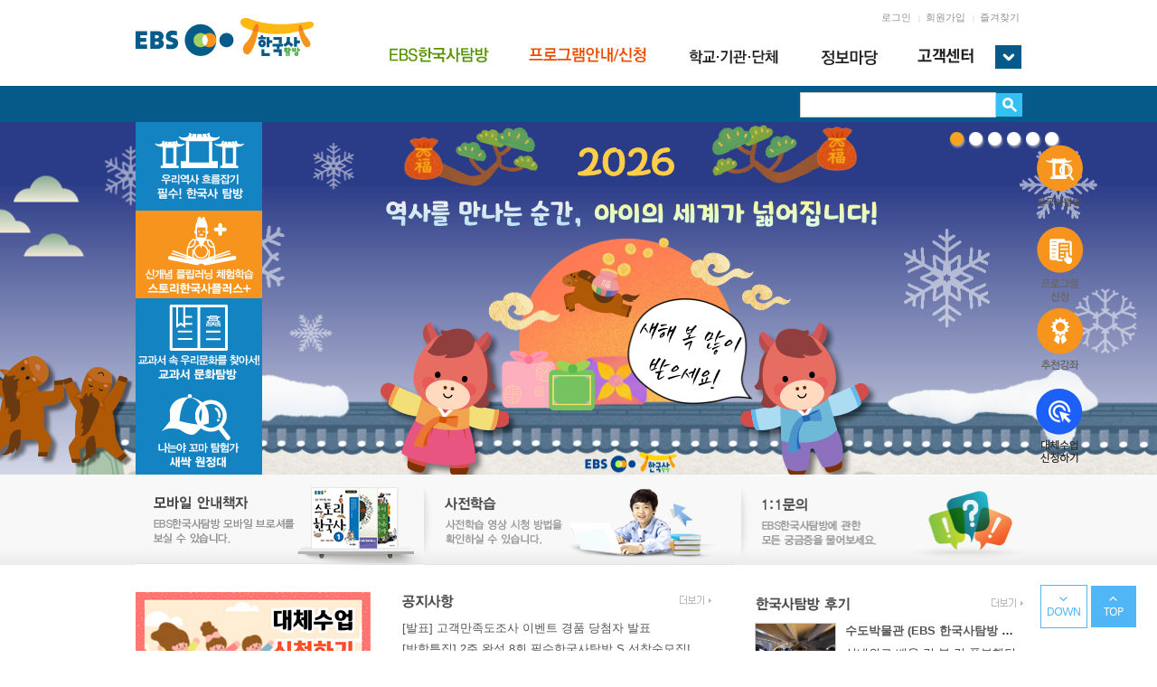

--- FILE ---
content_type: text/html; Charset=utf-8
request_url: https://www.ebshistory.co.kr:6519/mall/
body_size: 56013
content:

<!DOCTYPE html PUBLIC "-//W3C//DTD XHTML 1.0 Transitional//EN" "http://www.w3.org/TR/xhtml1/DTD/xhtml1-transitional.dtd">
<html xmlns="http://www.w3.org/1999/xhtml">
<head>

<meta http-equiv="Content-Type" content="text/html; charset=utf-8" />
<meta http-equiv="X-UA-Compatible" content="IE=edge,chrome=1">
<meta name="EBS 한국사탐방" content="EBS 한국사탐방">
<meta name="Keywords" content="EBS 한국사탐방">
<meta name="description" content="EBS영상콘텐츠를 활용한 고품격 역사현장체험학습">
<meta name="viewport" content="width=1200">
<meta name="naver-site-verification" content="a83c28120ee41ec72c40bd1bd4ff9f9ad7ace6e2"/>

<meta property="og:type" content="website">
<meta property="og:site_name" content="EBS 한국사탐방">
<meta property="og:title" content="EBS 한국사탐방">
<meta property="og:description" content="EBS영상콘텐츠를 활용한 고품격 역사현장체험학습">
<meta property="og:image" content="https://ebshistory.co.kr:6519/mall/common/img/top/logo.jpg">
<meta property="og:url" content="https://ebshistory.co.kr:6519">



<!-- <title>EBS역사 원정대 EBS 한국사탐방에 오신것을 환영합니다.</title> -->
<title>EBS 한국사탐방</title>
<link rel="stylesheet" href="/mall/common/css/bomdol.css" type="text/css">
<link rel="stylesheet" href="/mall/oktomato_g4/default/css/mall_01.css?201106151500" type="text/css">
<link rel="stylesheet" type="text/css" href="/_js/jquery/ui/themes/ui-lightness/jquery-ui-1.8.2.custom.css?v=123456">

<!-- OKTOMATO 쇼핑몰 솔루션 기본 태그.Start -->
<!-- script type="text/javascript" src="/_js/jquery/jquery.js"></script> <!-- OKTOMATO 기본 쿼리 버전 사용 1.4.2 -->

<!--윈도우8 버전 적용.시작 -->
    <meta name="msapplication-TileColor" content="#">
    <meta name="msapplication-square150x150logo" content="square.png">
    <link rel="next" href="/next"><link rel="prev" href="/prev">
<!--윈도우8 버전 적용.끝 -->


<!-- 퍼블리셔 커스터마이징.시작 -->
	<!-- link rel="shortcut icon" href="/mall/common/ico/ico.ico" type="image/x-icon" -->
    <link rel="stylesheet" type="text/css" href="/mall/common/css/basic.css"> <!-- 모든 사이트 기본설정 -->
    <link rel="stylesheet" type="text/css" href="/mall/common/css/font.css"> <!-- 모든 사이트 기본설정 -->
    <link rel="stylesheet" type="text/css" href="/mall/common/css/media.css"> <!-- 미디어 쿼리 설정 -->
    <link rel="stylesheet" type="text/css" href="/mall/common/css/layout.css"> <!-- 현재 웹 사이트 정의 -->
    <link rel="stylesheet" type="text/css" href="/mall/common/css/table.css"> <!-- 각종 테이블 정의 -->
    <link rel="stylesheet" type="text/css" href="/mall/common/css/button.css"> <!-- 각종 버튼 정의 -->

	<script src="/mall/common/_js/basic.js"></script> <!-- 기본 스크립트 -->
    <script src="/mall/common/_js/public_smo_scripts.js"></script> <!-- 클래스 변경 스크립트 -->
    <script src="/mall/common/_js/jquery-1.8.1.min.js"></script>
    <script src="/mall/common/_js/jquery.easing.1.3.js"></script>


    <!-- 익스플로러 7이하 일때 초기화.시작 -->
        <!--[if lt IE 7]>
                <script src="//ie7-js.googlecode.com/svn/version/2.1(beta4)/IE9.js"></script>
                <script src="/mall/common/_js/html5.js"></script>
                <script src="/mall/common/_js/respond.min.js"></script>
                <script type="text/javascript" src="/mall/common/_js/placeholders.min.js"></script>
                <script type="text/javascript">
                     window.onload = function ChangeCss() {
                        var element = document.getElementById("no_support_browser");
                        if(element){
                          element.style.visibility = "visible";
                        }
                    }
                </script>

        <![endif]-->
        <!--
                    1. 8이하 IE에서 CSS를 9로 호환 //ie7-js.googlecode.com/svn/version/2.1(beta4)/IE9.js
                    2. 구버전 IE에서 HTML5 태그적용 초기화 //html5shiv.googlecode.com/svn/trunk/html5.js
                    3. 구버전 IE에서 HTML5 태그적용 호환
                    4. 구버전 placeholder 적용시키기
                    5. 익스플로러 8이하 버전 로드시 팝업호출
                    [익스플로러 gt(초과) gte(이상) it(미만) lte(이하) 적용]

        -->
        <script type="text/javascript">
            function ChangeCss_off() {
                var element = document.getElementById("no_support_browser");
                element.style.visibility = "hidden";
            }
        </script>
    <!-- 익스플로러 8이하 일때 초기화.끝 -->
<!-- 퍼블리셔 커스터마이징.끝 --> <!-- 퍼블리싱 커스터마이징. 넣는 위치 주의 -->

<script type="text/javascript" src="/_js/jquery/plugin/scrollLayer/jquery.scrollLayer.js"></script>
<script type="text/javascript" src="/_js/class/class_js_helper.js"></script>
<script type="text/javascript" src="/_js/function/function_cookies.js"></script>
<script type="text/javascript" src="/_js/jquery/ui/jquery-ui-1.8.2.custom.min.js"></script>
<script type="text/javascript" src="/_js/jquery/ui/external/jquery.bgiframe-2.1.1.js"></script>
<script type="text/javascript" src="/_js/function/function_utill.js"></script>
<script type="text/javascript" src="/_js/jquery/plugin/simplemodal/jquery.simplemodal.js"></script>
<script type="text/javascript" src="/_js/function/function_statistics.js"></script>
<script type="text/javascript">
	// 마우스 오버 , 이미지스왑
	function MM_openBrWindow(theURL,winName,features) { //v2.0
	  window.open(theURL,winName,features);
	}

	function MM_preloadImages() { //v3.0
	  var d=document; if(d.images){ if(!d.MM_p) d.MM_p=new Array();
		var i,j=d.MM_p.length,a=MM_preloadImages.arguments; for(i=0; i<a.length; i++)
		if (a[i].indexOf("#")!=0){ d.MM_p[j]=new Image; d.MM_p[j++].src=a[i];}}
	}

	function MM_swapImgRestore() { //v3.0
	  var i,x,a=document.MM_sr; for(i=0;a&&i<a.length&&(x=a[i])&&x.oSrc;i++) x.src=x.oSrc;
	}

	function MM_findObj(n, d) { //v4.01
	  var p,i,x;  if(!d) d=document; if((p=n.indexOf("?"))>0&&parent.frames.length) {
		d=parent.frames[n.substring(p+1)].document; n=n.substring(0,p);}
	  if(!(x=d[n])&&d.all) x=d.all[n]; for (i=0;!x&&i<d.forms.length;i++) x=d.forms[i][n];
	  for(i=0;!x&&d.layers&&i<d.layers.length;i++) x=MM_findObj(n,d.layers[i].document);
	  if(!x && d.getElementById) x=d.getElementById(n); return x;
	}

	function MM_swapImage() { //v3.0
	  var i,j=0,x,a=MM_swapImage.arguments; document.MM_sr=new Array; for(i=0;i<(a.length-2);i+=3)
	   if ((x=MM_findObj(a[i]))!=null){document.MM_sr[j++]=x; if(!x.oSrc) x.oSrc=x.src; x.src=a[i+2];}
	}


</script>
<!-- OKTOMATO 쇼핑몰 솔루션 기본 태그.End -->



</head>

<body>
<iframe name="action_ifrm" id="action_ifrm" width="0" height="0" frameborder="1" src="/temp.html"></iframe><div id="debug_div"></div>
<div id="site_content"> <!-- 왼쪽하단 up, down을 위한 전체 바디 감싸기.시작 -->

	  <!-- 퍼블리싱 커스터마이징. 기본 사이트 정의 -->
<link rel="stylesheet" type="text/css" href="/mall/common/nav/nav.css"> <!-- 메인 네비게이션 -->

	<div id="nav">
        <div class="login_area">
            <h1 class="hide">로그인 영역</h1>
            <div class="nav_area_logo">
                <h1 class="hide">로고</h1>
                    <a href="/mall/"><img src="/mall/common/img/top/logo.jpg" alt="EBS 한국사탐방" /></a>
            </div>
            <div class="login_area_text">
				
                    <span class="login_area_text_span"><a href="javascript:login();">로그인</a></span>
                    <span class="top_dot_line"> | </span>
                    <!-- span class="login_area_text_span"><a href="javascript:join();">회원가입</a></span -->
                    <span class="login_area_text_span"><a href="/mall/member/join_select.asp">회원가입</a></span>


                    <span class="top_dot_line"> | </span>
				
                    <span class="login_area_text_span"><a href="javascript:addFavorite();">즐겨찾기</a></span>
            </div>
        </div>

		<div class="nav_area">
            <h1 class="hide">네비게이션 영역</h1>
            <div class="nav_area_text">
                <span class="nav_area_text_span">
                    <a href="/mall/contentspage/contentspage.asp?page=1"><img src="/mall/common/img/nav/top_menu_01.jpg" onmouseover="this.src='/mall/common/img/nav/top_menu_01_o.jpg'" onmouseout="this.src='/mall/common/img/nav/top_menu_01.jpg'"  alt="EBS한국사탐방" /></a>
                </span>
                <span class="nav_area_text_span">
                    <a href="/mall/contentspage/contentspage.asp?page=5"><img src="/mall/common/img/nav/top_menu_02.jpg" onmouseover="this.src='/mall/common/img/nav/top_menu_02_o.jpg'" onmouseout="this.src='/mall/common/img/nav/top_menu_02.jpg'"  alt="프로그램 안내/신청" /></a>
                </span>
                <span class="nav_area_text_span">
                    <a href="/mall/contentspage/contentspage.asp?page=21"><img src="/mall/common/img/nav/top_menu_03.jpg" onmouseover="this.src='/mall/common/img/nav/top_menu_03_o.jpg'" onmouseout="this.src='/mall/common/img/nav/top_menu_03.jpg'"  alt="정보마당" /></a>
                </span>
                <span class="nav_area_text_span">
                    <a href="/mall/customer/bbs_list.asp?bbs_code=8"><img src="/mall/common/img/nav/top_menu_04.jpg" onmouseover="this.src='/mall/common/img/nav/top_menu_04_o.jpg'" onmouseout="this.src='/mall/common/img/nav/top_menu_04.jpg'"  alt="" /></a>
                </span>
                <span class="nav_area_text_span">
                    <a href="/mall/customer/bbs_list.asp?bbs_code=1"><img src="/mall/common/img/nav/top_menu_05.jpg" onmouseover="this.src='/mall/common/img/nav/top_menu_05_o.jpg'" onmouseout="this.src='/mall/common/img/nav/top_menu_05.jpg'"  alt="고객센터" /></a>
                </span>
            </div>
        </div>
    </div>


    <div class="nav_bar">
        <!-- 전체 검색 소스 시작 -->
        <script type="text/javascript">
        function topGoodsSearch(){
            var h = new clsJsHelper();

            if (!h.checkValNLen("top_search_word", 2, 20, "상품검색", "N")) return;

            searchWordStatistics($("#top_search_word").val());

            $("#top_search_frm").submit();
        }
        </script>
        <div class="nav_search_area">
            <form name="top_search_frm" id="top_search_frm" onSubmit="return false;" method="get" action="/mall/goods/goods_total_search.asp">
				<input type="text" name="goods_total_search_word" id="top_search_word" class="topsearch_inp" onKeyPress="enters(function(){topGoodsSearch();});"><img src="/mall/common/img/nav/search.jpg" onClick="topGoodsSearch();" style="cursor:pointer" alt="검색버튼" />
            </form>
        </div>
        <!-- 전체 검색 소스 끝 -->
    </div>

<!--  전체메뉴보기.시작 -->

        <div class="all_menu">
        	<a href="#"><img src="/mall/common/nav/img/all_menu_icon.jpg" alt="전체메뉴보기" /></a>
            <ul class="hide nav_set">
                <li class="nav_group_01">
									<div class="close_btn"><img src="/mall/common/nav/img/close_btn.png" alt="닫기" /></div>
                    <ul>
                        <li class="all_nav_menu_wrap"><a class="all_nav_title" href="/mall/contentspage/contentspage.asp?page=1">EBS한국사탐방</a></li>
                            <li class="nav_group_sub_menu"><a href="/mall/contentspage/contentspage.asp?page=1">EBS한국사탐방</a></li>
                            <li class="nav_group_sub_menu_small"><a href="/mall/contentspage/contentspage.asp?page=1"><img src="/mall/common//nav/img/all_menu_arrow.jpg" alt="화살표" />EBS 한국사탐방</a></li>
                            <li class="nav_group_sub_menu_small"><a href="/mall/contentspage/contentspage.asp?page=2"><img src="/mall/common//nav/img/all_menu_arrow.jpg" alt="화살표" />역사원정대 강사</a></li>
                            <li class="nav_group_sub_menu_small"><a href="/mall/contentspage/contentspage.asp?page=3"><img src="/mall/common//nav/img/all_menu_arrow.jpg" alt="화살표" />이렇게 활동해요</a></li>
                            <li class="nav_group_sub_menu_small"><a href="/mall/contentspage/contentspage.asp?page=4"><img src="/mall/common//nav/img/all_menu_arrow.jpg" alt="화살표" />BI소개</a></li>
                    </ul>
                </li>
                <li class="nav_group_02">
                    <ul>
                        <li class="all_nav_menu_wrap"><a class="all_nav_title" href="/mall/contentspage/contentspage.asp?page=5">프로그램안내&#183;신청</a></li>
                            <li class="nav_group_sub_menu"><a href="/mall/contentspage/contentspage.asp?page=5">필수 한국사 탐방</a></li>
                            <li class="nav_group_sub_menu"><a href="/mall/contentspage/contentspage.asp?page=6">교과서 문화탐방</a></li>
                            <li class="nav_group_sub_menu"><a href="/mall/contentspage/contentspage.asp?page=7">새싹원정대</a></li>
                            <li class="nav_group_sub_menu"><a href="/mall/goods/goods_list.asp?category=6">[시리즈] 기행 신청하기(개별모둠)</a></li>
                    </ul>
                </li>
                <li class="nav_group_03">
                    <ul>
                        <li class="all_nav_menu_wrap"><a class="all_nav_title" href="/mall/contentspage/contentspage.asp?page=11">학교&#183;기관&#183;단체</a></li>
													<li class="nav_group_sub_menu"><a href="/mall/contentspage/contentspage.asp?page=21">학교기업단체</a></li>
													<li class="nav_group_sub_menu"><a href="/mall/mypage/my_qna_list.asp">1:1 문의</a></li>
														<!--<li class="nav_group_sub_menu"><a href="/mall/customer/bbs_list.asp?bbs_code=8">EBS 추천강좌</a></li>
                            <li class="nav_group_sub_menu"><a href="/mall/customer/bbs_list.asp?bbs_code=12">기행지 미리보기</a></li>
                            <li class="nav_group_sub_menu"><a href="/mall/customer/bbs_list.asp?bbs_code=10">교육정보</a></li>
                            <li class="nav_group_sub_menu"><a href="/mall/customer/bbs_list.asp?bbs_code=20">역사의 재발견</a></li>
                            <li class="nav_group_sub_menu"><a href="/mall/customer/bbs_list.asp?bbs_code=19">한국사탐방 후기</a></li> -->
                    </ul>
                </li>
                <li class="nav_group_04">
                    <ul>
                        <li class="all_nav_menu_wrap"><a class="all_nav_title" href="">정보마당</a></li>
												<li class="nav_group_sub_menu"><a href="/mall/customer/bbs_list.asp?bbs_code=8">EBS 추천강좌</a></li>
												<li class="nav_group_sub_menu"><a href="/mall/customer/bbs_list.asp?bbs_code=12">기행지 미리보기</a></li>
												<li class="nav_group_sub_menu"><a href="/mall/customer/bbs_list.asp?bbs_code=10">교육정보</a></li>
												<li class="nav_group_sub_menu"><a href="/mall/customer/bbs_list.asp?bbs_code=20">역사의 재발견</a></li>
												<li class="nav_group_sub_menu"><a href="/mall/customer/bbs_list.asp?bbs_code=19">한국사탐방 후기</a></li>
												<li class="nav_group_sub_menu"><a href="/mall/customer/goods_qna_list.asp">학습Q&A</a></li>
												<li class="nav_group_sub_menu"><a href="/mall/contentspage/contentspage.asp?page=11">워크북 소개</a></li>
												<li class="nav_group_sub_menu"><a href="/mall/customer/bbs_list.asp?bbs_code=14">추천도서</a></li>
                            <!-- <li class="nav_group_sub_menu"><a href=""></a></li>
                            <li class="nav_group_sub_menu"><a href=""></a></li> -->
                    </ul>
                </li>
                <li class="nav_group_05">
                    <ul>
                        <li class="all_nav_menu_wrap"><a class="all_nav_title" href="/mall/customer/bbs_list.asp?bbs_code=1"><img src="/mall/common//nav/img/all_menu_title_05.jpg" alt="고객센터" /></a></li>
                            <li class="nav_group_sub_menu"><a href="/mall/customer/bbs_list.asp?bbs_code=1">공지사항</a></li>
                            <li class="nav_group_sub_menu"><a href="/mall/customer/bbs_list.asp?bbs_code=2">FAQ</a></li>
                            <li class="nav_group_sub_menu"><a href="/mall/mypage/my_qna_list.asp">1:1 문의</a></li>
                            <li class="nav_group_sub_menu"><a href="/mall/contentspage/contentspage.asp?page=8">운영규정</a></li>
                            <li class="nav_group_sub_menu"><a href="/mall/customer/bbs_list.asp?bbs_code=13">문제해결가이드</a></li>
                            <li class="nav_group_sub_menu"><a href="/mall/contentspage/contentspage.asp?page=10">안내책자 신청</a></li>
                    </ul>
                </li>
		
                <li class="nav_group_06">
                    <ul>
                        <li class="all_nav_menu_wrap"><a class="all_nav_title" href="/mall/mypage/index.asp"><img src="/mall/common//nav/img/all_menu_title_06_1.jpg" alt="멤버쉽" /></a></li>
                            <li class="nav_group_sub_menu"><a href="/mall/member/log_in.asp">로그인</a></li>
                            <li class="nav_group_sub_menu"><a href="/mall/member/join_select.asp">회원가입</a></li>
                            <li class="nav_group_sub_menu"><a href="/mall/member/search_id.asp">아이디 찾기</a></li>
                            <li class="nav_group_sub_menu"><a href="/mall/member/search_pw.asp">비밀번호 찾기</a></li>
                    </ul>
                </li>
                <li class="nav_group_07">
                    <ul>
                        <li class="all_nav_menu_wrap"></li>
                            <!--<li class="nav_group_sub_menu"><a href="/mall/member/search_id.asp">아이디 찾기</a></li>
                            <li class="nav_group_sub_menu"><a href="/mall/member/search_pw.asp">비밀번호 찾기</a></li>-->
                    </ul>
                </li>
                <li class="nav_group_08">
                    <ul>
                    	<li class="all_nav_menu_wrap"></li>
                    </ul>
                </li>
		
            </ul>
        </div>

<!--  전체메뉴보기.끝 -->

<!-- 마우스 오버시 펼치기 -->
<script>
    $(document).ready(function(){
        $(".all_menu>a").click(function(){
            var submenu = $(this).next("ul");

            // submenu 가 화면상에 보일때는 위로 보드랍게 접고 아니면 아래로 보드랍게 펼치기
            if( submenu.is(":visible") ){
                submenu.slideUp();
            }else{
                submenu.slideDown();
            }
        })

		.mouseover(function(){
            $(this).next("ul").slideDown();
        });

        $(".close_btn").click(function(){
            var submenu = $(".all_menu>ul");

            // submenu 가 화면상에 보일때는 위로 보드랍게 접고 아니면 아래로 보드랍게 펼치기
                submenu.slideUp();
        });


//		$(".nav_set").mouseout(function(){
//            $(this).slideUp();
//        });
    });
</script>
 <!-- top&nav 영역 -->

<!-- 우측 퀵메뉴 시작 -->
            <div class="quick_area"><link rel="stylesheet" type="text/css" href="/mall/common/quick_menu/quick_menu.css"> <!-- 퀵메뉴.CSS -->

<script type="text/javascript">
 <!--
   $(document).ready(function(){
    var quick_menu = $('.quick_menu_wrap'); // 퀵메뉴명
    var quick_top = 160; // 위에서부터 벌어진 거리
    var quick_speed = 500; // 이동속도
    quick_menu.css('top', quick_top + "px");
    $(window).scroll(function(){
     quick_menu.stop();
     quick_menu.animate( { "top": $(document).scrollTop() + quick_top + "px" }, quick_speed );
    });
   });
 //-->
 </script>

<div class="quick_menu_wrap">
    <ul>
    	<!--<li><img src="/mall/common/quick_menu/img/move_quick_menu_top.png" alt="퀵메뉴 탑이미지"></li>-->
        <li><a href="/mall/contentspage/contentspage.asp?page=1"><img src="/mall/common/quick_menu/img/move_quick_menu_01.png" alt="" /></a></li>
        <li><a href="/mall/goods/goods_list.asp?category=6"><img src="/mall/common/quick_menu/img/move_quick_menu_02.png" alt="" /></a></li>
        <li><a href="/mall/customer/bbs_list.asp?bbs_code=8"><img src="/mall/common/quick_menu/img/move_quick_menu_03.png" alt="" /></a></li>
        <li><a href="https://forms.gle/t5inpB6MsQJtRtN2A" target="_blank"><img src="/mall/common/quick_menu/img/move_quick_menu_04.png" alt="" /></a></li>
		
        <!--<li><a class="hand" onclick="window.scrollTo(0, 0);"><img src="/mall/common/quick_menu/img/move_quick_menu_bottom.png" alt="퀵메뉴 하단 탑이미지"></a></li>-->
    </ul>
</div>



</div>
        <!-- 우측 퀵메뉴 끝 -->

        <!-- 오늘본 상품 인클루드 시작 -->
            <!-- include virtual="/_module/common/quick.asp" -->
        <!-- 오늘본 상품 인클루드 끝 -->

    <div class="site_all_wrap"> <!-- 100% wrap 시작 -->
        <div class="site_inner_wrap"> <!-- 사이트 내부 wrap 시작 -->
		<!-- 쇼핑몰 TOP부터 BOT까지의 파일이 클래스 site_all_wrap와 내부 980px의 site_inner_wrap클래스로 묶여있기 때문에 인덱스 페이지를 아래와 같이 묶어줌. -->
        <!-- TOP영역 -->

        <link rel="stylesheet" type="text/css" href="/mall/common/quick_menu/quick_button.css"> <!-- 퀵 CSS -->

<div class="main_quick_button_wrap">
    <div class="main_quick_button"><a href="/mall/contentspage/contentspage.asp?page=5"><img src="/mall/common/img/visual/visual_bnr_01.png" alt="퀵1" /></a></div>
    <div class="main_quick_button num2 h2"><a href="/mall/contentspage/contentspage.asp?page=16"><img src="/mall/common/img/visual/visual_bnr_04.png" alt="퀵4" /></a></div>
    <div class="main_quick_button"><a href="/mall/contentspage/contentspage.asp?page=6"><img src="/mall/common/img/visual/visual_bnr_02.png" alt="퀵2" /></a></div>
    <div class="main_quick_button h2"><a href="/mall/contentspage/contentspage.asp?page=7"><img src="/mall/common/img/visual/visual_bnr_03.png" alt="퀵3" /></a></div>
</div>

        </div> <!-- 사이트 내부 wrap End -->
    </div> <!-- 100% wrap End -->

    <div class="site_all_wrap"> <!-- 100% wrap 시작 -->
        <!-- 메인비주얼 -->
            


<!-- 플러그인 그룹.시작 -->
    <script type="text/javascript" src="/mall/common/_js/jquery/jquery.sliderkit.1.9.2/lib/js/external/_oldies/jquery-1.3.min.js"></script>
    <script type="text/javascript" src="/mall/common/_js/jquery/jquery.sliderkit.1.9.2/lib/js/external/jquery.easing.1.3.min.js"></script>
    <script type="text/javascript" src="/mall/common/_js/jquery/jquery.sliderkit.1.9.2/lib/js/external/jquery.mousewheel.min.js"></script>
    <script type="text/javascript" src="/mall/common/_js/jquery/jquery.sliderkit.1.9.2/lib/js/sliderkit/jquery.sliderkit.1.9.2.pack.js"></script>		
<!-- 플러그인 그룹.끝 -->

		<!-- Slider Kit launch -->
		<script type="text/javascript">
			$(window).load(function(){ //$(window).load() must be used instead of $(document).ready() because of Webkit compatibility				
				
				// Photo slider > Bullets nav
				$(".photoslider-bullets").sliderkit({
					auto:true,
					circular:true,
					mousewheel:true,
					shownavitems:6,
					panelfx:"fading",
					panelfxspeed:1000,
					panelfxeasing:"easeOutExpo" // "easeOutExpo", "easeInOutExpo", etc.
				});

			});	
		</script>
		
		<!-- Slider Kit styles -->
		<link rel="stylesheet" type="text/css" href="/mall/common/main_visual_1/main_visual_1.css"> <!-- 메인 비주얼 -->
        
<div class="main_visual_wrap">
    <!-- Start photoslider-bullets -->
    <div class="sliderkit photoslider-bullets">
        <div class="sliderkit-nav">                    
            <div class="sliderkit-nav-clip">
                <ul>
                    
                            <li><a href="#" title="Main Visual 1"></a></li>
                    
                            <li><a href="#" title="Main Visual 2"></a></li>
                    
                            <li><a href="#" title="Main Visual 3"></a></li>
                    
                            <li><a href="#" title="Main Visual 4"></a></li>
                    
                            <li><a href="#" title="Main Visual 5"></a></li>
                    
                            <li><a href="#" title="Main Visual 6"></a></li>
                    
                            <li><a href="#" title="Main Visual 7"></a></li>
                    
                            <li><a href="#" title="Main Visual 8"></a></li>
                                    
                </ul>
            </div>
        </div>

        

            <div class="sliderkit-panels">
                <div class="sliderkit-panel">
                    
                            <img src="/upload/banner/9E12D5968F3B0A35A938D7C74A78DDA.png" alt="배너이미지" />
                    
                </div>
            </div>
        

            <div class="sliderkit-panels">
                <div class="sliderkit-panel">
                    
                        <a  href="https://www.ebshistory.co.kr:6519/mall/customer/bbs_view.asp?bbs_idx=4526&bbs_code=1&bbs_class=&bbs_search_type=1&bbs_search_word=&page=1"  target="_self"  >
                    
                            <img src="/upload/banner/D92301715951CC30F0106D23F8DD923.png" alt="배너이미지" />
                    
                        </a>
                    
                </div>
            </div>
        

            <div class="sliderkit-panels">
                <div class="sliderkit-panel">
                    
                        <a  href="https://www.ebshistory.co.kr:6519/mall/customer/bbs_view.asp?bbs_idx=4505&bbs_code=1&bbs_class=&bbs_search_type=1&bbs_search_word=&page=1"  target="_self"  >
                    
                            <img src="/upload/banner/955B80E35C65744BE09FBDB4298F7F1.png" alt="배너이미지" />
                    
                        </a>
                    
                </div>
            </div>
        

            <div class="sliderkit-panels">
                <div class="sliderkit-panel">
                    
                        <a  href="https://www.ebshistory.co.kr:6519/mall/customer/bbs_view.asp?bbs_idx=4517&bbs_code=1&bbs_class=&bbs_search_type=1&bbs_search_word=&page=1"  target="_self"  >
                    
                            <img src="/upload/banner/B94C7F7A76D5EBA01874A80BD47B0A6.png" alt="배너이미지" />
                    
                        </a>
                    
                </div>
            </div>
        

            <div class="sliderkit-panels">
                <div class="sliderkit-panel">
                    
                        <a  href="https://www.ebshistory.co.kr:6519/mall/customer/bbs_view.asp?bbs_idx=4506&bbs_code=1&bbs_class=&bbs_search_type=1&bbs_search_word=&page=1"  target="_blank"  >
                    
                            <img src="/upload/banner/CA18F888559639317D985C1EF1261EE.png" alt="배너이미지" />
                    
                        </a>
                    
                </div>
            </div>
        

            <div class="sliderkit-panels">
                <div class="sliderkit-panel">
                    
                        <a  href="https://www.ebshistory.co.kr:6519/mall/customer/bbs_view.asp?bbs_idx=3460&bbs_code=1&bbs_class=&bbs_search_type=1&bbs_search_word=&page=1"  target="_self"  >
                    
                            <img src="/upload/banner/0D880B063F6755301DEC32EBA4AF10C.jpg" alt="배너이미지" />
                    
                        </a>
                    
                </div>
            </div>
        

            <div class="sliderkit-panels">
                <div class="sliderkit-panel">
                    
                        <a  href="https://www.ebshistory.co.kr:6519/mall/customer/bbs_view.asp?bbs_idx=3985&bbs_code=1&bbs_class=&bbs_search_type=1&bbs_search_word=&page=1"  target="_self"  >
                    
                            <img src="/upload/banner/E7D73C42381C6B128597047A84ACCD8.png" alt="배너이미지" />
                    
                        </a>
                    
                </div>
            </div>
        

            <div class="sliderkit-panels">
                <div class="sliderkit-panel">
                    
                        <a  href="https://www.ebshistory.co.kr:6519/mall/customer/bbs_view.asp?bbs_idx=3587&bbs_code=1&bbs_class=&bbs_search_type=1&bbs_search_word=&page=1"  target="_self"  >
                    
                            <img src="/upload/banner/9F2AF714AA745CB83270CEEF886558B.jpg" alt="배너이미지" />
                    
                        </a>
                    
                </div>
            </div>
        
    </div>
    <!-- // end of photoslider-bullets -->
</div>                
    </div> <!-- 100% wrap End -->


    <div class="site_all_wrap_center_banner"> <!-- 100% wrap 시작 -->
        <div class="site_inner_wrap"> <!-- 사이트 내부 wrap 시작 -->
        <!-- 중앙 배너관리 -->
            <link rel="stylesheet" type="text/css" href="/mall/common/banner/banner.css"> <!-- 배너 CSS -->


<div class="center_img_banner_wrap">
    <ul>
		
            <li class="center_img_banner_img0">
                <a  href="http://ebshistory.mnz.co.kr/2842 "  target="_self"  ><img src="/upload/banner/A6519338B58FB3153BAC666401274A6.jpg" class="center_img_banner_img0" alt="배너이미지" /></a>
            </li>
        
            <li class="center_img_banner_img1">
                <a  href="/mall/customer/bbs_view.asp?bbs_idx=1244&bbs_code=1&bbs_class=&bbs_search_type=1&bbs_search_word=&page=1 "  target="_self"  ><img src="/upload/banner/0EE1CC83253513D6B1676396DDE7944.jpg" class="center_img_banner_img1" alt="배너이미지" /></a>
            </li>
        
            <li class="center_img_banner_img2">
                <a  href="/mall/mypage/my_qna_list.asp"  target="_self"  ><img src="/upload/banner/CDD34C97BB1CAC2D2C6FE1E0E3D3F70.jpg" class="center_img_banner_img2" alt="배너이미지" /></a>
            </li>
        
    </ul>
</div>

        </div> <!-- 사이트 내부 wrap End -->
    </div> <!-- 100% wrap End -->

    <div class="site_all_wrap"> <!-- 100% wrap 시작 -->
        <div class="site_inner_wrap"> <!-- 사이트 내부 wrap 시작 -->
        <!-- 메인공지 -->
			<link rel="stylesheet" type="text/css" href="/mall/common/main_notice/main_notice.css"> <!-- 메인 공지영역 -->

<div class="community_center_area">
    <div class="community_center">
        <ul>
            <li class="community_center_sub_01">
				
                <div class="">
                    <a  href="https://forms.gle/yp5rjQZ4KRmvdSd98"  target="_self" ><img src="/upload/banner/BDDB9EF5FC735CC1E6A3044FD599F5F.png"></a>
                        <div class="space30"></div>
                    <a  href="https://www.travelstory.co.kr/travel/center/board/W05YHS00001/view/1288"  target="_self" ><img src="/upload/banner/0EAEA0020921B8BDC02E9B7F155C35C.png"></a>
                        <div class="space30"></div>
                    
                </div>
                
            </li>
            <li class="community_center_sub_02">
            	<!-- 메인게시판노출.그룹.시작 -->
                <div class="main_bbs_thumbnail_group">
                    <span class="community_center_title"><img src="/mall/common/img/main_thumbnail/main_notice_title_01.jpg" alt="공지사항" /></span>
                    <div class="community_center_btn2"><a href="/mall/customer/bbs_list.asp?bbs_code=1"><img src="/mall/common/img/main_thumbnail/main_notice_title_more.jpg" alt="more 버튼" /></a></div>
                    <!-- 메인게시물 -->
                    <div class="main_bbs_thumbnail">
                        
<script type="text/javascript">
	function noticePage(bbs_idx){
		
		$.ajax({
			url: "/_module/bbs/type/normal/__hit_update.asp",
			data: {"bbs_code": 1, "bbs_idx": bbs_idx},
			async: true
		});
	
		location.href='/mall/customer/bbs_view.asp?bbs_idx=' + bbs_idx + '&bbs_code=1&bbs_class=&bbs_search_type=1&bbs_search_word=&page=1'; //해당 공지사항 상세 이동, bbs_code : 1
		
	}
</script>
<div>
	
            <div><a href="javascript:noticePage(4535);">[발표] 고객만족도조사 이벤트 경품 당첨자 발표</a></div>
            <div class="space5"></div>
        
            <div><a href="javascript:noticePage(4526);">[방학특집] 2주 완성 8회 필수한국사탐방 S 선착순모집!</a></div>
            <div class="space5"></div>
        
            <div><a href="javascript:noticePage(4517);">2025년 EBS한국사탐방 고객만족도 조사 </a></div>
            <div class="space5"></div>
        
            <div><a href="javascript:noticePage(4506);">[추천]12월&lt;뮤지컬 - 조선마법사관 진준&gt; 회원63%할인</a></div>
            <div class="space5"></div>
        
            <div><a href="javascript:noticePage(4505);">[이벤트] 2026 신학기 개별/모둠 할인이벤트</a></div>
            <div class="space5"></div>
        
</div>
                    </div>
                </div>
                <!-- 메인게시판노출.그룹.끝 -->
            	<!-- 메인게시판노출.그룹.시작 -->
                <div class="main_bbs_thumbnail_group">
                    <span class="community_center_title"><img src="/mall/common/img/main_thumbnail/main_notice_title_03.jpg" alt="EBS추천강좌" /></span>
                    <!-- 메인 롤링배너 -->
                    <link rel="stylesheet" type="text/css" href="/mall/common/banner/banner.css"> <!-- 배너 CSS -->

		<!-- jQuery library -->
		<script type="text/javascript" src="/mall/common/_js/jquery/jquery.sliderkit.1.9.2/lib/js/external/_oldies/jquery-1.3.min.js"></script>
		<!--<script type="text/javascript" src="/mall/common/_js/jquery/jquery.sliderkit.1.9.2/lib/js/external/jquery-1.6.2.min.js"></script>-->
		
		<!-- jQuery Plugin scripts -->
		<script type="text/javascript" src="/mall/common/_js/jquery/jquery.sliderkit.1.9.2/lib/js/external/jquery.easing.1.3.min.js"></script>
		<script type="text/javascript" src="/mall/common/_js/jquery/jquery.sliderkit.1.9.2/lib/js/external/jquery.mousewheel.min.js"></script>
		
		<!-- Slider Kit scripts -->
		<script type="text/javascript" src="/mall/common/_js/jquery/jquery.sliderkit.1.9.2/lib/js/sliderkit/jquery.sliderkit.1.9.2.pack.js"></script>		

		<!-- Slider Kit launch -->
		<script type="text/javascript">
			$(window).load(function(){ //$(window).load() must be used instead of $(document).ready() because of Webkit compatibility				

				
				// Carousel > Demo #2
				$("#carousel-demo2").sliderkit({
					shownavitems:1,
					scroll:1,
					mousewheel:true,
					circular:true,
					start:2
				});

			});	
		</script>



<div class="main_product_banner_wrap">
    <!-- Start carousel-demo2 -->
    <div id="carousel-demo2" class="sliderkit carousel-demo2">
        <div class="sliderkit-nav">
            <div class="sliderkit-btn sliderkit-nav-btn sliderkit-nav-prev"><a href="#" title="Scroll to the left"><span><img src="/mall/common/partner/img/arrow_type_a_left.png"  alt="왼쪽화살표" /></span></a></div>
            <div class="sliderkit-btn sliderkit-nav-btn sliderkit-nav-next"><a href="#" title="Scroll to the right"><span><img src="/mall/common/partner/img/arrow_type_a_right.png"  alt="오른쪽화살표" /></span></a></div>

            <div class="sliderkit-nav-clip">
                <ul>
                    
                                <li class="main_product_banner_wrap">
                                    <a  href="http://primary.ebs.co.kr/course/view?courseId=10016600&left=series"  target="_blank"  ><img src="/upload/banner/6F6112F629CC8F4E0491E09219D1F19.jpg" class="main_product_banner_wrap"  alt="배너이미지" /></a>
                                </li>
                            
                                <li class="main_product_banner_wrap">
                                    <a  href="http://primary.ebs.co.kr/course/view?courseId=10014895&left=series"  target="_blank"  ><img src="/upload/banner/4D25A42B60D51BE500289E36FD68BD4.jpg" class="main_product_banner_wrap"  alt="배너이미지" /></a>
                                </li>
                            
                                <li class="main_product_banner_wrap">
                                    <a  href="http://home.ebs.co.kr/findkorea/main;jsessionid=INQ3ViG6BB8BCOfUT1Tqq5o3zQGDJaBcd7NuX5i8Oo4SjH9bQ1Xq89M2FvQlpyy6.enswasb04_servlet_engine1"  target="_blank"  ><img src="/upload/banner/819C03CC0798C821F19AE716F7D9478.jpg" class="main_product_banner_wrap"  alt="배너이미지" /></a>
                                </li>
                            
                                <li class="main_product_banner_wrap">
                                    <a  href="http://primary.ebs.co.kr/course/view?courseId=10002300&left=series"  target="_blank"  ><img src="/upload/banner/E189E5A8013FC6BBF4313ECDB5517B0.jpg" class="main_product_banner_wrap"  alt="배너이미지" /></a>
                                </li>
                            
                                <li class="main_product_banner_wrap">
                                    <a  href="http://primary.ebs.co.kr/CPG/course/view?courseId=10005149&menuClsfnId=25000384&menuPClsfnId=25000384"  target="_blank"  ><img src="/upload/banner/77736F8526AA717DEA43CFB8817E2FA.jpg" class="main_product_banner_wrap"  alt="배너이미지" /></a>
                                </li>
                            
                </ul>
            </div>
        </div>
    </div>
    <!-- // end of carousel-demo2 -->
</div>
                </div>
                <!-- 메인게시판노출.그룹.끝 -->
            </li>
            <li class="community_center_sub_03">
              <!-- 메인게시판노출.그룹.시작 -->
              <div class="main_bbs_thumbnail_group">
                <span class="community_center_title"><img src="/mall/common/img/main_thumbnail/main_notice_title_02.jpg" alt="역사원정대후기" /></span>
                <div class="community_center_btn"><a href="/mall/customer/bbs_list.asp?bbs_code=19"><img src="/mall/common/img/main_thumbnail/main_notice_title_more.jpg" alt="more 버튼" /></a></div>
                <!-- 메인게시물 -->
                <div class="main_bbs_thumbnail">
                  <!-- 여행후기 노출.시작 -->
					<script type="text/javascript">
						function bbsPageView(bbs_idx, bbs_code){
							
							$.ajax({
								url: "/_module/bbs/type/normal/__hit_update.asp",
								data: {"bbs_code": 1, "bbs_idx": bbs_idx},
								async: true
							});
						
							location.href='/mall/customer/bbs_view.asp?bbs_idx=' + bbs_idx + '&bbs_code='+bbs_code+'&bbs_class=&bbs_search_type=1&bbs_search_word=&page=1'; //해당 공지사항 상세 이동, bbs_code : 1
							
						}
					</script>
					
					
            <div class="travel_review">
              
              <div id="review_div_1" style="display:none;">실내외로 배울 것 볼 것 풍부했던<div>수도박물관 -♡&nbsp;</div><div><br></div><div>EBS 한국사탐방 공식체험단10기&nbsp;</div><div>새싹원정대 쿨양의</div><div>5번째 탐방장소는 #수도박물관</div><div><br></div><div>#EBS한국사탐방 #역사체험</div><div>#쿨양학습기록 #새싹원정대</div><div><br></div><div>ㅡ</div><div><br></div><div>수도박물관은 우리나라 최초의 정수장인 뚝도 유원지 제1정수장이 생긴지 100년이 된 것을 기념하기 위하여 만들어진 곳이에요.</div><div><br></div><div>우리가 매일매일 사용하는 수돗물이 어떤 과정을 거쳐 깨끗하고 안전한 물이 되는지 알아 볼 수 있어요.</div><div><br></div><div>또한 물과 환경이 얼마나 소중한지도&nbsp;</div><div>살펴 볼 수 있습니다.</div><div><br></div><div>아는 만큼 보인다고</div><div>수도박물관 규모는</div><div>실외가 함께하기에 꽤 큽니다.</div><div>설명없이는 도저히 구석구석</div><div>다 찾아보기 힘들 것 같아요.</div><div>EBS 한국사탐방 강사님이</div><div>함께하니 이렇게 든든할 수가 없네요^^</div><div><br></div><div>ㅡ</div><div>EBS 한국사탐방 수도박물관에서는&nbsp;</div><div>'물의 소중함'이라는&nbsp;</div><div>아주 아주 중요한 배움을 얻고 갑니다.&nbsp;</div><div><br></div><div>ㅡ</div><div>EBS한국사탐방 공식체험단&nbsp;</div><div>10기 새싹원정대 5번째 탐방일지 끝</div><div><br></div><div><br></div><div><br></div><div>블로그포스팅주소</div><div>https://m.blog.naver.com/vdrumv/224151305633</div><div><br></div><div><img src="/upload/bbs/contents_img/4B9D620035E44C750EF46754CA17BC8.jpg" width="690" onclick="simplemodalOpen('<img src=/upload/bbs/contents_img/4B9D620035E44C750EF46754CA17BC8.jpg onclick=simplemodalClose() class=hand>');" style="cursor:pointer" align="center"><img src="/upload/bbs/contents_img/C42912EC4D5A5562572C80BC782D07F.jpg" width="690" onclick="simplemodalOpen('<img src=/upload/bbs/contents_img/C42912EC4D5A5562572C80BC782D07F.jpg onclick=simplemodalClose() class=hand>');" style="cursor:pointer" align="center"><br></div><div><br></div></div>
              <a href="javascript:bbsPageView(4540, 19);"><img id="review_img_1" src="/mall/common/img/main_thumbnail/no_img.gif" width="90" height="58" onerror="this.src='/mall/common/img/main_thumbnail/no_img.gif';" class="travel_review_img"  alt="여행후기 썸네일" /></a>
              <div class="travel_review_title"><a href="javascript:bbsPageView(4540, 19);">수도박물관 (EBS 한국사탐방 공식체험단10기 새싹원정대)</a></div>
              <a href="javascript:bbsPageView(4540, 19);"><span id="review_contents_1">너무 좋았어요~ 우리 역사를 바로 알 수 있고 옛날 집을 처음... </span></a>
              <script>
                $(function(){
                  var review_contents=$('#review_div_1').text();
                  if(review_contents.length>30){
                    review_contents=review_contents.substring(0,30)+'...';
                  }
                  $('#review_contents_1').text(review_contents);

                  if($('#review_div_1').find('img').size()>0){
                    $('#review_img_1').attr('src',$('#review_div_1').find('img').eq(0).attr('src'));
                  }
                });
              </script>
              
              <div class="space10"></div>
              <div class="line_gray"></div>
              <div class="space10"></div>
              <div class="travel_review_contents">
              	<ul>
              	  
                	<li class="ellipsis" style="width:100%;display:;"><img src="/mall/common/img/main_icon/notice_dot.png" alt="닷" /><a href="javascript:bbsPageView(4539, 19);">​EBS한국사탐방 &lt;필수 한국사 탐방&gt; - 덕수궁과 정동</a></li>
                	
                  <li class="ellipsis" style="width:100%;"><img src="/mall/common/img/main_icon/notice_dot.png" alt="닷" /><a href="javascript:bbsPageView(4534, 19);">EBS 한국사탐방 &lt;필수한국사탐방&gt;- 덕수궁과 정동 수업</a></li>
                	
                </ul>
              </div>
            </div>
            <!-- 여행후기 노출.끝 -->
          </div>
          <!-- 메인게시판노출.그룹.끝 -->
        </div>

        <!-- 메인게시판노출.그룹.시작 -->
        <div class="main_bbs_thumbnail_group">
          <!-- 메인게시판노출.그룹.시작 -->
          <span class="community_center_title"><img src="/mall/common/img/main_thumbnail/main_notice_title_04.jpg" alt="교육정보" /></span>
          <div class="community_center_btn"><a href="/mall/customer/bbs_list.asp?bbs_code=10"><img src="/mall/common/img/main_thumbnail/main_notice_title_more.jpg" alt="more 버튼" /></a></div>
          <!-- 메인게시물 -->
          <div class="main_bbs_thumbnail">
              
<script type="text/javascript">
	function eduinfoPage(bbs_idx){
		
		$.ajax({
			url: "/_module/bbs/type/normal/__hit_update.asp",
			data: {"bbs_code": 10, "bbs_idx": bbs_idx},
			async: true
		});
	
		location.href='/mall/customer/bbs_view.asp?bbs_idx=' + bbs_idx + '&bbs_code=10&bbs_class=&bbs_search_type=1&bbs_search_word=&page=1'; //해당 공지사항 상세 이동, bbs_code : 1
		
	}
</script>
<div>
	
            <div><a href="javascript:eduinfoPage(1059);">[보도자료] EBS한국사탐방 5월 가족여행 프로그램</a></div>
            <div class="space5"></div>
        
            <div><a href="javascript:eduinfoPage(702);">2016년 문화가 있는 날 대학박물관 탐방 자료집 정답</a></div>
            <div class="space5"></div>
        
            <div><a href="javascript:eduinfoPage(694);">EBS보니하니와 함께하는 2016. 문화가 있는날 대학박물관 탐방 프로그..</a></div>
            <div class="space5"></div>
        
            <div><a href="javascript:eduinfoPage(484);">한가람미술관 &lt;대영박물관 展 - 영원한 인간&gt;</a></div>
            <div class="space5"></div>
        
            <div><a href="javascript:eduinfoPage(482);">국립중앙박물관 &lt;루벤스와 세기의 거장들展&gt;</a></div>
            <div class="space5"></div>
        
</div>
          </div>
          <!-- 메인게시판노출.그룹.끝 -->
        </div>
      </li>
    </ul>
  </div>
</div>
<div class="area_customer">
	<img id="main_contact_banner" src="/mall/common/img/main_thumbnail/customer_banner1.jpg" alt="커스터머 서비스" usemap="#contact_banner">
</div>
<map name="contact_banner">
  <area shape="rect" coords="835,12,966,39" alt="1:1문의" href="/mall/mypage/my_qna_list.asp">
</map>
        </div> <!-- 사이트 내부 wrap End -->
    </div> <!-- 100% wrap End -->


    <div class="site_all_wrap_center_partner"> <!-- 100% wrap 시작 -->
        <div class="site_inner_wrap"> <!-- 사이트 내부 wrap 시작 -->
        <!-- 파트너 -->
            <link rel="stylesheet" type="text/css" href="/mall/common/partner/partner.css"> <!-- 퀵메뉴.CSS -->


<!-- jQuery library -->
<!--<script type="text/javascript" src="/mall/common/_js/jquery/jquery.sliderkit.1.9.2/lib/js/external/_oldies/jquery-1.3.min.js"></script>-->
<!--<script type="text/javascript" src="/mall/common/_js/jquery/jquery.sliderkit.1.9.2/lib/js/external/jquery-1.6.2.min.js"></script>-->

<!-- jQuery Plugin scripts -->
<!--<script type="text/javascript" src="/mall/common/_js/jquery/jquery.sliderkit.1.9.2/lib/js/external/jquery.easing.1.3.min.js"></script>-->
<script type="text/javascript" src="/mall/common/_js/jquery/jquery.sliderkit.1.9.2/lib/js/external/jquery.mousewheel.min.js"></script>

<!-- Slider Kit scripts -->
<script type="text/javascript" src="/mall/common/_js/jquery/jquery.sliderkit.1.9.2/lib/js/sliderkit/jquery.sliderkit.1.9.2.pack.js"></script>

<!-- Slider Kit launch -->
<script type="text/javascript">
    $(window).load(function(){ //$(window).load() must be used instead of $(document).ready() because of Webkit compatibility

        // Carousel > Demo #1
        $("#carousel-demo1").sliderkit({
            auto:true,
            shownavitems:6,
            start:1,
			circular:true,
			panelfxspeed:500,
        });

    });
</script>



<div class="main_partner_banner_wrap">
    <!-- Start carousel-demo1 -->
    <div id="carousel-demo1" class="sliderkit carousel-demo1">
        <div class="sliderkit-nav">
            <div class="sliderkit-btn sliderkit-nav-btn sliderkit-nav-prev"><a href="#" title="Scroll to the left"><span><img src="/mall/common/partner/img/arrow_type_a_left.png"  alt="왼쪽화살표" /></span></a></div>
            <div class="sliderkit-btn sliderkit-nav-btn sliderkit-nav-next"><a href="#" title="Scroll to the right"><span><img src="/mall/common/partner/img/arrow_type_a_right.png"  alt="오른쪽화살표" /></span></a></div>

            <div class="sliderkit-nav-clip">
                <ul>
                    
                                <li>
                                    <a  href="http://www.ebs.co.kr/main"  target="_blank"  ><img src="/upload/banner/44383FF7706F3023D1477ECD9328545.jpg"  alt="배너이미지" /></a>
                                </li>
                            
                                <li>
                                    <a  href="http://www.ebse.co.kr/ebs/index.laf"  target="_blank"  ><img src="/upload/banner/7AFDAA099E9991550693A6E67F74795.jpg"  alt="배너이미지" /></a>
                                </li>
                            
                                <li>
                                    <a  href="http://www.ebslang.co.kr/main.ebs"  target="_blank"  ><img src="/upload/banner/983911F27D383B6C2BDB948A202FF21.jpg"  alt="배너이미지" /></a>
                                </li>
                            
                                <li>
                                    <a  href="http://www.ebsi.co.kr/index.jsp"  target="_blank"  ><img src="/upload/banner/5B9813AE08606F8552402FF9ACB4108.jpg"  alt="배너이미지" /></a>
                                </li>
                            
                </ul>
            </div>
        </div>
    </div>
    <!-- // end of carousel-demo1 -->
</div>

        </div> <!-- 사이트 내부 wrap End -->
    </div> <!-- 100% wrap End -->

    <!-- 팝업 시작 -->
        
<script type="text/javascript">

var popups = "".split(",");

function popupLocationGo(url, target){
	if (target == 1) //부모창... 요기는 현재 자신창
	{
		location.href= url;
	}
	else
	{
		window.open(url, '', '');
	}
}

function layerPopupDisplay(obj){
	$("#" + obj).css("display", "none");
}

$(function(){

});
</script>
    <!-- 팝업 끝 -->

    <div class="site_all_wrap"> <!-- 100% wrap 시작 -->
        <div class="site_inner_wrap"> <!-- 사이트 내부 wrap 시작 -->
        <!-- COPY영역 -->
                    </div> <!-- 사이트 내부 wrap End -->
    </div> <!-- 100% wrap End -->
    <!-- 카피라이트 내용 시작 -->
    	<link rel="stylesheet" type="text/css" href="/mall/common/copyright/copyright.css"> <!-- 카피라이트 비주얼 -->

    <!-- 우측 업다운버튼.시작 -->
        <div class="nav_up" id="nav_up"><img alt="Up" src="/mall/common/img/main_icon/gototop.png" /></div>
        <div class="nav_down" id="nav_down"><img alt="Down" src="/mall/common/img/main_icon/gotodown.png" /></div>
    <!-- 우측 업다운버튼.끝 -->


    <div class="copyright_wrap">
        <div class="copyright">
            <div class="copyright_logo"><a href="/"><img src="/mall/oktomato_g4/default/bot/logo.jpg" alt="홈" /></a></div>
            <!-- LG데이콤 아이콘 -->
            <!-- div class="payinfo_logo"><img src="/mall/oktomato_g4/default/bot/bot_lg_escrow_logo.gif" alt="안전거래" /></div -->
            <!--
            <a href="http://ebsmedia.kr/home/cmp_ceo_greet.asp?menuArea=ma3_1" target="_blank">EBS미디어 소개</a><span class="dot_line2"> | </span><a href="https://www.travelstory.co.kr/travel/share/company/vision" target="_blank">㈜여행이야기 소개</a><span class="dot_line2"> | </span>
            -->
            <a href="/mall/contentspage/contentspage.asp?page=8">운영규정</a><span class="dot_line2"> | </span><a onclick="pop_up4();" style="cursor:pointer;">이용약관</a><span class="dot_line2"> | </span><a onclick="pop_up3();" style="cursor:pointer;">개인정보취급방침</a><br />
            <img src="/mall/common/copyright/copy.gif" />
        </div>
    </div>


<script type="text/javascript">
//팝업제어.시작
	function pop_up3(){
		var width = 750;
		var height = 800;

		var top = ((screen.height/2)-(height/2));
		var left = ((screen.width/2)-(width/2));
		prdcode = ""
		window.open("/mall/policy/privacy_policy.asp"+prdcode,"","scrollbars=yes,width="+width+",height="+height+",top="+top+",left="+left);
	}

</script>

<script type="text/javascript">
//팝업제어.시작
	function pop_up4(){
		var width = 750;
		var height = 800;

		var top = ((screen.height/2)-(height/2));
		var left = ((screen.width/2)-(width/2));
		prdcode = ""
		window.open("/mall/policy/use_terms.asp"+prdcode,"","scrollbars=yes,width="+width+",height="+height+",top="+top+",left="+left);
	}

</script>



<script type="text/javascript">
	//우측 업다운버튼
	$(function() {
		var $elem = $('#site_content'); // body 태그 전체

		$('#nav_up').fadeIn('slow');
		$('#nav_down').fadeIn('slow');

		$(window).bind('scrollstart', function(){
			$('#nav_up,#nav_down').stop().animate({'opacity':'0.2'});
		});
		$(window).bind('scrollstop', function(){
			$('#nav_up,#nav_down').stop().animate({'opacity':'1'});
		});

		$('#nav_down').click(
			function (e) {
				$('html, body').animate({scrollTop: $elem.height()}, 800);
			}
		);
		$('#nav_up').click(
			function (e) {
				$('html, body').animate({scrollTop: '0px'}, 800);
			}
		);
	});
</script>
    <!-- 카피라이트 내용 끝 -->
	
</div> <!-- 왼쪽하단 up, down을 위한 전체 바디 감싸기.끝 -->
<!-- AceCounter Log Gathering Script V.7.5.2013010701 -->
<script language='javascript'>
	var _AceGID=(function(){var Inf=['gtc5.acecounter.com','8080','AS1A39629461864','AW','0','NaPm,Ncisy','ALL','0']; var _CI=(!_AceGID)?[]:_AceGID.val;var _N=0;var _T=new Image(0,0);if(_CI.join('.').indexOf(Inf[3])<0){ _T.src =( location.protocol=="https:"?"https://"+Inf[0]:"http://"+Inf[0]+":"+Inf[1]) +'/?cookie'; _CI.push(Inf);  _N=_CI.length; } return {o: _N,val:_CI}; })();
	var _AceCounter=(function(){var G=_AceGID;if(G.o!=0){var _A=G.val[G.o-1];var _G=( _A[0]).substr(0,_A[0].indexOf('.'));var _C=(_A[7]!='0')?(_A[2]):_A[3];	var _U=( _A[5]).replace(/\,/g,'_');var _S=((['<scr','ipt','type="text/javascr','ipt"></scr','ipt>']).join('')).replace('tt','t src="'+location.protocol+ '//cr.acecounter.com/Web/AceCounter_'+_C+'.js?gc='+_A[2]+'&py='+_A[4]+'&gd='+_G+'&gp='+_A[1]+'&up='+_U+'&rd='+(new Date().getTime())+'" t');document.writeln(_S); return _S;} })();
</script>
<noscript><img src='http://gtc5.acecounter.com:8080/?uid=AS1A39629461864&je=n&' border='0' width='0' height='0' alt=''></noscript>	
<!-- AceCounter Log Gathering Script End -->
</body>
</html>

--- FILE ---
content_type: text/css
request_url: https://www.ebshistory.co.kr:6519/mall/common/css/bomdol.css
body_size: 556
content:
  .ui-datepicker{z-index:999999;}

  .ellipsis{overflow:hidden;text-overflow:ellipsis;white-space:nowrap;}

  .customer_info_input{width:100px;border:0;color:black;height:13px;line-height:13px;font-weight:bold;}

  .button{
  	-moz-box-shadow:inset 0px 1px 0px 0px #ffffff;
  	-webkit-box-shadow:inset 0px 1px 0px 0px #ffffff;
  	box-shadow:inset 0px 1px 0px 0px #ffffff;
  	background:-webkit-gradient( linear, left top, left bottom, color-stop(0.05, #f9f9f9), color-stop(1, #e9e9e9) );
  	background:-moz-linear-gradient( center top, #f9f9f9 5%, #e9e9e9 100% );
  	filter:progid:DXImageTransform.Microsoft.gradient(startColorstr='#f9f9f9', endColorstr='#e9e9e9');
  	background-color:#f9f9f9;
  	-webkit-border-top-left-radius:37px;
  	-moz-border-radius-topleft:37px;
  	border-top-left-radius:37px;
  	-webkit-border-top-right-radius:0px;
  	-moz-border-radius-topright:0px;
  	border-top-right-radius:0px;
  	-webkit-border-bottom-right-radius:37px;
  	-moz-border-radius-bottomright:37px;
  	border-bottom-right-radius:37px;
  	-webkit-border-bottom-left-radius:0px;
  	-moz-border-radius-bottomleft:0px;
  	border-bottom-left-radius:0px;
  	text-indent:0;
  	border:1px solid #dcdcdc;
  	display:inline-block;
  	color:#666666;
  	font-family:Arial;
  	font-size:15px;
  	font-weight:bold;
  	font-style:normal;
  	height:37px;
  	line-height:37px;
  	width:131px;
  	text-decoration:none;
  	text-align:center;
  	text-shadow:1px 1px 0px #ffffff;
  }
  .button:hover {
  	background:-webkit-gradient( linear, left top, left bottom, color-stop(0.05, #e9e9e9), color-stop(1, #f9f9f9) );
  	background:-moz-linear-gradient( center top, #e9e9e9 5%, #f9f9f9 100% );
  	filter:progid:DXImageTransform.Microsoft.gradient(startColorstr='#e9e9e9', endColorstr='#f9f9f9');
  	background-color:#e9e9e9;
  }.button:active {
  	position:relative;
  	top:1px;
  }
  /* This button was generated using CSSButtonGenerator.com */

  .small_button {
  	-moz-box-shadow:inset 0px 1px 0px 0px #ffffff;
  	-webkit-box-shadow:inset 0px 1px 0px 0px #ffffff;
  	box-shadow:inset 0px 1px 0px 0px #ffffff;
  	background:-webkit-gradient( linear, left top, left bottom, color-stop(0.05, #f9f9f9), color-stop(1, #e9e9e9) );
  	background:-moz-linear-gradient( center top, #f9f9f9 5%, #e9e9e9 100% );
  	filter:progid:DXImageTransform.Microsoft.gradient(startColorstr='#f9f9f9', endColorstr='#e9e9e9');
  	background-color:#f9f9f9;
  	-webkit-border-top-left-radius:17px;
  	-moz-border-radius-topleft:17px;
  	border-top-left-radius:17px;
  	-webkit-border-top-right-radius:0px;
  	-moz-border-radius-topright:0px;
  	border-top-right-radius:0px;
  	-webkit-border-bottom-right-radius:17px;
  	-moz-border-radius-bottomright:17px;
  	border-bottom-right-radius:17px;
  	-webkit-border-bottom-left-radius:0px;
  	-moz-border-radius-bottomleft:0px;
  	border-bottom-left-radius:0px;
  	text-indent:0;
  	border:1px solid #dcdcdc;
  	display:inline-block;
  	color:#666666;
  	font-family:Arial;
  	font-size:12px;
  	font-weight:bold;
  	font-style:normal;
  	height:17px;
  	line-height:17px;
  	width:60px;
  	text-decoration:none;
  	text-align:center;
  	text-shadow:1px 1px 0px #ffffff;
  }
  .button:hover {
  	background:-webkit-gradient( linear, left top, left bottom, color-stop(0.05, #e9e9e9), color-stop(1, #f9f9f9) );
  	background:-moz-linear-gradient( center top, #e9e9e9 5%, #f9f9f9 100% );
  	filter:progid:DXImageTransform.Microsoft.gradient(startColorstr='#e9e9e9', endColorstr='#f9f9f9');
  	background-color:#e9e9e9;
  }.button:active {
  	position:relative;
  	top:1px;
  }
  /* This button was generated using CSSButtonGenerator.com */


--- FILE ---
content_type: text/css
request_url: https://www.ebshistory.co.kr:6519/mall/oktomato_g4/default/css/mall_01.css?201106151500
body_size: 14506
content:
/**************************************************
 * 파일명      : mall_01.css
 * 모듈버젼   : 오케이토마토솔루션 쇼핑몰 v2.1 사용자모드용 기본css
**************************************************/

/*	 #####	전체 서브 레이아웃 중앙테이블(왼쪽 가로폭은 padding값을 더한 숫자입니다.) 적용	#####	*/
.layout_tab {width:980px;}
.layout_tab td.left_area {width:200px;padding-right:30px;vertical-align:top;}
.layout_tab td.right_area {width:750px;vertical-align:top;text-align:left;}	/*	 컨텐츠영역 가로폭이 됩니다.	*/

/*  #####  폰트 일괄적용	##### */
img {border:0px;}
body {Margin-left:0px;Margin-right:0px;Margin-top:0px;Margin-bottom:0px;border:0 solid #B3B3B3;scrollbar-3dlight-color:#d9d9d9;scrollbar-arrow-color:#999999scrollbar-base-color:#f7f7f7;scrollbar-darkshadow-color:#FFFFFF;scrollbar-face-color:#f7f7f7;scrollbar-highlight-color:#FFFFFF;scrollbar-shadow-color:#d9d9d9;}
td, span, div,select, input  {font-family:'돋움','Dotum','arial','sans-serif';color:#333333;font-size:12px;line-height:18px;font-style:normal;font-weight: normal;}
textarea {line-height:140%;font-size:12px;color:#333333;border:1px solid #d7d7d7;padding:5 5 5 5;scrollbar-face-color:#FFFFFF;scrollbar-shadow-color: #BBBBBB;scrollbar-highlight-color:#FFFFFF;scrollbar-3dlight-color:#BBBBBB;scrollbar-darkshadow-color:#FFFFFF;scrollbar-track-color:#FFFFFF;scrollbar-arrow-color:#BBBBBB;}
input {color:#414141;background-color:#ffffff;height:20px;}


/*	 #####	기본링크	##### */
a:link {color :#333333;text-decoration: none;}
a:visited {color :#333333;text-decoration: none;}
a:hover {color :#000000;text-decoration: underline;}

/*	 #####	왼쪽메뉴 적용된 링크스타일  ##### */
a.left_m1:link {color:#5c5c5c;text-decoration:none;}
a.left_m1:visited {color:#5c5c5c;text-decoration:none;}
a.left_m1:hover {color:#FF4019;text-decoration:none;}


/*	 #####	전체 오른쪽 영역 타이틀 및 현재 위치 적용	#####	*/
.title_tab {width:100%;margin-bottom:12px;}
.title_tab td.content {text-align:left;vertical-align:top;padding-top:9px;padding-bottom:10px;border-bottom:1px solid #c9c9c9;}
.title_tab td.content2 {text-align:right;vertical-align:top;padding-top:20px;padding-right:3px;border-bottom:1px solid #c9c9c9;font-size:12px;color:#999999;}
.title_tab span.current {font-size:12px;color:#333333;}

/*	 input 적용	*/
.mall_input_01 {color:#414141;background-color:#ffffff;width:215px;height:20px;border:1px solid #d7d7d7;}
.mall_input_02 {color:#414141;background-color:#ffffff;width:160px;height:20px;border:1px solid #e1e1e1;}
.mall_input_03 {color:#414141;background-color:#ffffff;width:100px;height:20px;border:1px solid #e1e1e1;}
.mall_input_04 {color:#414141;background-color:#ffffff;width:50px;height:20px;border:1px solid #e1e1e1;}
.mall_input_05 {color:#414141;background-color:#ffffff;width:400px;height:20px;border:1px solid #e1e1e1;margin-top:3px;}
.mall_input_06 {color:#414141;background-color:#ffffff;width:45px;height:20px;border:1px solid #e1e1e1;}
.mall_input_07 {color:#414141;background-color:#ffffff;width:180px;height:20px;border:1px solid #e1e1e1;}
.mall_input_08 {color:#414141;background-color:#ffffff;width:83px;height:20px;border:1px solid #e1e1e1;}
.mall_input_09_right {color:#414141;background-color:#fcfbfa;width:130px;height:22px;border:1px solid #e5d5c3;text-align:right;vertical-align:middle;padding-right:4px;font-weight:bold;}
.mall_input_10_right {color:#414141;background-color:#ffffff;width:100px;height:20px;border:1px solid #e1e1e1;text-align:right;padding-right:4px;}
.mall_input_11_right {color:#ff6a00;background-color:#fcfbfa;width:130px;height:22px;border:1px solid #e5d5c3;text-align:right;vertical-align:middle;padding-right:4px;font-weight:bold;}
.mall_input_12 {color:#414141;background-color:#ffffff;width:60px;height:20px;border:1px solid #e1e1e1;}
.mall_input_13 {color:#414141;background-color:#ffffff;width:35px;height:20px;border:1px solid #e1e1e1;}
.mall_input_14 {color:#414141;background-color:#ffffff;width:380px;height:20px;border:1px solid #d7d7d7;}
.mall_input_15 {color:#414141;background-color:#ffffff;width:283px;height:20px;border:1px solid #d7d7d7;}

/*	 #####	(게시판,회원)공통 적용 시작	 #####	*/
/* 비회원 약관동의 */
.nonmember_agree_tab {width:100%;}
.nonmember_agree_tab td.content {text-align:left;padding-bottom:7px;}
.nonmember_agree_tab td.content_html {text-align:left;vertical-align:top;border:1px solid #e5e5e5;}
.nonmember_agree_tab td.content_text {text-align:left;padding-top:3px;padding-bottom:20px;padding-left:12px;color:#5c5c5c;}
.nonmember_agree_tab td.content_text2 {text-align:center;padding-top:3px;padding-bottom:20px;color:#5c5c5c;}
.nonmember_agree_div {width:100%;height:180px;scrollbar-3dlight-color:#dddddd;scrollbar-arrow-color:#adadad;scrollbar-base-color:#f5f5f5;scrollbar-darkshadow-color: #FFFFFF;scrollbar-face-color:#f7f7f7;scrollbar-highlight-color:#FFFFFF;scrollbar-shadow-color:#dddddd;overflow-y:scroll;}
.nonmember_agree_div2 {padding:3px 12px 12px 14px;color:#717171;font-size:12px;line-height:15px;word-break:break-all;word-wrap:break-word;}
/*	 #####	(게시판,회원)공통 적용 끝	 #####	*/

/*	 #####	게시판 적용 시작	 #####	*/
/* 리스트 */
.bbslist_info_tab {width:100%;}
.bbslist_info_tab td.content {text-align:left;vertical-align:bottom;padding-bottom:7px;}
.bbslist_info_tab td.content2 {text-align:right;vertical-align:bottom;padding:0 5px 7px 0;}
.bbslist_info_tab td img.icon_margin {margin: 0 6px 0 0;}
.bbslist_info_tab td span.text1 {font-size:12px;color:#f2541f;}
.bbslist_title_tab { width:100%; border-top:1px solid #77d3fc;}
.bbslist_title_tab th {text-align:center;height:31px;font-size:12px;color:#5c5c5c; border-bottom:1px solid #ededed;}
.bbslist_title_tab th.th_center {text-align:center;padding-top:4px;}
.bbslist_tab { width:100%; }
.bbslist_tab td {height:28px;padding-top:4px;font-size:12px;background-color:#ffffff;border-bottom:1px solid #e5e5e5;}
.bbslist_tab td a.notice:link {color:#ff9933;font-size:12px;font-weight:bold;line-height:15px;text-decoration:none;cursor:pointer;}
.bbslist_tab td a.notice:visited {color:#ff9933;font-size:12px;font-weight:bold;line-height:15px;text-decoration:none;cursor:pointer;}
.bbslist_tab td a.notice:hover {color:#ff9933;font-size:12px;font-weight:bold;line-height:15px;text-decoration:underline;cursor:pointer;}
.bbslist_tab td.td_left {text-align:left;padding-left:10px;}
.bbslist_tab td.td_center {text-align:center;}
.bbslist_tab td.nodata {height:100px;text-align:center;font-size:12px;color:#5c5c5c;}
.bbslist_tab td img.icon_margin {margin-right:6px;}
.bbslist_search_tab {width:100%;}
.bbslist_search_tab td {height:37px;padding-top:3px;font-size:12px;color:#5c5c5c;border-bottom:2px solid #dbdbdb;background-color:#ffffff; width:100%;}
.bbslist_search_tab td.content {text-align:right;}
.bbslist_search_tab td input.search_inp {width:215px;height:20px;border:1px solid #d7d7d7;background-color:#ffffff;color:#5c5c5c;}
.bbslist_search_tab td img.but_margin {margin-left:6px;cursor:pointer;}
/* 첨부파일 텍스트 */
.up_file_num {color:#0046ff;font-size:12px;font-family:'돋움',dotum;padding-right:4px;padding-left:2px;text-decoration:none;}
.up_file_text {color:#666666;font-size:12px;}
.cmtnum {color :#339900; font-size: 12px; font-family: '돋움',dotum;padding:0 0 0 3px; text-decoration: none}
/* 상세페이지 */
.bbsview_tab {border-top:2px solid #77d3fc; width:100%;}
.bbsview_tab th {font-size:12px;color:#5c5c5c;font-weight:bold;background-color:#f7f7f7;border-bottom:1px solid #e5e5e5;}
.bbsview_tab th.content {text-align:left;padding-top:8px;padding-bottom:4px;padding-left:25px;}
.bbsview_tab th.content2 {text-align:center;padding-top:8px;padding-bottom:4px;}
.bbsview_tab td {font-size:12px;color:#5c5c5c;}
.bbsview_tab td span.title {font-size:12px;color:#000000;}
.bbsview_tab td.content {text-align:left;padding-top:7px;padding-bottom:3px;padding-left:10px;border-bottom:1px solid #e5e5e5;}
.bbsview_tab td.content2 {text-align:center;padding-top:7px;padding-bottom:3px;border-bottom:1px solid #e5e5e5;}
.bbsview_tab td.content3 {vertical-align:bottom;text-align:right;padding-top:8px;}
.bbsview_tab td.content3 a:link {color:#666666;font-size:12px;line-height:15px;text-decoration:none;}
.bbsview_tab td.content3 a:visited {color:#666666;font-size:12px;line-height:15px;text-decoration:none;}
.bbsview_tab td.content3 a:hover {color:#6f9de9;font-size:12px;line-height:15px;text-decoration:underline;}
.bbsview_tab td.content_html {text-align:left;vertical-align:top;padding:10px 12px 10px 12px;height:200px;}
.bbsview_tab td.content_file {text-align:left;vertical-align:top;padding:7px 0 7px 10px;border-bottom:1px solid #e5e5e5;}
.bbsview_tab td.content_inp {text-align:left;padding-top:3px;padding-bottom:3px;padding-left:10px;border-bottom:1px solid #e5e5e5;}
.bbsview_tab td.content_select {text-align:left;padding-top:5px;padding-bottom:3px;padding-left:10px;border-bottom:1px solid #e5e5e5;}
.bbsview_tab td input.title_inp {width:380px;height:20px;border:1px solid #e5e5e5;color:#000000;background-color:#ffffff;}
.bbsview_tab td input.content_inp {width:180px;height:20px;border:1px solid #e5e5e5;color:#5c5c5c;background-color:#ffffff;}
.bbsview_tab td input.spam_inp {width:100px;height:20px;border:1px solid #e5e5e5;color:#5c5c5c;background-color:#ffffff;}
.bbsview_tab td textarea.content_textarea {width:100%;height:270px;}
.bbsview_tab td img.icon_margin {margin-right:5px;}
.bbsview_tab td img.but_margin {margin-left:5px;margin-bottom:1px;cursor:pointer;}
/* 상세페이지 이전 다음글 */
.bbsview_tab2 {border-top:1px solid #e5e5e5;}
.bbsview_tab2 th {font-size:12px;color:#5c5c5c;font-weight:bold;background-color:#f7f7f7;border-bottom:1px solid #e5e5e5;}
.bbsview_tab2 th.content {text-align:left;padding-top:8px;padding-bottom:4px;padding-left:25px;}
.bbsview_tab2 td {font-size:12px;color:#5c5c5c;background-color:#ffffff;border-bottom:1px solid #e5e5e5;}
.bbsview_tab2 td.content {text-align:left;padding-top:7px;padding-bottom:3px;padding-left:10px;}
/* 버튼 */
.bbsbut_tab { width:100%; }
.bbsbut_tab {text-align:right;margin-bottom:20px;}
.bbsbut_tab td img.but_margin {margin-right:3px;cursor:pointer;}
.bbsbut_tab2 {text-align:center;margin-top:15;margin-bottom:20px;}
.bbsbut_tab2 td img.but_margin {margin-right:3px;cursor:pointer;}
/* 페이징 */
.paging_tab {width:100%;margin:20px 0 15px 0;text-align:center;}
.paging_tab a.paging:link {display:inline-block; width:22px;padding-top:3px;vertical-align:middle;font-family:'돋움','Dotum';font-size:22px;font-weight:bold;color:#5c5c5c;cursor:pointer;text-decoration:none; *zoom:1; *display:inline;}
.paging_tab a.paging:visited {display:inline-block;width:22px;padding-top:3px;vertical-align:middle;font-family:'돋움','Dotum';font-size:22px;font-weight:bold;color:#5c5c5c;cursor:pointer;text-decoration:none; *zoom:1; *display:inline;}
.paging_tab a.paging:hover {display:inline-block;width:22px;padding-top:3px;vertical-align:middle;font-family:'돋움','Dotum';font-size:22px;font-weight:bold;color:#f25b29;cursor:pointer;text-decoration:underline; *zoom:1; *display:inline;}
.paging_tab span.now_page {display:inline-block;width:23px;padding-top:3px;vertical-align:middle;font-family:'돋움','Dotum';font-size:22px;font-weight:bold;color:#f25b29;cursor:pointer;text-decoration:none; *zoom:1; *display:inline;}

/*파일업로드부분 적용*/
.upload_tab {width:100%;text-align:left;vertical-align:top;border:1px solid #e5e5e5;background-color:#fcfcfc;}
.upload_tab td.file_content {width:130px;padding:6px 0px 6px 6px;border:0px;}
.upload_tab td.file_content2 {padding-left:3px;border:0px;}
.upload_tab2 td.file_content3 {width:130px;background-color:#ffffff;padding:0px;border:1px solid #eaeaea;}
.upload_tab3 {width:100%;}
.upload_tab3 td.file_content4 {text-align:left;vertical-align:top;border:0px;}
.upload_tab3 td.file_content5 {text-align:right;vertical-align:bottom;padding-right:6px;padding-top:6px;border:0px;}
.upload_tab4 {width:99%;}
.upload_tab4 td.file_content6 {height:75px;padding:5px 5px 3px 5px;border:1px solid #e5e5e5;background-color:#ffffff;vertical-align:top;}
.upload_tab5 td.file_content7 {vertical-align:top;padding-top:2px;padding-right:5px;padding-bottom:1px;padding-left:5px;color:#999999;}
.upload_tab span.text {font-size:12px;color:#666666;}
.upload_tab span.text2 {font-size:12px;color:#414141;font-weight:bold;}
.upload_div {width:100%;height:24px;overflow-y:auto;}
.upload_div2 {width:100%;height:65px;overflow-y:auto;}

/*파일업로드부분 적용*/
.upload_table_01 {width:100%;border:1px solid #e5e5e5;background-color:#fcfcfc;}
.upload_table_01 td.contents_01_in {width:130px;text-align:left;vertical-align:top;padding:6px 0px 6px 5px;}
.upload_table_01 td.contents_02_in {width:100%;text-align:left;vertical-align:top;padding-left:4px;}
.upload_table_01 span.font_01 {font-size:12px;color:#666666;}
.upload_table_01 span.font_02 {font-size:12px;color:#414141;font-weight:bold;}
.upload_table_02 {width:99%;}
.upload_table_02 td.contents_03_in {height:75px;border:1px solid #e5e5e5;background-color:#ffffff;vertical-align:top;padding:5px 5px 3px 5px;}
.upload_table_03 td.contents_04_in {color:#999999;padding-top:2px;padding-right:5px;padding-bottom:1px;padding-left:5px;}
.upload_table_04 {width:100%;background-color:#ffffff;}
.upload_table_04 td.contents_05_in {width:130px;border:1px solid #eaeaea;}

/* 팝업용 스타일 */ 
.popup_box {width: 100%;height: 100%;}
.popup_box td.title_backg {padding:0 0 0 12px;height: 40px;background-repeat:repeat-x;background-image:url("/_oktomato/skin/common/red_backg_01.gif");font-family: "굴림",Gulim;color :#ffffff;	font-size: 10pt;letter-spacing: -1px;font-weight: bold;}
.popup_box td.close {height:40px;text-align:right;background-color: #f5f5f5;}
.popup_box_02 {width:100%;height:100%;vertical-align:text-top;border-bottom:solid 3px #ededed;padding:12px 10px 10px 10px;}
.popup_box_02 td.box_01{height:90px;padding:5px 20px 0 22px;	background-color:#f5f5f5;line-height:15px;}
.popup_box_02 td.box_01 span.text_01{color:#0084e1;letter-spacing:-1px;}
.popup_box_02 td.box_02{vertical-align:text-top;background-color:#fcfcfc;}
.popup_box_02 td.box_03{height:1px;background-repeat:repeat-x;background-image:url("/_oktomato/skin/icon/dot_01.gif");}
.popup_box_02 td.box_04{vertical-align:text-top;text-align:center;height: 45px;padding:20px 0 0 0;background-color:#fcfcfc;}
.popup_table_style_01{	width:97%;	margin:8px 10px 0 10px;background-color:#a2bdda;}
.popup_table_style_01 th{padding:8px 0 6px 0;font-size:12px;background-color:#f1f8ff;}
.popup_table_style_01_1{width:97%;margin:0 10px 10px 10px;background-color:#d7d7d7;}
.popup_table_style_01_1 td{font-size:12px;background-color:#ffffff;}
.popup_table_style_01_1 td.contents_01 {	width:80%;text-align:left;vertical-align:text-top;padding:5px 0 1px 10px;}
.popup_table_style_01_1 td.contents_02 {	width:20%;padding:5px 0 1px 10px;text-align:center;}
.popup_input_01{color:#545454;width:220px;padding:3px 5px 0 5px;background-color:#FFFFFF;border:2px solid #dddddd;line-height:18px;height:24px;}
.pop { color :#666666; font-size: 12px;font-family:'굴림', 'gulim', 'verdana'; TEXT-DECORATION: none; letter-spacing:-1px ;}
.txt1 { color :#999999; font-size: 12px; font-family: '돋움',Dotum; TEXT-DECORATION: none;}
.txt2 {color :#666666; font-size: 12px;font-family:'굴림', 'gulim', 'verdana';}
.txt3 {font-size: 12px; font-family: '돋움','Dotum', 'verdana'; letter-spacing:-1px; font-weight:bold;}
.txt4 {color :#212121; font-family: '돋움','Dotum', 'verdana';  }
.title1 { background-color: #4B64E5; color :#ffffff; font-size: 11pt;font-family:'굴림', 'gulim', 'verdana'; letter-spacing:-1px ; font-weight:bold;}
.bg_line1 {height:3px; background-image : url('/mall/oktomato_g4/default/text_img/bg_line1.gif');}
.poptitle_bg {height:40px; color :#ffffff; font-size: 10pt;font-family:'굴림', 'gulim', 'verdana'; letter-spacing:-1px ; font-weight:bold; background-image : url('/mall/oktomato_g4/default/text_img/pop_title_bg.gif');}
.popex1 { color :#717171; font-size: 12px; font-family:"돋움", Dotum;}
.color1 {color:#1e1e1e;font-size:12px;font-family:"돋움", Dotum, 'verdana';}
.color2 {color:#666666;font-size:12px;font-weight:bold;}
.color3 {color :#414141; font-size:12px;font-weight:bold;}
.popbox2 {background-color:#ffffff;border:1px solid #e5e5e5;padding:5px;scrollbar-3dlight-color: #d9d9d9;scrollbar-arrow-color: #999999scrollbar-base-color: #f7f7f7;scrollbar-darkshadow-color: #FFFFFF;scrollbar-face-color: #f7f7f7;scrollbar-highlight-color: #FFFFFF;scrollbar-shadow-color: #d9d9d9;}
.file_01{color:#999999;padding-top:2px;padding-right:5px;padding-bottom:1px;padding-left:5px;}
.popbox3 {background-color:#ffffff; padding-top:10px;padding-bottom:10px;padding-left:8px;padding-right:8px;}
.popex4 {color:#212121; font-size:12px; font-family:"돋움", Dotum;}
.explain {color: #339933;font-size:12px;}
.bbsview_line2 {background-color:#dddddd;height:1px;}
.tl_01 { color :#666666; font-size: 12px; font-family: '돋움',Dotum;font-weight: bold;}
.popup_button_01 {text-align:center;padding-top:12px;padding-bottom:10px;background-color:#e5e5e5;}
/*	 #####	게시판 적용 끝	 #####	*/

/*	 #####	로그인 적용 시작	 #####	*/
/*	 로그인 */
.login_tab {width:100%;}
.login_tab td {text-align:left;vertical-align:bottom;}
.login_tab td.content {padding-bottom:8px;}
.login_tab td.content2 {padding-top:30px;padding-bottom:7px;}
.login_tab2 {width:100%;border-top:2px solid #bedae9;border-bottom:2px solid #bedae9;}
.login_tab2 td.content{width:55%;background:#f6fafb; padding-left:30px;}
.login_tab2 td.content2{width:45%;text-align:center;background:#f6fafb;}
.login_tab2 td.content3{text-align:left;padding:24px 0 25px 73px;}
.login_tab2 td.content4{width:62%; background:#f6fafb;}

.login_tab2_2 {width:100%;border-top:2px solid #e3e3e3;border-bottom:2px solid #e3e3e3;}
.login_tab2_2 td.content{width:55%;background:#f6fafb; padding-left:30px;}
.login_tab2_2 td.content2{width:45%;text-align:center;background:#f6fafb;}
.login_tab2_2 td.content3{text-align:left;padding:24px 0 25px 73px;}
.login_tab2_2 td.content4{width:62%;}

.login_tab3 {width:100%;height:125px;margin:20px;  font-weight:bold;}
.login_tab3 td.content31 {text-align:left; font-weight:bold;}

.login_tab4 {width:100%;background:#f6fafb; text-align:left; }
.login_tab4 td.content41 {height:25px;text-align:left;}
.login_tab4 td.content42 {padding-top:2px;padding-left:5px;}
.login_tab4 td.content43 {padding-bottom:8px; padding-left:10px; font-size:11px; width:160px;}
.login_tab4 td.content45 {padding-bottom:8px; }
.login_tab5 {margin-top:42px;margin-bottom:45px; font-weight:bold;}
/* 로그인 input */
.login_inp {width:160px;height:20px;border:1px solid #e5e5e5;color:#000000;background-color:#ffffff;}
.login_inp2 {width:180px;height:20px;border:1px solid #e5e5e5;color:#000000;background-color:#ffffff;}
.login_inp3 {width:83px;height:20px;border:1px solid #e5e5e5;color:#000000;background-color:#ffffff;}
/* 로그인 버튼,이미지 */
.login_text_margin {margin-top:10px;}
.login_text_margin2 {margin-right:7px;}
.login_text_margin3 {margin-right:5px;margin-left:10px;}
.login_but_margin {margin-left:3px;cursor:pointer;}
.login_but_margin2 {margin-top:2px;margin-left:5px;cursor:pointer;}
/*	 #####	로그인 적용 끝	 #####	*/

/*	 #####	회원 적용 시작	 #####	*/
/*	 회원가입  */
.join_tab {width:100%;margin-bottom:30px;}
.join_tab td.content {text-align:center;}
.join_tab2 {width:100%;}
.join_tab2 td.content {text-align:left;padding-bottom:7px;}
.join_tab2 td.content2 {width:100%;vertical-align:top;border:1px solid #dddddd;padding:0px 30px 0px 30px;}
.join_tab3 {width:100%;}
.join_tab3 td.content31 {padding:15px 0px 5px 25px;border-bottom:1px solid #ededed;}
.join_tab3 td.content32 {padding:20px 0px 20px 0px;text-align:center;border-bottom:1px solid #ededed;}
.join_tab3 td.content33 {padding:8px 0px 0px 25px;text-align:left;font-size:12px;color:#999999;letter-spacing:-1px;}
.join_tab3 td.content34 {padding:1px 0px 18px 25px;text-align:left;font-size:12px;color:#999999;letter-spacing:-1px;}
.join_tab4 {width:100%;}
.join_tab4 td.content {text-align:left;padding-bottom:8px;vertical-align:bottom;}
.join_tab4 td.content2 {text-align:right;padding-right:8px;padding-bottom:1px;vertical-align:bottom;}
.join_tab5 {width:100%;border-top:2px solid #dddddd;border-right:1px solid #e5e5e5;border-bottom:1px solid #dddddd;border-left:1px solid #e5e5e5;}
.join_tab5 th {text-align:left;padding-left:28px;background-color:#f3f3f3;border-bottom:1px solid #e5e5e5;color:#5c5c5c;font-size:12px;;border-right:1px solid #ededed;}
.join_tab5 th.content {width:20%}
.join_tab5 th.content2 {width:20%;padding-left:18px;}
.join_tab5 td {text-align:left;padding-left:10px;background-color:#ffffff;border-bottom:1px solid #e5e5e5;color:#5c5c5c;font-size:12px;}
.join_tab5 td.content2 {width:30%;padding-top:6px;padding-bottom:5px;}
.join_tab5 td.content3 {width:80%;padding-top:6px;padding-bottom:5px;}
.join_tab6 {width:100%;border:3px solid #ededed;}
.join_tab6 td.content {text-align:center;padding-top:47px;padding-bottom:47px;}
.join_tab7 td {text-align:left;vertical-align:top;}
.join_tab7 td.content71 {text-align:right;}
.join_tab7 td.content72 {padding-top:16px;padding-bottom:9px;}
.join_tab7 td.content73 {color:#5c5c5c;line-height:15px;}
/* 회원가입 텍스트 */
.join_text {font-size:12px;color:#ff5100;}
.join_text2 {font-size:12px;color:#8c8c8c;}
.join_text3 {font-size:12px;color:#5c5c5c;}
a.join_text4:link {font-size:12px;color:#212121;font-weight:bold;line-height:15px;text-decoration:none;}
a.join_text4:visited {font-size:12px;color:#212121;font-weight:bold;line-height:15px;text-decoration:none;}
a.join_text4:hover {font-size:12px;color:#212121;font-weight:bold;line-height:15px;text-decoration:none;}
 
/* 회원가입 input */
.join_inp {width:160px;height:20px;border:1px solid #e5e5e5;color:#000000;background-color:#ffffff;}
.join_inp2 {width:100px;height:20px;border:1px solid #e5e5e5;color:#000000;background-color:#ffffff;}
.join_inp3 {width:50px;height:20px;border:1px solid #e5e5e5;color:#000000;background-color:#ffffff;}
.join_inp4 {width:400px;height:20px;border:1px solid #e5e5e5;color:#000000;background-color:#ffffff;}
.join_inp5 {width:45px;height:20px;border:1px solid #e5e5e5;color:#000000;background-color:#ffffff;}
/* 회원가입 버튼,이미지 */
.joinbut_tab {width:100%;text-align:center;}
.joinbut_tab td.content {text-align:center;padding-top:20px;padding-bottom:35px;}
.joinbut_tab td img.but_margin {margin-right:5px;cursor:pointer;}
.joinbut_but_margin {margin-left:5px;cursor:pointer;}

/*	 회원 적용	*/
.member_join_table_01 span.location_01 {font-size:12px;color:#515151;}
.member_join_table_02 {width:100%;margin-bottom:30px;}
.member_join_table_02 td.contents_01{height:53px;background-color:#f7f7f7;border:3px solid #ededed;text-align:center;}
.member_join_table_03 {width:100%;margin-bottom:17px;}
.member_join_table_03 td.contents_01{text-align:left;padding-bottom:7px;}
.member_join_table_03 td.contents_02{text-align:left;vertical-align:top;border:1px solid #cccccc;}
.member_join_table_03 td.contents_03{text-align:center;height:33px;color:#666666;}
.member_join_table_04 {width:100%;}
.member_join_table_04 td.contents_01{text-align:left;padding-bottom:7px;}
.member_join_table_04 td.contents_02{width:100%;vertical-align:top;border:1px solid #cccccc;padding:0px 30px 0px 30px;}
.member_join_table_04_in {width:100%;}
.member_join_table_04_in td.contents_01_in{padding:15px 0px 5px 25px;border-bottom:1px solid #ededed;}
.member_join_table_04_in td.contents_02_in{padding:20px 0px 20px 0px;text-align:center;border-bottom:1px solid #ededed;}
.member_join_table_04_in td.contents_03_in{padding:8px 0px 0px 25px;text-align:left;font-size:12px;color:#999999;letter-spacing:-1px;}
.member_join_table_04_in td.contents_04_in{padding:1px 0px 18px 25px;text-align:left;font-size:12px;color:#999999;letter-spacing:-1px;}
.member_join_table_05 {width:100%;}
.member_join_table_05 td.contents_01{text-align:left;padding:0 0 8px 0;vertical-align:bottom;}
.member_join_table_05 td.contents_02{text-align:right;padding:0 8px 1px 0;vertical-align:bottom;}
.member_join_table_06 {width:100%;border-top:2px solid #77d3fc;border-right:1px solid #e5e5e5;border-bottom:1px solid #d4d4d4;border-left:1px solid #e5e5e5;}
.member_join_table_06 th.contents_01{width:20%;padding:0 0 0 28px;text-align:left;color:#666666;font-size:12px;background-color:#f3f3f3;border-bottom:1px solid #e5e5e5;border-right:1px solid #ededed;}
.member_join_table_06 th.contents_01_sure{width:20%;padding:0 0 0 18px;text-align:left;color:#666666;font-size:12px;background-color:#f3f3f3;border-bottom:1px solid #e5e5e5;border-right:1px solid #ededed;}
.member_join_table_06 td.contents_02{width:30%;padding:6px 0 5px 10px;text-align:left;color:#666666;font-size:12px;background-color:#ffffff;border-bottom:1px solid #e5e5e5;}
.member_join_table_06 td.contents_02_2{width:80%;padding:6px 0 5px 10px;text-align:left;color:#666666;font-size:12px;background-color:#ffffff;border-bottom:1px solid #e5e5e5;}
.member_join_table_06 td.contents_03{width:30%;padding:6px 0 5px 10px;text-align:left;color:#666666;font-size:12px;background-color:#ffffff;border-bottom:1px solid #e5e5e5;border-right:1px solid #e5e5e5;}
.member_join_table_06 td.contents_03_2{width:80%;padding:6px 0 5px 10px;text-align:left;color:#666666;font-size:12px;background-color:#ffffff;border-bottom:1px solid #e5e5e5;border-right:1px solid #e5e5e5;}
.member_join_table_06 th.contents_04{padding:0 0 0 28px;text-align:left;color:#666666;font-size:12px;background-color:#f3f3f3;border-bottom:1px solid #e5e5e5;border-right:1px solid #ededed;}
.member_join_table_06 td.contents_05{padding:6px 0 5px 10px;text-align:left;color:#666666;font-size:12px;background-color:#ffffff;border-bottom:1px solid #e5e5e5;}
.member_join_table_07 {width:100%;border:3px solid #ededed;}
.member_join_table_07 td.contents_01{text-align:center;padding:47px 0 47px 0;}
.member_join_table_07 td.contents_01_in{text-align:left;vertical-align:top;}
.member_join_table_07 td.contents_02_in{text-align:right;vertical-align:top;}
.member_join_table_07 td.contents_03_in{text-align:left;vertical-align:top;padding:16px 0 9px 0;}
.member_join_table_07 td.contents_04_in{text-align:left;vertical-align:top;color:#666666;line-height:15px;}
/*	 #####	회원 적용 끝	 #####	*/

.member_login_table_01 {width:100%;}
.member_login_table_01 td.contents_01{text-align:left;padding:0 0 8px 0;vertical-align:bottom;}
.member_login_table_02 {width:100%;border:1px solid #d2d2d2;}
.member_login_table_02 td.contents_01{width:62%;border-right:1px solid #eeeeee;}
.member_login_table_02 td.contents_04{width:62%;border-right:1px solid #eeeeee;}
.member_login_table_02 td.contents_02{width:38%;text-align:center;}
.member_login_table_02 td.contents_03{text-align:left;padding:24px 0 25px 73px;}
.member_login_table_02 td.contents_04_in{text-align:left;padding:17px 0 13px 62px;}
.member_login_table_03 {width:98%;height:125px;margin:7px;}
.member_login_table_03 td.contents_01 {text-align:center;background-color:#e5e5e5;}
.member_login_table_03 td.contents_02 {text-align:center;background-color:#ffffff;}
.member_login_table_04 {width:100%;margin-top:30px;margin-bottom:7px;}
.member_login_01 {width:55px;height:25px;text-align:left;}
.member_login_02 {padding-top:2px;padding-left:5px;}
.member_login_03 {padding-bottom:8px;}
.member_login_04 {width:77px;height:25px;text-align:left;}

/*	 #####	상품 적용 시작	 #####	*/
.category_top_table_01 {width:100%;padding:0 0 10px 0;}
.category_rbox_table_01 {width:100%;border:1px solid #d2d2d2;}
.category_rbox_table_02 {width:100%;height:1px;background-color:#ffffff;margin:0 0 14px 0;}
.category_rbox_table_01 td.contents_01 {padding:5px 5px 5px 5px;}
.category_rbox_td_01 {height:19px;padding:5px 11px 0 10px;background-color:#f2f2f2;vertical-align:top;}
.category_rbox_no_td_01 {height:30px;padding:10px 10px 0 10px;text-align:center;font-weight:bold;}
a.category_rbox_selected:link {color:#212121;font-weight:bold;text-decoration:none;}
a.category_rbox_selected:visited {color:#212121;font-weight:bold;text-decoration:none;}
a.category_rbox_selected:hover {	color:#212121;font-weight:bold;text-decoration:underline;}
.no_01 {font-size:12px;color:#212121;letter-spacing:-1px;}
.category_rbox_td_02 {height:22px;padding:5px 11px 0 10px;vertical-align:top;}
a.category_rbox_01:link {color:#383838;text-decoration:none;}
a.category_rbox_01:visited {color:#383838;text-decoration:none;}
a.category_rbox_01:hover {color:#327fd3;text-decoration:none;}
.no_02 {font-size:12px;color:#999999;letter-spacing:-1px;}

/* 추천상품 */
.recommend_table_01 {width:100%;border:1px solid #d2d2d2;padding:20px 19px 15px 19px;}
.recommend_table_01_in td.goods_img_01 {width:200px;height:200px;border:1px solid #e5e5e5;text-align:center;}
.recommend_table_01_in td.goods_img_01 img {margin:1px 1px 1px 1px;}
.recommend_table_01_in td.goods_name_01 {width:200px;text-align:center;padding:8px 0 3px 0;}
.recommend_table_01_in td.goods_price_01 {width:200px;text-align:center;font-weight:bold;color:#ff5100;}

/* 일반리스트	*/
.inlist_search_table_01 {width:100%;padding:19px 0 19px 0;}
.minput_01 {width:290px;height: 21px;padding:3px 5px 0px 5px;line-height:15px;color:#333333;background-color:#ffffff;border:1px solid #c4c4c4;}
.glist_table_01 {width:100%;}
.glist_table_01 td.line{height:2px;background-color:#ff7e00;}
.glist_table_02 {width:100%;margin:12px 0 0 0;}
.glist_table_02 td.line{height:2px;background-color:#e5e5e5;}

/* 셀렉트 적용 */
.m01_select_container {position:relative;left:0px;top:0px;width:103px;height:22px;}
.m01_select_div_01 {position:absolute;text-align:right;vertical-align:top;padding:9px 11px 0 0;width:103px; height:0px;left:-11px;top:0px;}
.m01_select_01	{width:103px;text-align:left;padding:1px 0 0 10px;background:url('/mall/oktomato_g4/default/button/but_select_arrow_01.gif') no-repeat 100%;	color:#666666;border:1px solid #d1d1d1;	cursor:pointer;}
.m01_select_div_02 {position:absolute;display:none;left:0px;top:29px;width:103px;background-color:#FFFFFF;overflow:hidden;height:118px;border:1px solid  #d1d1d1;padding:3px 2px 3px 2px;}
.m01_select_div_02 ul, .m01_select_div_02 li{margin:0;padding:0;width:97px;	height:20px;}
.m01_select_02 {width:97px;left:0px;top:0px;}
.m01_select_02	a {text-align:left;display:inline-block;width:97px;height:22px;color:#666666;overflow:hidden;padding:3px 0px 0px 7px;}
.m01_select_02	a.visited {color:#327fd3;}
.m01_select_02	a:hover {background:#f5f5f5;color:#327fd3;text-decoration:none;}
.m01_select_03 {height:22px;line-height:20px;color:#515151;background-color:#fafafa;border:1px solid #d2d2d2;}
.m01_select_04 {height:22px;line-height:20px;color:#515151;background-color:#fafafa;border:1px solid #d2d2d2;}
.m01_select_05 {height:22px;line-height:20px;color:#515151;background-color:#ffffff;border:1px solid #d2d2d2;}



/* 디자인 박스 사용 시 */
.category_box_on {width:100%;}
.category_box_on td.contents_01 {vertical-align:top;text-align:center;background-repeat: repeat-y;}
/* 디자인 박스 미 사용 시 */
.category_box_off {width:100%;}
.category_box_off td.contents_01 {vertical-align:top;background-repeat: repeat-y;}
/* 상품분류 출력 */
.category_table {width:170px;}
.category_table td.contents_first_img {vertical-align:top;}
.category_table td.contents_first_txt {text-align:left;height: 26px;padding:4px 0 0 0;border-bottom:1px solid #e7e7e7;}
.category_table td.contents_snd_img {vertical-align:top;}
.category_table td.contents_snd_txt {height: 26px;padding:4px 0 0 6px;border-bottom:1px solid #e7e7e7;}
.snd_category_div {position:absolute;display:none;left:-10px;top:-21px;width:160px;border:2px solid #e5e5e5;background:#ffffff;padding: 7px 10px 4px 10px;}
.snd_category_div td.contents_txt {padding:6px 0 6px 0;}
.snd_category_div td.contents_img {padding:0px;} 

/*	 #####	자동생성되는 카테고리명에 적용된 링크 스타일	#####	*/
a.category_01:link {color:#666666;text-decoration:none;}
a.category_01:visited {color:#666666;text-decoration:none;}
a.category_01:hover {color:#327fd3;text-decoration:none;}

a.category_02:link {color:#327fd3;text-decoration:none;}
a.category_02:visited {color:#327fd3;text-decoration:none;}
a.category_02:hover {color:#327fd3;text-decoration:none;}

a.gname_8_g1:link {font-size:12px;color:#666666;line-height:9px;text-decoration:none;}
a.gname_8_g1:visited {font-size:12px;color:#666666;line-height:9px;text-decoration:none;}
a.gname_8_g1:hover {font-size:12px;color:#333333;line-height:9px;text-decoration:none;}
/*상품후기,*/
a.gname_9_g1:link {font-size:12px;color:#989898;text-decoration:none;}
a.gname_9_g1:visited {font-size:12px;color:#989898;text-decoration:none;}
a.gname_9_g1:hover {font-size:12px;color:#989898;text-decoration:underline;}
/*주문상품[옵션]*/
a.goods_name:link {font-size:12px;color:#989898;text-decoration:none;}
a.goods_name:visited {font-size:12px;color:#989898;text-decoration:none;}
a.goods_name:hover {font-size:12px;color:#989898;text-decoration:underline;}

a.font_a9_g2:link {font-size:12px;color:#666666;line-height:9px;text-decoration:none;}
a.font_a9_g2:visited {font-size:12px;color:#666666;line-height:9px;text-decoration:none;}
a.font_a9_g2:hover {font-size:12px;color:#333333;line-height:9px;text-decoration:none;}

/* 카테고리 셀렉트 적용 */
#category_wrap {position:relative;left:0px;top:0px;width:100%;height:35px;}
#category_wrap ul, #category_wrap li {margin:0;padding:0;}
#category_select_container {clear:both;float:left;margin-top:0px;text-align:left;width:100%;height:20px;position:absolute;margin:0;padding:0;}
#category_select_container .home	{height:20px;float:left;position:relative;padding:0px 17px 0px 0px;background:url('/mall/oktomato_g4/default/button/category_arrow_01.gif') no-repeat 100% 0;color:#666666;}
#category_select_container .category_text{width:190px;padding:1px 0 0 10px;background:url('/mall/oktomato_g4/default/button/but_select_arrow_01.gif') no-repeat 100%;color:#666666;border:1px solid #d1d1d1;cursor:pointer;}
#category_select_container .category_selected_text	{border:1px solid #d1d1d1;}
#category_select_container .category_select {float:left;width:190px;position:relative;left:0px;top:0px;text-align:left;z-index:1000;padding:0px 17px 0px 0px;background:url('/mall/oktomato_g4/default/button/category_arrow_01.gif') no-repeat 100% 0;}
#category_select_container .no_background {background:none;}
#category_select_container .category_children_container {display:block;position:absolute;clear:both;float:left;top:23px;left:0;width:190px;height:150px;border:2px solid #d92d0b;z-index:99;clear:both;-ms-filter: "progid:DXImageTransform.Microsoft.Alpha(Opacity=0)";filter: progid:DXImageTransform.Microsoft.Alpha(Opacity=0);opacity: .5;}
#category_select_container .category_children {float:left;width:186px;	padding:3px 3px 3px 3px;background-color:#FFFFFF;}
#category_select_container .category_children_up {display:block;position:absolute;clear:both;float:left;top:0px;left:2;width:186px;z-index:100;background:#FFFFFF;text-align:center;-ms-filter: "progid:DXImageTransform.Microsoft.Alpha(Opacity=0)";filter: progid:DXImageTransform.Microsoft.Alpha(Opacity=0);opacity: .5;}
#category_select_container .category_children_down {display:block;position:absolute;clear:both;top:327px;left:2;width:186px;z-index:100;background:#FFFFFF;text-align:center;	-ms-filter: "progid:DXImageTransform.Microsoft.Alpha(Opacity=0)";filter: progid:DXImageTransform.Microsoft.Alpha(Opacity=0);opacity: .5;}
#category_select_container .category_children_ul {position:absolute;top:0px;width:186px;}
#category_select_container .category_children a {display:inline-block;width:180px;height:22px;color:#666666;overflow:hidden;padding:4px 0px 0px 9px;}
#category_select_container .category_children a.visited {color:#666666;}
#category_select_container .category_children a:hover {background:#f5f5f5;color:#666666;text-decoration:none;}
#category_select_container .category_children a.on {color:#ff5100;text-decoration:none;}

/*	 상품상세	*/
.goodsdetail_tab1 {width:100%;vertical-align:top;padding:0 0 25px 0;}
.goodsdetail_tab2 {border:2px solid #ffab2a ;}
.goodsdetail_tab2 td.big_img_01 {padding:17px 17px 17px 17px;vertical-align:middle;text-align:center;border-right:1px solid #ffefd6;}
.goodsdetail_tab2 td.sm_imglist_01 {vertical-align:top;}

.goodsdetail_tab3 {margin:17px 18px 17px 17px;vertical-align:top;}

.goodsdetail_tab4 {width:100%;}
.goodsdetail_tab4 td.content1 {border-top:1px solid #e5e5e5;border-bottom:1px solid #e5e5e5; text-align:left;}
.goodsdetail_tab4 td.goods_name {color:2d2d2d;font-size:12pt;font-weight:bold;padding-top:12px;padding-bottom:10px;padding-left:2px;}
.goodsdetail_tab4 td.goods_summary {color:666666;font-size:12px;padding-bottom:11px;padding-left:2px;letter-spacing:-0.1em;}

.goodsdetail_tab5 {width:100%;background-color:#fcfcfc;border-top:1px solid #f5f5f5;border-bottom:2px solid #f5f5f5; text-align:left;}
.goodsdetail_tab5 td.contents_01 {width:117px;height:27px;color:#2d2d2d;padding-left:20px;}
.goodsdetail_tab5 span.price_01 {padding-left:10px;;font-size:11pt;color:#666666; font-family: '돋움',Dotum;font-weight:bold;}
.goodsdetail_tab5 span.price_won {padding-left:2px;color:#666666; font-family: '돋움',Dotum;font-weight:bold;font-size:11pt;}
.goodsdetail_tab5 span.sale_price {padding-left:10px;font-size:12px;font-family:arial;color:#7cc400;font-weight:bold;}
.goodsdetail_tab5 span.sale_won {color:#999999;font-size:12px; font-family: '돋움',Dotum;font-weight:bold;}
.goodsdetail_tab5 span.text_03 {padding-left:10px;font-size:13pt;color:#ff7e00;font-weight:bold;font-family:arial,'돋움',Dotum;letter-spacing:0.1em;}
.goodsdetail_tab5 span.text_03_member_sale {padding-left:10px;;font-size:11pt;color:#666666; font-family: '돋움',Dotum;font-weight:bold;text-decoration:line-through;}
.goodsdetail_tab5 span.text_01 {padding-left:10px;color:#414141;font-family:arial,'돋움',Dotum;}
.goodsdetail_tab5 span.text_02 {padding-left:2px;color:#666666; font-family: '돋움',Dotum;}
.goodsdetail_tab5 span.text_04 {padding-left:10px;color:#666666;font-size:10pt;font-family:'돋움',Dotum;font-family: '돋움',Dotum;}
.goodsdetail_tab5 span.point_won {padding-left:2px;color:#666666; font-family: '돋움',Dotum;font-size:10pt;}

.goodsdetail_tab6 {width:100%;border-bottom:1px solid #e5e5e5; text-align:left;}
.goodsdetail_tab6 td.contents_01 {width:117px;height:27px;color:#2d2d2d;padding-left:20px;}
.goodsdetail_tab6 td.contents_02 {height:32px;background-color:#ffffff;border-top:1px solid #f5f5f5;border-bottom:1px solid #f5f5f5;text-align:center;}
.goodsdetail_tab6 span.text_01 {padding-left:10px;color:#2d2d2d;}
.goodsdetail_tab6 span.text_02 {padding-left:10px;color:#2d2d2d;}
.goodsdetail_tab6 .input1{width:37px;text-align:right;padding-right:4px;border:1px solid #e1e1e1;}
.goodsdetail_tab6 .imgmargin1 {margin: 1px 0 1px 0;cursor:pointer;}



/* 나의 학습내역 */
.add_text_14_font { font-size:14px; font-weight:bold; font-family:dotum;}
.add_text_11_font { font-size:11px; font-family:dotum;}
.add_blue_line { width:100%; height:2px; background:#33c1f1;}
.add_blue_color { color:#33c1f1; font-weight:bold;}

.sns_1 {cursor:pointer;margin-right:5px;}
.img_zoom_01 {text-align:center;padding:20px 0 17px 0;}
.icon_margin1 {margin-right:6px;}

/*	 상품 상품상세정보등 하단 라인색 적용	*/
.goods_view_title_line {border-bottom:2px solid #e5e5e5;}
.goods_view_title_line2 {border-bottom:2px solid #e5e5e5;text-align:right;}
.editor_01 {vertical-align:top;height:120px;padding:15px 0 20px 0;}

/* 장바구니/관심상품 컨펌 모달 테이블 */
.basket_confirm {width:300px;height:162px;border:2px solid #666666;}
.basket_confirm .title_01 {width:230px;height:38px;background-color:#e5e5e5;padding-left:15px;padding-top:3px;letter-spacing:-0.1em;font-size:11pt;font-weight:bold;}
.basket_confirm .close_01 {width:70px;text-align:center;background-color:#e5e5e5;padding-right:5px;}
.basket_confirm .line {height:1px;background-color:#cccccc;}
.basket_confirm .msg {color:#fa7f26;text-align:center;line-height:20px;padding:7px 0 0 0;}
.basket_confirm .msg span{color:#f46600;font-weight:bold;text-align:center;}
.basket_confirm .btn {text-align:center;bottom;padding-bottom:2px;}
.basket_confirm .btn_img {margin-right:8px;cursor:pointer;vertical-align:}

/*   쿠폰 이미지 - 상품 상세 */
.coupon_div {position:relative;}
.coupon_date {position:absolute;left:5px;right:5px;top:35px;}
.coupon_date_td {text-align:center;color:#707070;font-size:12px;}
.coupon_amount {position:absolute;top:57px;text-align:center;/* padding-left:5px;padding-right:17px; */ width: 100%;}
.coupon_amount_td {color:#252525;font-weight:bold;font-size:14pt; font-family:'돋움',Dotum;letter-spacing:-1px;}
.coupon_amount_unit {position:absolute;font-size:10pt;margin-top:2px;font-weight:bold;margin-left:1px; display: inline-block;}
.coupon_per {position:absolute;top:57px;text-align:center;padding-left:5px;padding-right:17px;}
.coupon_per_td {color:#252525;font-weight:bold;font-size:14pt; font-family:'돋움',Dotum;letter-spacing:-1px;padding-top:5px;}
.coupon_per_unit {position:absolute;font-size:14pt;margin-top:2px;font-weight:bold;margin-left:1px;}

/*   쿠폰 발급 모달 테이블 */
.coupon_issue {width:500px;height:162px;border:2px solid #666666;}
.coupon_issue .title_01 {width:230px;height:38px;background-color:#e5e5e5;padding-left:15px;padding-top:3px;letter-spacing:-0.1em;font-size:11pt;font-weight:bold;}
.coupon_issue .close_01 {width:70px;text-align:center;background-color:#e5e5e5;padding-right:5px;}
.coupon_issue .line {height:1px;background-color:#cccccc;}
.coupon_issue .msg {color:#fa7f26;text-align:center;line-height:20px;padding:7px 0 0 0;}
.coupon_issue .msg span{color:#f46600;font-weight:bold;text-align:center;}
.coupon_issue .btn {text-align:center;bottom;padding-bottom:2px;}
.coupon_issue .btn_img {margin-right:8px;cursor:pointer;vertical-align:}

/*	 상품리스트 적용	*/
.no_list_01{height:120px; text-align:center;}
.module_01 {width:100%;}
.module_01 td.button_01 {width:100%;text-align:left;border-bottom:1px solid #cccccc;}
/*	 상품리스트 적용	*/
.module_02 {width:100%;margin:12px 0 0 0;}
.module_02 td.title_01 {border-bottom:1px solid #D2D2D2;}
.module_02 td.button_01 {text-align:right;border-bottom:1px solid #D2D2D2;}
.module_02_1 {width:100%; border-bottom:1px solid #ebebeb;}
.module_02_1 td.contents_01 {vertical-align:top;padding:15px 0px 0px 0px;}
.module_02_1 td.contents_02 {vertical-align:top;padding:15px 0px 0px 0px;}
.module_02_1 td.contents_03 {vertical-align:top;padding:15px 0px 0px 0px;}
.module_02_2 td.goods_img_01 {vertical-align:middle; }
.module_02_2 td.goods_img_01 img {margin:1px 1px 1px 1px; height:90px; width:110px;}
.module_02_2 td.goods_name_01 {padding:3px 0 0 0;text-align:center;}
a.md02_gname_01:link {color:#515151;text-decoration:none; font-size:14px; font-weight:bold;}
a.md02_gname_01:visited {color:#515151;text-decoration:none;}
a.md02_gname_01:hover {	color:#000000;text-decoration:none;}
.module_02_2 td.goods_price_01 {text-align:center;font-weight:bold;}
.module_02_2 span.goods_price_02 { font-size:16px; font-weight:bold; font-family:'돋움','Dotum','arial','sans-serif';}
.module_02_2 td.goods_icon_01 {padding:3px 0 0 0;text-align:center;}
.module_02_3 {width:100%;text-align:center;}

/*      모달      */
.modal {width:100%;margin:7px 0 0 0;border-top:2px solid #d8d8d8;border-left:1px solid #d8d8d8;border-right:1px solid #d8d8d8;}
.modal th {padding:10px 0 7px 15px;border-right:1px solid #d7d7d7;border-bottom:1px solid #d7d7d7;background-color:#f5f5f5;text-align:left;font-size:12px;font-weight:bold;}
.modal th.title_22 {width:22%;font-size:12px;}
.modal th.title_30 {width:30%;font-size:12px;}
.modal td.contents {padding:5px 0 7px 12px;border-bottom:1px solid #d7d7d7;}

/* modalBackground */
#modal_background {background: #666666 url(/_js/jquery/ui/themes/ui-lightness/images/ui-bg_diagonals-thick_20_666666_40x40.png) 50% 50% repeat; opacity: .50;filter:Alpha(Opacity=50);}

/* modalContainer */
#modal_container {	font-family:'돋움','Dotum','arial','sans-serif';color:#4295C2;text-align:center;background:white;padding:0px 0px 0px 0px;overflow:visible;}
#modal_loding_container {font-family:'돋움','Dotum','arial','sans-serif';color:#4295C2;height:100px;width:200px;text-align:center;background:white;border:1px solid #336699;padding:10px 0px 0px 0px;overflow:visible;}
.modal_but_01 {width:100%;margin:10px 0 0 0;	text-align:center;}
.hand {cursor:pointer;}

/*	 #####	상품 적용 끝	 #####	*/

/*	 주문 적용	*/
.basket_table_02 {width:100%;}
.basket_table_02 td.contents_01 {background-color:#fcfcfc;border:3px solid #ededed;text-align:left;padding:13px 0 13px 29px;}
.basket_table_02 td.02contents2 {background-color:#fcfcfc;border:3px solid #ededed;text-align:center;padding:13px 0 13px 0px;}
/* 주문서 상단 이미지 적용 */
.basket_table_02 td.contents_01_1 {background-color:#fcfcfc;border:3px solid #ededed;text-align:left;padding:13px 0 13px 29px;text-align:center;}
.basket_table_02 td.contents_02 {text-align:left;padding:0 0 7px 0;}
.basket_table_02 td.contents_03 {text-align:right;padding:0 5px 7px 0;}
.basket_table_03 {width:100%;border-top:2px solid #33c1f1;background-color:#f3f3f3;}
.basket_table_03  th.contents_01 {width:4%;padding:6px 0 5px 0;font-size:12px;color:#414141;text-align:center;border-right:1px solid #dedede;border-bottom:1px solid #dedede;border-left:1px solid #dedede;}
.basket_table_03  th.contents_02 {width:40%;padding:7px 0 3px 0;font-size:12px;color:#414141;text-align:center;border-right:1px solid #dedede;border-bottom:1px solid #dedede;}
.basket_table_03  th.contents_03 {width:9%;padding:7px 0 3px 0;font-size:12px;color:#414141;text-align:center;border-right:1px solid #dedede;border-bottom:1px solid #dedede;}
.basket_table_03  th.contents_04 {width:17%;padding:7px 0 3px 0;font-size:12px;color:#414141;text-align:center;border-right:1px solid #dedede;border-bottom:1px solid #dedede;}
.basket_table_03  th.contents_05 {width:13%;padding:7px 0 3px 0;font-size:12px;color:#414141;text-align:center;border-right:1px solid #dedede;border-bottom:1px solid #dedede;}
.basket_table_03  th.contents_06 {width:9%;padding:7px 0 3px 0;font-size:12px;color:#414141;text-align:center;border-right:1px solid #dedede;border-bottom:1px solid #dedede;}
.basket_table_03  th.contents_07 {width:8%;padding:7px 0 3px 0;font-size:12px;color:#414141;text-align:center;border-right:1px solid #dedede;border-bottom:1px solid #dedede;}
.basket_table_04 {width:100%;background-color:#ffffff;}
.basket_table_04  td.contents_01 {width:4%;color:#4d4d4d;text-align:center;border-right:1px solid #dedede;border-bottom:1px solid #dedede;border-left:1px solid #dedede;}
.basket_table_04  td.contents_02 {width:40%;color:#4d4d4d;text-align:left;padding:7px 2px 6px 7px;border-right:1px solid #dedede;border-bottom:1px solid #dedede;}
.basket_table_04  td.contents_03 {width:9%;padding:7px 0 3px 0;color:#4d4d4d;text-align:center;border-right:1px solid #dedede;border-bottom:1px solid #dedede;}
.basket_table_04  td.contents_04 {width:17%;padding:7px 0 3px 0;color:#777777;font-weight:bold;text-align:center;border-right:1px solid #dedede;border-bottom:1px solid #dedede;}
.basket_table_04  td.contents_05 {width:13%;padding:7px 0 3px 0;color:#4d4d4d;text-align:center;border-right:1px solid #dedede;border-bottom:1px solid #dedede;}
.basket_table_04  td.contents_06 {width:9%;padding:7px 0 3px 0;color:#4d4d4d;text-align:center;border-right:1px solid #dedede;border-bottom:1px solid #dedede;}
.basket_table_04  td.contents_07 {width:8%;padding:7px 0 3px 0;color:#4d4d4d;text-align:center;border-right:1px solid #dedede;border-bottom:1px solid #dedede;}
.basket_table_04_in {width:100%;}
.goods_img_03 {width:40px;height:40px;border:1px solid #e7e7e7;text-align:center;vertical-align:top;}
.basket_table_04_in td.goods_name_01 {width:100%;height:100%;text-align:left;padding-left:9px;vertical-align:top;color:#4d4d4d;}
.basket_table_05 {width:100%;background-color:#f3f3f3;}
.basket_table_05 td.contents_01 {width:100%;text-align:left;vertical-align:top;border-right:1px solid #dedede;border-bottom:1px solid #dedede;border-left:1px solid #dedede;}
.basket_table_05_in {100%;}
.basket_table_05_in td.contents_01_in {text-align:left;vertical-align:top;}
.basket_table_05_in td.contents_02_in {text-align:right;padding:0 0 0 0;}
.basket_table_05_in td.contents_03_in {text-align:right;padding:11px 20px 0 0;}
.basket_table_05_in td.contents_03_in span.text_02 {font-size:12px;color:#ff6c00;font-weight:bold;}
.basket_table_05_in td.contents_04_in {text-align:right;padding:7px 18px 11px 0;}
.basket_table_06{width:100%;margin-top:25px;margin-bottom:55px;text-align:center;}

.order_table_01 {width:100%;border-top:2px solid #33c1f1;background-color:#f3f3f3;}
.order_table_01  th.contents_01 {width:39%;padding:11px 0 7px 0;font-size:12px;color:#414141;text-align:center;border-right:1px solid #dedede;border-bottom:1px solid #dedede;border-left:1px solid #dedede;}
.order_table_01  th.contents_02 {width:8%;padding:7px 0 3px 0;font-size:12px;color:#414141;text-align:center;border-right:1px solid #dedede;border-bottom:1px solid #dedede;}
.order_table_01  th.contents_03 {width:14%;padding:7px 0 3px 0;font-size:12px;color:#414141;text-align:center;border-right:1px solid #dedede;border-bottom:1px solid #dedede;}
.order_table_01  th.contents_04 {width:9%;padding:7px 0 3px 0;font-size:12px;color:#414141;text-align:center;border-right:1px solid #dedede;border-bottom:1px solid #dedede;}
.order_table_01  th.contents_05 {width:13%;padding:7px 0 3px 0;font-size:12px;color:#414141;text-align:center;border-right:1px solid #dedede;border-bottom:1px solid #dedede;}
.order_table_02 {width:100%;background-color:#ffffff;}
.order_table_02  td.contents_01 {width:39%;color:#4d4d4d;text-align:left;padding:7px 2px 6px 7px;border-right:1px solid #dedede;border-bottom:1px solid #dedede;border-left:1px solid #dedede;}
.order_table_02  td.contents_02 {width:8%;padding:7px 0 3px 0;color:#4d4d4d;text-align:center;border-right:1px solid #dedede;border-bottom:1px solid #dedede;}
.order_table_02  td.contents_03 {width:14%;padding:7px 0 3px 0;color:#777777;font-weight:bold;text-align:center;border-right:1px solid #dedede;border-bottom:1px solid #dedede;}
.order_table_02  td.contents_04 {width:9%;padding:7px 0 3px 0;color:#4d4d4d;text-align:center;border-right:1px solid #dedede;border-bottom:1px solid #dedede;}
.order_table_02  td.contents_05 {width:13%;padding:7px 0 3px 0;color:#4d4d4d;text-align:center;border-right:1px solid #dedede;border-bottom:1px solid #dedede;}
.order_table_02_in {width:100%;}
.order_table_02_in td.goods_name_01 {width:100%;height:100%;text-align:left;padding-left:9px;vertical-align:top;color:#4d4d4d;}
.order_table_03 {width:100%;border-top:2px solid #33c1f1;}
.order_table_03 td.contents_01 {text-align:left;vertical-align:top;border:1px solid #cccccc;}
.order_table_03 td.contents_02 {text-align:center;height:33px;color:#666666;}
.order_table_04 {width:100%;border-top:2px solid #33c1f1;}
.order_table_04 td.contents_01 {width:15%;text-align:right;vertical-align:top;border-right:1px solid #e5e5e5;border-bottom:1px solid #d9d9d9;border-left:1px solid #d9d9d9;}
.order_table_04 td.contents_01_2 {text-align:left;padding:12px 0 8px 15px;vertical-align:top;border-right:1px solid #e5e5e5;border-bottom:1px solid #d9d9d9;border-left:1px solid #d9d9d9;}
.order_table_04 td.contents_02 {width:85%;text-align:right;vertical-align:top;border-right:1px solid #e5e5e5;border-bottom:1px solid #d9d9d9;}
.order_table_04 td.contents_03 {width:20%;background-color:#f3f3f3;text-align:left;padding:9px 0 5px 15px;border-right:1px solid #e5e5e5;border-bottom:1px solid #e5e5e5;border-left:1px solid #d9d9d9;}
.order_table_04 td.contents_03_end {width:20%;font-weight:bold;background-color:#f3f3f3;text-align:left;padding:9px 0 5px 15px;border-right:1px solid #e5e5e5;border-bottom:1px solid #d9d9d9;border-left:1px solid #d9d9d9;}
.order_table_04 td.contents_03_3 {width:20%;font-weight:bold;background-color:#f3f3f3;text-align:left;padding:9px 0 5px 15px;border-right:1px solid #e5e5e5;border-bottom:1px solid #e5e5e5;border-left:1px solid #d9d9d9;vertical-align:top;}
.order_table_04 td.contents_03_4_end {width:20%;background-color:#f3f3f3;text-align:left;padding:9px 0 5px 15px;border-right:1px solid #e5e5e5;border-bottom:1px solid #d9d9d9;border-left:1px solid #d9d9d9;}
.order_table_04 td.contents_04 {width:80%;color:#414141;text-align:left;padding:7px 0 4px 12px;border-bottom:1px solid #e5e5e5;border-right:1px solid #d9d9d9;}
.order_table_04 td.contents_04_2 {width:80%;color:#414141;text-align:left;border-bottom:1px solid #e5e5e5;border-right:1px solid #d9d9d9;}
.order_table_04 td.contents_04_end {width:80%;color:#414141;text-align:left;padding:7px 0 4px 12px;border-bottom:1px solid #d9d9d9;border-right:1px solid #d9d9d9;font-weight:bold;}
.order_table_04 td.contents_04_3_end {width:80%;color:#414141;text-align:left;padding:7px 0 4px 12px;border-bottom:1px solid #d9d9d9;border-right:1px solid #d9d9d9;}
.order_table_04_2 {width:100%;border-top:1px solid #d9d9d9;}
.order_table_04_2 td.contents_01 {width:15%;text-align:right;vertical-align:top;border-right:1px solid #e5e5e5;border-bottom:1px solid #d9d9d9;border-left:1px solid #d9d9d9;}
.order_table_04_2 td.contents_02 {width:85%;text-align:right;vertical-align:top;border-right:1px solid #e5e5e5;border-bottom:1px solid #d9d9d9;}
.order_table_04_3 {width:100%;border-top:1px solid #d9d9d9;border-bottom:1px solid #d9d9d9;}
.order_table_04_3 td.contents_01 {width:20%;text-align:right;vertical-align:top;border-right:1px solid #e5e5e5;border-bottom:1px solid #d9d9d9;border-left:1px solid #d9d9d9;}
.order_table_04_3 td.contents_02 {width:80%;text-align:right;vertical-align:top;border-right:1px solid #e5e5e5;border-bottom:1px solid #d9d9d9;}
.order_table_05 {width:100%;}
.order_table_05 td.contents_01_in {width:30%;color:#333333;background-color:#f3f3f3;text-align:left;padding:9px 0 5px 15px;border-right:1px solid #e5e5e5;border-bottom:1px solid #e5e5e5;}
.order_table_05 td.contents_02_in {width:70%;color:#414141;text-align:left;padding:5px 0 3px 12px;border-bottom:1px solid #e5e5e5;}
.order_table_05 td.contents_02_in_2 {width:70%;color:#414141;text-align:left;padding:5px 0 3px 12px;border-bottom:1px solid #e5e5e5;border-right:1px solid #e5e5e5;}
.order_table_05 td.contents_03_in {width:30%;color:#333333;font-weight:bold;background-color:#f3f3f3;text-align:left;padding:9px 0 5px 15px;border-right:1px solid #e5e5e5;border-bottom:1px solid #e5e5e5;}
.order_table_05 td.contents_04_in {width:70%;color:#414141;text-align:left;padding:5px 0 4px 8px;letter-spacing:-0.1em;border-bottom:1px solid #e5e5e5;}
.order_table_05 td.contents_04_in_2 {width:70%;color:#414141;text-align:left;padding:5px 0 4px 8px;letter-spacing:-0.1em;border-bottom:1px solid #e5e5e5;border-right:1px solid #e5e5e5;}
.order_table_05 td.contents_05_in {width:30%;color:#414141;font-weight:bold;background-color:#f3f3f3;text-align:left;padding:9px 0 5px 15px;border-right:1px solid #e5e5e5;border-bottom:1px solid #e5e5e5;}
.order_table_05 td.contents_06_in {width:70%;color:#3B8EDB;font-weight:bold;text-align:left;padding:5px 0 4px 8px;border-bottom:1px solid #e5e5e5;}
.order_table_05 td.contents_06_in_2 {width:70%;color:#ff7e00;font-weight:bold;text-align:left;padding:5px 0 4px 8px;border-bottom:1px solid #e5e5e5;border-right:1px solid #e5e5e5;}
.order_table_05 td.contents_07_in {width:30%;color:#414141;text-align:right;padding:5px 0 3px 12px;border-bottom:1px solid #e5e5e5;}
.order_table_05 td.contents_07_in_2 {width:30%;color:#414141;text-align:right;padding:5px 0 3px 0px;border-bottom:1px solid #e5e5e5;}
.order_table_05 td.contents_08_in {width:60%;text-align:left;vertical-align:top;padding:5px 0 3px 12px;border-bottom:1px solid #e5e5e5;}
.order_table_05 td.contents_08_in_2 {width:60%;text-align:left;vertical-align:top;padding:5px 0 3px 12px;border-bottom:1px solid #e5e5e5;border-right:1px solid #e5e5e5;}
.order_table_05 td.contents_01_in_end {width:30%;color:#333333;background-color:#f3f3f3;text-align:left;padding:9px 0 5px 15px;border-right:1px solid #e5e5e5;}
.order_table_05 td.contents_02_in_end {width:70%;color:#414141;text-align:left;padding-left:12px;}
.order_table_05 td.contents_02_in_2_end {width:70%;color:#414141;text-align:left;padding-left:12px;border-right:1px solid #e5e5e5;}
.order_table_05 td.contents_04_in_end {width:70%;color:#414141;text-align:left;padding:3px 0 3px 8px;letter-spacing:-0.1em;}
.order_table_05 td.contents_04_2_in_end {width:70%;color:#414141;text-align:left;padding:3px 0 3px 8px;letter-spacing:-0.1em;border-top:1px solid #e5e5e5;}
.order_table_05 td.contents_04_3_in_end {width:70%;color:#414141;text-align:left;padding:3px 0 3px 8px;letter-spacing:-0.1em;border-right:1px solid #e5e5e5;}
.order_table_06 {width:97%;background-color:#e5e5e5;margin:7px 0 8px 0px;}
.order_table_06 td.contents_01 {color:#414141;background-color:#f7f7f7;text-align:left;padding:9px 0 5px 15px;border-right:1px solid #e5e5e5;border-bottom:1px solid #e5e5e5;}
.order_table_06 td.contents_07_in {width:18%;padding:5px 0 4px 10px;background-color:#f3f3f3;font-weight:bold;color:#515151;}
.order_table_06 td.contents_07_2_in {width:18%;padding:5px 10px 4px 10px;background-color:#f3f3f3;font-weight:bold;color:#515151;}
.order_table_06 td.contents_08_in {width:82%;padding:5px 0 4px 10px;background-color:#fcfcfc;}
.order_table_06 td.06contents_08_in {width:82%;padding:5px 0 4px 10px;background-color:#fcfcfc;}
.order_table_07 {width:100%;}
.order_table_07 td.contents_71_in {width:30%;color:#414141;text-align:left;padding:7px 0 3px 12px;}
.order_table_07 td.contents_72_in {width:20%;color:#FF6A00;text-align:right;padding:7px 10px 3px 0;font-weight:bold;}
.order_table_07 td.contents_73_in {width:50%;}
.order_table_07 td.contents_74_in {width:30%;color:#414141;text-align:left;padding:3px 0 3px 12px;}
.order_table_07 td.contents_75_in {width:20%;color:#ff6a00;text-align:right;padding:3px 10px 3px 0;font-weight:bold;}
.order_table_07 td.contents_76_in {width:30%;color:#414141;text-align:left;padding:5px 0 3px 12px;border-top:1px solid #e5e5e5;}
.order_table_07 td.contents_77_in {width:20%;color:#414141;text-align:right;padding:5px 10px 3px 0;font-weight:bold;border-top:1px solid #e5e5e5;}
.order_table_07 td.contents_78_in {width:50%;border-top:1px solid #e5e5e5;padding:5px 5px 5px 12px;}
.order_table_07 td.contents_79_in {width:30%;color:#414141;text-align:left;padding:5px 0 3px 12px;}
.order_table_07 td.contents_710_in {width:20%;color:#414141;text-align:right;padding:5px 10px 3px 0;font-weight:bold;}
.order_table_07 td.contents_711_in {width:30%;color:#414141;text-align:left;padding:3px 0 4px 12px;}
.order_table_07 td.contents_712_in {width:20%;color:#414141;text-align:right;padding:3px 10px 4px 0;font-weight:bold;}
.order_table_07 td.contents_713_in {width:30%;color:#414141;text-align:left;padding:7px 0 4px 12px;font-weight:bold;border-top:1px solid #e5e5e5;}
.order_table_07 td.contents_714_in {width:20%;color:#ff6a00;text-align:right;padding:7px 10px 4px 0;font-weight:bold;border-top:1px solid #e5e5e5;}

.mall_div_01{height:37px;padding-top:5px;}
.mall_div_02{width:100%;height:180px;scrollbar-3dlight-color: #cccccc;scrollbar-arrow-color:#858585;scrollbar-base-color: #f2f2f2;scrollbar-darkshadow-color: #FFFFFF;scrollbar-face-color: #f2f2f2;scrollbar-highlight-color: #FFFFFF;scrollbar-shadow-color: #cccccc;overflow-y:scroll;}
.mall_div_02_in{padding:3px 12px 12px 14px;color:#717171;font-size:12px;line-height:15px;word-break:break-all; word-wrap:break-word;}
.mall_div_03 {height:32px;font-size:12px;color:#414141;position:absolute;float:left;margin:3px 0 0 5px;font-weight:bold}
.mall_div_04 {font-size:12px;color:#414141;position:absolute;float:left;margin:3px 0 0 5px;}
.mall_div_05 {font-size:12px;color:#ff6a00;position:absolute;float:left;margin:3px 0 0 5px;font-weight:bold}
.mall_div_06 {font-size:12px;color:#666666;position:absolute;float:left;margin:7px 0 0 0;}

/*개별폰트 적용*/
span.font_8_g1 {font-size:12px;color:#999999;}
span.font_9_g2 {font-size:12px;color:#666666;}
span.font_9_g3 {font-size:12px;color:#999999;font-family: '굴림','Gulim';line-height:27px;}
span.font_9_r1 {font-size:12px;color:#ff5100;}
span.font_8_r1 {font-size:12px;color:#ff943D;}
span.font_9_o1 {font-size:12px;color:#ffb236;font-weight:bold;line-height:15px;}
a.font_9_o1:link {font-size:12px;color:#ffb236;font-weight:bold;line-height:15px;text-decoration:none;}
a.font_9_o1:visited {font-size:12px;color:#ffb236;font-weight:bold;line-height:15px;text-decoration:none;}
a.font_9_o1:hover {font-size:12px;color:#ffb236;font-weight:bold;line-height:15px;text-decoration:none;}
span.font_9_o2 {font-size:12px;color:#ff5a00;font-weight:bold;line-height:15px;}
a.font_9_o2:link {font-size:12px;color:#ff5a00;font-weight:bold;line-height:15px;text-decoration:none;}
a.font_9_o2:visited {font-size:12px;color:#ff5a00;font-weight:bold;line-height:15px;text-decoration:none;}
a.font_9_o2:hover {font-size:12px;color:#ff5a00;font-weight:bold;line-height:15px;text-decoration:underline;}
span.font_9_o2 {font-size:10pt;font-family:arial;color:#ff6000;font-weight:bold;line-height:40px;margin-right:32px;}
span.font_9_o3 {font-size:12px;color:#f39c31;font-weight:bold;}
span.font_9_o4 {font-size:12px;color:#f39c31;}
span.font_9_b1 {font-size:12px;color:#2c7aec;font-weight:bold;} /*마이페이지 주문번호 적용*/
span.font_9_b2 {font-size:12px;color:#2c7aec;}
span.text_01 {font-size:12px;color:#414141;font-weight:bold;}
span.text_02 {font-size:12px;color:#ff6c00;font-weight:bold;}
span.text_03 {font-size:11pt;color:#ff6c00;font-weight:bold;}
span.text_04 {font-size:11pt;color:#414141;font-weight:bold;}
span.text_05 {font-size:12px;color:#717171;font-weight:bold;}
span.text_06 {font-size:12px;color:#807e7c;}
span.text_07 {font-size:12px;color:#3b8edb;}
span.text_08 {font-size:12px;color:#3b8edb;font-weight:bold;}
span.text_09 {font-size:12px;color:#ff5a00;font-weight:bold;}
span.text_10 {font-size:12px;color:#000000;}/*상품후기,*/

/* 상품 상세 옵션 셀렉트 박스 적용 시작 */
.order_cnt {position:absolute;left:70px;top:0px;padding:2px 0px 0px 0px;}

.goods_select_container {position:relative;left:0px;top:0px;width:103px;height:22px;}
.goods_select_div_01 {position:absolute;text-align:right;vertical-align:top;padding:0px 11px 0 0;width:103px; height:0px;left:11px;top:-12px;}
.goods_select_01	{width:100px;height:21px;cursor:pointer; overflow:hidden;text-align:left;padding:0 0 0 6px;background:url('/mall/oktomato_g4/default/button/but_select_arrow_01.gif') no-repeat 100%;	color:#515151;border:1px solid #d1d1d1;}
.goods_select_div_02 {position:absolute;display:none;left:0px;top:29px;width:103px;background-color:#FFFFFF;overflow:hidden;border:1px solid  #d1d1d1;padding:3px 2px 3px 2px;}
.goods_select_div_02 ul, .goods_select_div_02 li{margin:0;padding:0;width:97px;	height:20px;}
.goods_select_02 {width:97px;left:0px;top:0px;}
.goods_select_02	a {text-align:left;display:block;width:97px;height:22px;color:#515151;overflow:hidden;padding:3px 0px 0px 4px;}
.goods_select_02	a.visited {color:#327fd3;}
.goods_select_02	a:hover {background:#f5f5f5;color:#327fd3;text-decoration:none;}

a.option_default:link a {text-align:left;display:block;width:97px;height:22px;color:#515151;overflow:hidden;padding:3px 0px 0px 4px;}
a.option_default:visited {color:#327fd3;}
a.option_default:hover {background:#f5f5f5;color:#000000;text-decoration:none;}

/* 주문서 작성 최근배송지 주소 모달 시작*/
.ord_addr_list_div {position:absolute;display:none;left:-132px;top:0px;}
.order_addr_table_01 {width:620px;border:3px solid #666666;}
.order_addr_table_01 th {color:#414141;font-size:12px;background-color:#f7f7f7;text-align:center;padding:12px 0 7px 0px;border-right:1px solid #e5e5e5;border-bottom:1px solid #e5e5e5;}
/* 수령인 */
.order_addr_table_01 td.contents_01 {width:110px;color:#414141;background-color:#FFFFFF;text-align:center;padding:5px 0 3px 0px;border-right:1px solid #e5e5e5;border-bottom:1px solid #e5e5e5;}
/* 전화번호 */
.order_addr_table_01 td.contents_02 {width:110px;color:#414141;background-color:#FFFFFF;text-align:center;padding:5px 0 3px 0px;border-right:1px solid #e5e5e5;border-bottom:1px solid #e5e5e5;}
/* 주소 */
.order_addr_table_01 td.contents_03 {width:320px;color:#414141;background-color:#FFFFFF;text-align:left;padding:5px 0 3px 8px;border-right:1px solid #e5e5e5;border-bottom:1px solid #e5e5e5;}
/* 선택 */
.order_addr_table_01 td.contents_04 {width:80px;color:#414141;background-color:#FFFFFF;text-align:center;padding:5px 0 3px 0px;border-right:1px solid #e5e5e5;border-bottom:1px solid #e5e5e5;}
/* 선택 이미지 */
.order_addr_table_01 img.select_img {}
/* 주문서 작성 최근배송지 주소 모달 끝 */

.review_table_01 {width:100%;border-top:2px solid #33c1f1;border-bottom:1px solid #e5e5e5;background-color:#f7f7f7;}
.review_table_01 th.title_01 {text-align:center;padding:9px 0 6px 0;font-size:12px;color:#545454;}
.review_table_01 th.title_02 {text-align:left;padding:9px 0 6px 140px;font-size:12px;color:#545454;}
.review_table_02 {width:100%;}
.review_table_02 td.contents_01 {text-align:center;padding:6px 0 4px 0;font-size:12px;color:#515151;border-bottom:1px solid #e5e5e5;background-color:#ffffff;}
.review_table_02 td.contents_02 {text-align:left;padding:6px 0 4px 8px;font-size:12px;color:#515151;border-bottom:1px solid #e5e5e5;background-color:#ffffff;}
.review_table_02 td.contents_03 {text-align:center;padding:7px 0 5px 0;font-size:12px;color:#515151;border-bottom:1px solid #e5e5e5;background-color:#ffffff;}
.review_table_03 {width:100%;}
.review_table_03 td.contents_01_in {text-align:left;padding:4px 0 3px 10px;font-size:12px;color:#515151;background-color:#ffffff;}
.review_table_03 td.contents_02_in {text-align:right;padding:2px 10px 2px 0;background-color:#ffffff;}
.review_write_table_01 {width:700px;}
.review_write_table_01 td.contents_01 {text-align:left;text-align:top;}

.qna_table_01 {width:100%;border-top:2px solid #d9d9d9;}
.qna_table_01 td.contents_01 {text-align:left;padding:6px 0 4px 25px;font-size:12px;color:#545454;font-weight:bold;border-bottom:1px solid #e5e5e5;background-color:#f7f7f7;}
.qna_table_01 td.contents_02 {text-align:left;padding:6px 0 4px 7px;font-size:12px;color:#515151;border-bottom:1px solid #e5e5e5;background-color:#ffffff;}
.qna_table_01 td.contents_03 {text-align:left;padding:6px 0 4px 7px;font-size:12px;color:#515151;border-bottom:1px solid #e5e5e5;background-color:#ffffff;}
.qna_table_01 td.contents_04 {text-align:left;padding:7px 0 7px 7px;font-size:12px;color:#515151;border-bottom:1px solid #e5e5e5;background-color:#ffffff;}
.qna_table_01 td.contents_04_editor {text-align:left;padding:7px 0 7px 7px;font-size:12px;color:#515151;border-bottom:1px solid #e5e5e5;background-color:#ffffff;}

/* 1:1 문의게시판, 나의 상품Q&A, 나의 상품후기 적용 */
.mybbs_table_01 {width:100%;border-top:2px solid #33c1f1;border-bottom:1px solid #e5e5e5;}
.mybbs_table_01 th.title_01 {text-align:center;padding:9px 0 6px 0;font-size:12px;color:#545454;}
.mybbs_table_01 th { border-top:2px solid #77d3fc;  border-bottom:1px solid #ebebeb;padding:15px 0;}

/* 에디터 용 */
@import url("/_module/oktomatoEditor/css/editor.css");
/* 에디터 용 */

/*  기타테이블   */
.basic_table_01 {width:100%;margin-bottom:50px;}
.100percent_table_01 {width:100%;}
.100percent_table_01 td.contents_01 {text-align:center;vertical-align:top;}

/*버튼테이블 적용*/
.mall_button_table_01{width:100%}
.mall_button_table_01 td.contents_01{text-align:center;padding:25px 0 35px 0;}
.mall_button_table_01 td.contents_02{text-align:center;padding:15px 0 50px 0;}
.button_left_01{margin-right:5px;}
.button_01{margin-left:5px;}
.small_button_01{margin-left:5px;}

/* 이미지에 여백처리시 적용 */
.img_margin_01 {margin: 0 7px 0 0;}
.img_margin_02 {margin: 0 7px 0 5px;}
.img_margin_03 {margin: 10px 0 0 0;}
.img_margin_04 {margin: 28px 0 7px 0;}
.img_margin_04_2 {margin: 25px 0 7px 0;}
.img_margin_05 {margin: 0 0 6px 0;}
.img_margin_06 {margin: 8px 0 0 7px;}
.img_margin_07 {margin: 0px 0 7px 0;}
.img_margin_08 {margin: 8px 10px 10px 0;}
.img_margin_09 {margin: 20px 0 0 0;}
.img_margin_10 {margin: 0 0 10px 0;}
.img_margin_11 {margin: 8px 0 8px 7px;}
.img_margin_12 {margin: 8px 0 8px 2px;}
.img_margin_13 {margin: 0 6px 0 0;}
.img_margin_14 {margin: 0 0px 0 0;}
.img_margin_15 {margin: 0 0 0 6px;}
.img_margin_16 {margin: 4px 0 5px 0;cursor:pointer;}
.img_margin_17 {margin: 0 0 4px 0;cursor:pointer;}
.img_margin_18 {margin: 1px 0 1px 0;cursor:pointer;}

/*마이페이지 메인 적용*/
.mypage_table_01 {width:180px;}
.mypage_table_01 td.contents_01 {vertical-align:top;text-align:center;}
.mypage_table_02 {width:100%;margin:7px 0 7px 0;}
.mypage_table_02 td.contents_01 {line-height:22px;text-align:left;padding:0 0 0 24px;}
.mypage_table_03 {width:100%;border:1px solid #dedede;}
.mypage_table_03 td.contents_01 {vertical-align:top;text-align:center;padding:4px 0 4px 0;}
.mypage_table_03 td.contents_02 {vertical-align:top;text-align:left;padding:4px 0 4px 0;}
.mypage_table_04 {width:100%;}
.mypage_table_04 td.contents_01 {padding:20px 0 7px 0;}
.mypage_table_04 td.contents_02 {padding:25px 0 7px 0;}
.mypage_table_04 td.contents_03 {padding:25px 0 0 0;text-align:right;}
.mypage_table_05 {width:100%;background-color:#f2f2f2; text-align:center;}
.mypage_table_05 td.contents_01 {text-align:center;padding:8px 0 8px 0;}
.mypage_order_step_01{width:109px;height:87px;text-align:right;vertical-align:top;background:url('/mall/oktomato_g4/default/text_img/mypage_order_step_01.gif') no-repeat;}
.mypage_order_step_02{width:109px;height:87px;text-align:right;vertical-align:top;background:url('/mall/oktomato_g4/default/text_img/mypage_order_step_02.gif') no-repeat;}
.mypage_order_step_03{width:109px;height:87px;text-align:right;vertical-align:top;background:url('/mall/oktomato_g4/default/text_img/mypage_order_step_03.gif') no-repeat;}
.mypage_order_step_04{width:109px;height:87px;text-align:right;vertical-align:top;background:url('/mall/oktomato_g4/default/text_img/mypage_order_step_04.gif') no-repeat;}
.mypage_order_step_05{width:109px;height:87px;text-align:right;vertical-align:top;background:url('/mall/oktomato_g4/default/text_img/mypage_order_step_05.gif') no-repeat;}
.mypage_table_06 {width:100%;background-color:#dedede;}
.mypage_table_06 th.contents_01 {width:10%;background-color:#ffffff;font-size:12px;color:#666666;padding:12px 0 8px 0; }
.mypage_table_06 th.contents_02 {width:10%;background-color:#ffffff;font-size:12px;color:#666666;padding:12px 0 8px 0; }
.mypage_table_06 th.contents_03 {width:20%;background-color:#ffffff;font-size:12px;color:#666666;padding:12px 0 8px 0; }
.mypage_table_06 th.contents_04 {width:10%;background-color:#ffffff;font-size:12px;color:#666666;padding:12px 0 8px 0; }
.mypage_table_06 th.contents_05 {width:10%;background-color:#ffffff;font-size:12px;color:#666666;padding:12px 0 8px 0; }
.mypage_table_06 th.contents_06 {width:10%;background-color:#ffffff;font-size:12px;color:#666666;padding:12px 0 8px 0; }
.mypage_table_06 th { border-top:2px solid #77d3fc;  border-bottom:1px solid #ebebeb;padding:15px 0;}
.mypage_table_06 td { border-bottom:1px solid #ebebeb; padding:15px 0;}
.mypage_table_06 td.contents_07 {background-color:#ffffff;font-size:12px;color:#666666;text-align:center;}
.mypage_table_06 td.contents_08 {background-color:#ffffff;font-size:12px;color:#666666;text-align:center;}
.mypage_table_06 td.contents_09 {background-color:#ffffff;font-size:12px;color:#666666;text-align:center;}
.mypage_table_06 td.contents_10 {background-color:#ffffff;font-size:12px;color:#666666;text-align:right;}
.mypage_table_06 td.contents_11 {background-color:#ffffff;font-size:12px;color:#1488bc;text-align:center;}
.mypage_table_06 td.contents_12 {background-color:#ffffff;color:#666666;text-align:center;}
.mypage_table_07 {width:100%;}
.mypage_table_07 td.contents_01 {padding:25px 0 7px 0;}
.mypage_table_07 td.contents_02 {padding:25px 0 0 0;text-align:right;}
.mypage_table_07 td.contents_01 {padding:25px 0 7px 0;}


.mypage_table_08 {background-color:#fff; border-top:2px solid #33c1f1;width:100%;}
.mypage_table_08 th.contents_01 {width:5%;background-color:#fff;font-size:12px;color:#666666;padding:12px 0 8px 0;border-top:1px solid #dedede;}
.mypage_table_08 th.contents_02 {width:10%;background-color:#fff;font-size:12px;color:#666666;padding:12px 0 8px 0;border-top:1px solid #dedede;}
.mypage_table_08 th.contents_03 {width:14%;background-color:#fff;font-size:12px;color:#666666;padding:12px 0 8px 0;border-top:1px solid #dedede;}
.mypage_table_08 th.contents_04 {width:10%;background-color:#fff;font-size:12px;color:#666666;padding:12px 0 8px 0;border-top:1px solid #dedede;}
.mypage_table_08 th.contents_05 {width:18%;background-color:#fff;font-size:12px;color:#666666;padding:12px 0 8px 0;border-top:1px solid #dedede;}
.mypage_table_08 th.contents_06 {width:15%;background-color:#fff;font-size:12px;color:#666666;padding:12px 0 8px 0;border-top:1px solid #dedede;}
.mypage_table_08 th.contents_07 {width:10%;background-color:#fff;font-size:12px;color:#666666;padding:12px 0 8px 0;border-top:1px solid #dedede;}
.mypage_table_08 th.contents_08 {width:10%;background-color:#fff;font-size:12px;color:#666666;padding:12px 0 8px 0;border-top:1px solid #dedede;}
.mypage_table_08 th.contents_09 {width:8%;background-color:#fff;font-size:12px;color:#666666;padding:12px 0 8px 0;border-top:1px solid #dedede;}
.mypage_table_08 th { border-top:2px solid #77d3fc;  border-bottom:1px solid #ebebeb;padding:15px 0;}
.mypage_table_08 td { border-bottom:1px solid #ebebeb; }
.mypage_table_08 td.contents_10 {background-color:#ffffff;font-size:12px;color:#666666;text-align:center;padding:9px 0 6px 0;}
.mypage_table_08 td.contents_11 {background-color:#ffffff;font-size:12px;color:#666666;text-align:center;padding:9px 0 6px 0;}
.mypage_table_08 td.contents_12 {background-color:#ffffff;font-size:12px;color:#666666;text-align:center;padding:9px 0 6px 0;}
.mypage_table_08 td.contents_13 {background-color:#ffffff;font-size:12px;color:#000000;text-align:center;padding:10px 0 6px 0;}
.mypage_table_08 td.contents_14 {background-color:#ffffff;font-size:12px;color:#666666;text-align:left;padding:10px 2px 6px 10px;}
.mypage_table_08 td.contents_15 {background-color:#ffffff;font-size:12px;color:#666666;text-align:right;padding:9px 12px 6px 3px;}
.mypage_table_08 td.contents_16 {background-color:#ffffff;font-size:12px;color:#2c7aec;text-align:center;padding:10px 0 6px 0;}
.mypage_table_08 td.contents_17 {background-color:#ffffff;font-size:12px;color:#666666;text-align:center;padding:10px 0 6px 0;}
.mypage_table_08 td.contents_18 {background-color:#ffffff;color:#666666;text-align:center;padding:7px 0 6px 0;}


.mypage_table_08_new {background-color:#fff; border-top:2px solid #33c1f1;width:100%;}
.mypage_table_08_new th.contents_01 {width:10%;background-color:#fff;font-size:12px;color:#666666;padding:12px 0 8px 0;border-top:1px solid #dedede;}
.mypage_table_08_new th.contents_02 {width:15%;background-color:#fff;font-size:12px;color:#666666;padding:12px 0 8px 0;border-top:1px solid #dedede;}
.mypage_table_08_new th.contents_04 {width:20%;background-color:#fff;font-size:12px;color:#666666;padding:12px 0 8px 0;border-top:1px solid #dedede;}
.mypage_table_08_new th.contents_03 {width:35%;background-color:#fff;font-size:12px;color:#666666;padding:12px 0 8px 0;border-top:1px solid #dedede;}
.mypage_table_08_new th.contents_06 {width:20%;background-color:#fff;font-size:12px;color:#666666;padding:12px 0 8px 0;border-top:1px solid #dedede;}
/*.mypage_table_08_new th.contents_05 {width:18%;background-color:#fff;font-size:12px;color:#666666;padding:12px 0 8px 0;border-top:1px solid #dedede;} */
.mypage_table_08_new th { border-top:2px solid #77d3fc;  border-bottom:1px solid #ebebeb;padding:15px 0;}
.mypage_table_08_new td { border-bottom:1px solid #ebebeb; }
.mypage_table_08_new td.contents_10 {background-color:#ffffff;font-size:12px;color:#666666;text-align:center;padding:9px 0 6px 0;}
.mypage_table_08_new td.contents_11 {background-color:#ffffff;font-size:12px;color:#666666;text-align:center;padding:9px 0 6px 0;}
.mypage_table_08_new td.contents_13 {background-color:#ffffff;font-size:12px;color:#000000;text-align:center;padding:10px 0 6px 0;}
.mypage_table_08_new td.contents_12 {background-color:#ffffff;font-size:12px;color:#666666;text-align:left;padding:9px 0 6px 10px;}
/* .mypage_table_08_new td.contents_14 {background-color:#ffffff;font-size:12px;color:#666666;text-align:left;padding:10px 2px 6px 10px;} */


.mypage_table_08_new2 { background-color:#fff; border-top:2px solid #33c1f1;width:100%; }
.mypage_table_08_new2 td.contents_01 { border-bottom:1px solid #ebebeb; padding:10px 15px; font-weight:bold; }
.mypage_table_08_new2 td.contents_02 { border-bottom:1px solid #ebebeb; padding:10px 15px; }


.mypage_table_09 {width:100%;border-top:2px solid #33c1f1;background-color:#f7f7f7;}
.mypage_table_09  th.contents_01 {width:65%;padding:11px 0 7px 0;font-size:12px;color:#414141;text-align:center;border-right:1px solid #dedede;border-bottom:1px solid #dedede;border-left:1px solid #dedede;}
.mypage_table_09  th.contents_02 {width:10%;padding:7px 0 3px 0;font-size:12px;color:#414141;text-align:center;border-right:1px solid #dedede;border-bottom:1px solid #dedede;}
.mypage_table_09  th.contents_03 {width:25%;padding:7px 0 3px 0;font-size:12px;color:#414141;text-align:center;border-right:1px solid #dedede;border-bottom:1px solid #dedede;}
.mypage_table_10 {width:100%;background-color:#ffffff;}
.mypage_table_10  td.contents_01 {width:65%;color:#4d4d4d;text-align:left;padding:7px 2px 6px 7px;border-right:1px solid #dedede;border-bottom:1px solid #dedede;border-left:1px solid #dedede;}
.mypage_table_10  td.contents_02 {width:10%;padding:7px 0 3px 0;color:#4d4d4d;text-align:center;border-right:1px solid #dedede;border-bottom:1px solid #dedede;}
.mypage_table_10  td.contents_03 {width:25%;padding:7px 0 3px 0;color:#777777;font-weight:bold;text-align:center;border-right:1px solid #dedede;border-bottom:1px solid #dedede;}
.mypage_table_11 {width:100%;border-top:2px solid #33c1f1;background-color:#f7f7f7;}
.mypage_table_11  th.contents_01 {width:4%;padding:6px 0 5px 0;font-size:12px;color:#414141;text-align:center;border-right:1px solid #dedede;border-bottom:1px solid #dedede;border-left:1px solid #dedede;}
.mypage_table_11  th.contents_02 {width:53%;padding:11px 0 7px 0;font-size:12px;color:#414141;text-align:center;border-right:1px solid #dedede;border-bottom:1px solid #dedede;}
.mypage_table_11  th.contents_03 {width:12%;padding:7px 0 3px 0;font-size:12px;color:#414141;text-align:center;border-right:1px solid #dedede;border-bottom:1px solid #dedede;}
.mypage_table_11  th.contents_04 {width:18%;padding:7px 0 3px 0;font-size:12px;color:#414141;text-align:center;border-right:1px solid #dedede;border-bottom:1px solid #dedede;}
.mypage_table_11  th.contents_05 {width:13%;padding:7px 0 3px 0;font-size:12px;color:#414141;text-align:center;border-right:1px solid #dedede;border-bottom:1px solid #dedede;}
.mypage_table_12 {width:100%;background-color:#ffffff;}
.mypage_table_12  td.contents_01 {width:4%;color:#4d4d4d;text-align:center;border-right:1px solid #dedede;border-bottom:1px solid #dedede;border-left:1px solid #dedede;}
.mypage_table_12  td.contents_02 {width:53%;color:#4d4d4d;text-align:left;padding:7px 2px 6px 7px;border-right:1px solid #dedede;border-bottom:1px solid #dedede;}
.mypage_table_12  td.contents_03 {width:12%;padding:7px 0 3px 0;color:#4d4d4d;text-align:center;border-right:1px solid #dedede;border-bottom:1px solid #dedede;}
.mypage_table_12  td.contents_04 {width:18%;padding:7px 0 3px 0;color:#121212;text-align:center;border-right:1px solid #dedede;border-bottom:1px solid #dedede;}
.mypage_table_12  td.contents_05 {width:13%;padding:7px 0 3px 0;color:#121212;text-align:center;border-right:1px solid #dedede;border-bottom:1px solid #dedede;}
.mypage_table_13 {width:100%;border-top:2px solid #33c1f1;background-color:#fff;}
.mypage_table_13  th { border-top:2px solid #77d3fc;  border-bottom:1px solid #ebebeb;padding:15px 0;}
.mypage_table_13  th.contents_01 {width:11%;padding:6px 0 5px 0;font-size:12px;color:#414141;text-align:center;border-right:1px solid #dedede;border-bottom:1px solid #dedede;border-left:1px solid #dedede;}
.mypage_table_13  th.contents_02 {width:15%;padding:11px 0 7px 0;font-size:12px;color:#414141;text-align:center;border-right:1px solid #dedede;border-bottom:1px solid #dedede;}
.mypage_table_13  th.contents_03 {width:31%;padding:11px 0 7px 0;font-size:12px;color:#414141;text-align:center;border-right:1px solid #dedede;border-bottom:1px solid #dedede;}
.mypage_table_13  th.contents_04 {width:11%;padding:7px 0 3px 0;font-size:12px;color:#414141;text-align:center;border-right:1px solid #dedede;border-bottom:1px solid #dedede;}
.mypage_table_13  th.contents_05 {width:17%;padding:7px 0 3px 0;font-size:12px;color:#414141;text-align:center;border-right:1px solid #dedede;border-bottom:1px solid #dedede;}
.mypage_table_13  th.contents_06 {width:10%;padding:7px 0 3px 0;font-size:12px;color:#414141;text-align:center;border-right:1px solid #dedede;border-bottom:1px solid #dedede;}
.mypage_table_14 {width:100%;background-color:#ffffff;}
.mypage_table_14  td.contents_01 {width:11%;text-align:center;border-right:1px solid #dedede;border-bottom:1px solid #dedede;border-left:1px solid #dedede;}
.mypage_table_14  td.contents_02 {width:15%;text-align:center;border-right:1px solid #dedede;border-bottom:1px solid #dedede;}
.mypage_table_14  td.contents_03 {width:31%;text-align:left;padding:7px 2px 6px 7px;border-right:1px solid #dedede;border-bottom:1px solid #dedede;}
.mypage_table_14  td.contents_04 {width:11%;text-align:center;border-right:1px solid #dedede;border-bottom:1px solid #dedede;}
.mypage_table_14  td.contents_05 {width:17%;text-align:center;border-right:1px solid #dedede;border-bottom:1px solid #dedede;}
.mypage_table_14  td.contents_06 {width:10%;text-align:center;border-right:1px solid #dedede;border-bottom:1px solid #dedede;}
.mypage_table_15 {width:100%;border-top:2px solid #33c1f1;background-color:#f7f7f7;}
.mypage_table_15  th.contents_01 {width:5%;padding:6px 0 5px 0;font-size:12px;color:#414141;text-align:center;border-right:1px solid #dedede;border-bottom:1px solid #dedede;border-left:1px solid #dedede;}
.mypage_table_15  th.contents_02 {width:11%;padding:11px 0 7px 0;font-size:12px;color:#414141;text-align:center;border-right:1px solid #dedede;border-bottom:1px solid #dedede;}
.mypage_table_15  th.contents_03 {width:54%;padding:11px 0 7px 0;font-size:12px;color:#414141;text-align:center;border-right:1px solid #dedede;border-bottom:1px solid #dedede;}
.mypage_table_15  th.contents_04 {width:15%;padding:7px 0 3px 0;font-size:12px;color:#414141;text-align:center;border-right:1px solid #dedede;border-bottom:1px solid #dedede;}
.mypage_table_15  th.contents_05 {width:15%;padding:7px 0 3px 0;font-size:12px;color:#414141;text-align:center;border-right:1px solid #dedede;border-bottom:1px solid #dedede;}
.mypage_table_16 {width:100%;background-color:#ffffff;}
.mypage_table_16  td.contents_01 {width:5%;text-align:center;border-right:1px solid #dedede;border-bottom:1px solid #dedede;border-left:1px solid #dedede;}
.mypage_table_16  td.contents_02 {width:11%;text-align:center;border-right:1px solid #dedede;border-bottom:1px solid #dedede;}
.mypage_table_16  td.contents_03 {width:54%;text-align:left;padding:7px 2px 6px 7px;border-right:1px solid #dedede;border-bottom:1px solid #dedede;}
.mypage_table_16  td.contents_04 {width:15%;text-align:center;border-right:1px solid #dedede;border-bottom:1px solid #dedede;}
.mypage_table_16  td.contents_05 {width:15%;text-align:center;border-right:1px solid #dedede;border-bottom:1px solid #dedede;}
.mypage_table_17 {width:100%;border:1px solid #dedede;}
.mypage_table_17 td.contents_01 {vertical-align:top;text-align:center;padding:15px 0 12px 0;}

.mypage_gallery_table_01 {width:82px;}
.mypage_gallery_table_01 td.goods_img_01 {width:82px;height:82px;border:1px solid #e0e0e0;text-align:center;vertical-align:middle;}
.mypage_gallery_table_01 td.goods_name_01 {padding:8px 0 3px 0;text-align:center;}
.mypage_gallery_table_01 td.goods_price_01 {text-align:center;font-weight:bold;}
.mypage_gallerybox_table_01 {width:98%;border:1px solid #dedede;padding:20px 19px 15px 19px;text-align:center;}
.mypage_gallerybox_table_01_title {width:98%;padding:25px 0 7px 0;}

/*적용 범위 (마이페이지 주문취소 안내문구,) */
.mypage_info_box {width:100%;margin-top:10px;}
.mypage_info_box td.contents_01 {height:38px;border:1px solid #E0E0E0;padding-left:15px;}
.mypage_info_box a.link_01:link {color:#414141;font-weight:bold;text-decoration:underline;}
.mypage_info_box a.link_01:visited {color:#414141;font-weight:bold;text-decoration:underline;}
.mypage_info_box a.link_01:hover {color:#101010;font-weight:bold;text-decoration:underline;}
.mypage_info_box span.text_01 {color:#E23915;font-weight:normal;}

/*	 고객센터	*/
.cs_table_01 {width:99%;height:136px;vertical-align:top;text-align:right;border:1px solid #d9d9d9;padding:5px 5px 5px 5px;}
.cs_table_02 {width:100%;height:124px;background-color:#f7f7f7;vertical-align:top;padding:5px 10px 5px 10px;}
.cs_table_02 td.contents_01 {vertical-align:top;}
.cs_table_03 {width:100%;margin:3px 0 0 0;}
.cs_table_03 td.contents_01 {padding:4px 0 4px 2px;}
.cs_table_03 td.contents_02 {text-align:center;}
.cs_table_04 {width:100%;margin-top:25px;margin-bottom:30px;border:1px solid #d9d9d9;}
.cs_table_04 td.content {background-color:#ffffff;text-align:center;border-right:1px solid #ededed;}
.cs_table_04 td.content2 {background-color:#ffffff;text-align:center;}
.cs_table_05 {margin:27px 0 10px 0;}
.cs_table_05 td.contents_01_select {text-align:center;font-size:12px;color:#ffffff;background-color:#F39C31;padding:3px 15px 0 15px;}
.cs_table_05 td.contents_01_select a:link {color:#ffffff;text-decoration:none;}
.cs_table_05 td.contents_01_select a:visited {color:#ffffff;text-decoration:none;}
.cs_table_05 td.contents_01_select a:hover {color:#ffffff;text-decoration:none;}
.cs_table_05 td.contents_01 {text-align:center;font-size:12px;color:#515151;background-color:#ffffff;padding:3px 8px 0 8px;}
.cs_table_05 td.contents_02 {font-size:12px;color:#B3B3B3;padding:5px 0 0 0;}
.cs_tab {width:100%;}
.cs_tab td.content {text-align:left;}
.cstab td.content2 {text-align:right;}
.cs_tab td.content3 {background-repeat:repeat-x;background-image:url("/mall/oktomato_g4/default/text_img/csmain_image_dot.gif");}


/* ------------- [ 게시판 공통사용 ] ------------- */
.no_data {height:100px;text-align:center;font-size:12px;color:#666666;}

/* ------------- 갤러리 게시판 적용 ------------- */
a.gallery_list_name_01:link {color:#414141;text-decoration:none;}
a.gallery_list_name_01:visited {color:#414141;text-decoration:none;}
a.gallery_list_name_01:hover {color:#000000;text-decoration:none;}
span.gallery_list_no_01 {font-size:12px;color:#999999;}
span.gallery_list_writer_01 {font-size:12px;color:#999999;letter-spacing:-0.1em;}
.gallery_list_table_01 {border-top:2px solid #77d3fc; width:100%}
.gallery_list_table_02 {width:100%}
.gallery_list_table_02 td.contents_01{vertical-align:top;padding-top:5px;}
.gallery_list_table_02 td.contents_02{vertical-align:top;text-align:left;width:25px;}
.gallery_list_date_01 {font-size:12px;color:#999999;font-family:gulim;color:#666666;}
.gallery_box_01 {border: 1px solid #e3e5e8;background-color:#ffffff;}
.gallery_box_02 {background-color:#fafafa;margin:2px 2px 2px 2px;}
.gallery_button_padding {padding:15px 0px 5px 0px;}


.table_margin_01 {margin: 0 8px 0 4px;}
.td_padding_01 {padding-left:7px;}

.bbs_table_10 {width:100%;} /*상품후기,*/
.bbs_table_10 td.contents_01_in {text-align:top;}
.bbs_table_10 td.contents_02_in {padding:4px 0 0 0;}

.gray_12px_01_bold {color:#736f6b;font-size:12px;font-weight:bold;}
.bbs_table_01 {border-top:2px solid #33c1f1;border-bottom:1px solid #e5e5e5;background-color:#f7f7f7;}
.bbs_table_01 th.title_01 {text-align:center;padding:9px 0 6px 0;font-size:12px;color:#545454;}
.bbs_table_01 th.title_02 {text-align:left;padding:9px 0 6px 140px;font-size:12px;color:#545454;}
.bbs_table_02 td.contents_01 {text-align:center;padding:6px 0 4px 0;font-size:12px;color:#515151;border-bottom:1px solid #e5e5e5;background-color:#ffffff;}
.bbs_table_02 td.contents_01_2 {text-align:center;padding:7px 0 5px 0;font-size:12px;color:#515151;border-bottom:1px solid #e5e5e5;background-color:#ffffff;}
.bbs_table_02 td.contents_02 {text-align:left;padding:6px 0 4px 12px;font-size:12px;color:#515151;border-bottom:1px solid #e5e5e5;background-color:#ffffff;}
.bbs_table_02 td.contents_02_2 {text-align:left;padding:7px 0 5px 12px;font-size:12px;color:#515151;border-bottom:1px solid #e5e5e5;background-color:#ffffff;font-weight:bold;}
.bbs_table_02 td.contents_03 {text-align:center;padding:7px 0 5px 0;font-size:12px;color:#515151;border-bottom:1px solid #e5e5e5;background-color:#ffffff;}
.bbs_table_02 td.contents_04 {text-align:center;padding:6px 0 4px 0;font-size:12px;color:#515151;border-bottom:1px solid #e5e5e5;background-color:#ffffff;}
.bbs_table_02 td.contents_04_2 {text-align:center;padding:8px 0 7px 0;font-size:12px;color:#515151;border-bottom:1px solid #e5e5e5;background-color:#ffffff;}
.bbs_table_02 td.contents_05 {text-align:right;padding:6px 10px 7px 0;font-size:12px;color:#515151;border-top:1px solid #e5e5e5;border-bottom:2px solid #dbdbdb;background-color:#fafafa;}
.bbs_table_03 {width:100%;}
.bbs_table_03 td.contents_01_in {text-align:left;padding:8px 18px 5px 25px;background-color:#fffbf2;}
.bbs_table_03 td.contents_02_in {text-align:right;padding:4px 18px 5px 15pt;;background-color:#fffbf2;}
.bbs_table_03 td.contents_03_in {text-align:left;padding:3px 50px 8px 50pt;color:#515151;line-height:18px;}
.bbs_table_03 td.contents_04_in {text-align:left;padding:3px 18px 15px 25px;background-color:#FFF3D9;border-top:1px solid #e5e5e5;}
.bbs_table_04 {border-top:2px solid #77d3fc; width:100%;}
.bbs_table_04 td.contents_01 {text-align:left;padding:6px 0 4px 25px;font-size:12px;color:#545454;font-weight:bold;border-bottom:1px solid #e5e5e5;background-color:#f7f7f7;}
.bbs_table_04 td.contents_02 {text-align:left;padding:6px 0 4px 7px;font-size:12px;color:#515151;border-bottom:1px solid #e5e5e5;background-color:#ffffff;}
.bbs_table_04 td.contents_03 {text-align:left;padding:6px 0 4px 7px;font-size:12px;color:#515151;border-bottom:1px solid #e5e5e5;background-color:#ffffff;}
.bbs_table_04 td.contents_03_2 {text-align:left;padding:8px 15px 15px 25px;font-size:12px;color:#515151;border-bottom:1px solid #e5e5e5;background-color:#ffffff;}
.bbs_table_04 td.contents_03_3 {text-align:left;padding:8px 15px 15px 15px;font-size:12px;color:#515151;border-bottom:1px solid #e5e5e5;background-color:#ffffff;}
.bbs_table_04 td.contents_04 {text-align:left;padding:6px 0 4px 7px;font-size:12px;color:#515151;background-color:#ffffff;}
.bbs_table_04 td.contents_04_editor {text-align:left;padding:7px 0 7px 7px;font-size:12px;color:#515151;background-color:#ffffff;border-bottom:1px solid #e5e5e5;}
.bbs_table_05 {width:100%; margin:0 auto;}
.bbs_table_05 td.contents_01 {width:100%;border:5px solid #e0e0e0;}
.bbs_table_06 {width:100%;}
.bbs_table_06 td.contents_01_in {width:17%;border-right:1px solid #eeeceb;text-align:right;padding-right:12px;background:url('/mall/oktomato_g4/default/text_img/box_backg_01.gif') repeat-x;}
.bbs_table_06 td.contents_02_in {width:83%;text-align:left;}
.bbs_table_06 td.contents_05_in {text-align:left;}
.bbs_table_07 {width:100%;margin-top:10px;margin-bottom:15px;}
.bbs_table_07 td.contents_03_in {width:12%;text-align:right;padding-top:9px;padding-right:6px;font-weight:bold;color:#7d7b7a;}
.bbs_table_07 td.contents_04_in {width:88%;text-align:left;padding-top:5px;}
.bbs_table_07 td.contents_06_in {text-align:right;padding-top:9px;padding-right:6px;color:#666463;}
.bbs_table_07 td.contents_07_in {text-align:left;padding-top:5px;}
.bbs_table_08 { width:100%; } /*상품후기,*/
.bbs_table_08 td.contents_01 {text-align:center;padding:5px 0 5px 0;font-size:12px;color:#515151;border-bottom:1px solid #e5e5e5; width:100%;}
.bbs_table_08 td.contents_02 {text-align:left;padding:4px 0 3px 12px;font-size:12px;color:#515151;border-bottom:1px solid #e5e5e5;}
.bbs_table_08 td.contents_03 {text-align:center;font-size:12px;color:#515151;border-bottom:1px solid #e5e5e5;}
.bbs_table_08 td.contents_04 {text-align:center;padding:4px 0 4px 0;font-size:12px;color:#515151;border-bottom:1px solid #e5e5e5;}
.bbs_table_09 td.contents_01 {text-align:left;padding:5px 0 4px 25px;font-size:12px;color:#545454;font-weight:bold;border-bottom:1px solid #e5e5e5;border-top:1px solid #e5e5e5;background-color:#f7f7f7;}
.bbs_table_09 td.contents_01_2 {text-align:left;padding:5px 0 4px 25px;font-size:12px;color:#545454;font-weight:bold;border-bottom:1px solid #e5e5e5;background-color:#f7f7f7;}
.bbs_table_09 td.contents_02 {text-align:left;padding:5px 0 4px 7px;font-size:12px;color:#515151;border-bottom:1px solid #e5e5e5;border-top:1px solid #e5e5e5;background-color:#ffffff;}
.bbs_table_09 td.contents_02_2 {text-align:left;padding:5px 0 4px 7px;font-size:12px;color:#515151;border-bottom:1px solid #e5e5e5;background-color:#ffffff;}

.bbs_table_button_01 {text-align:right;margin:0 0 20px 0;}
.bbs_table_button_02 {text-align:center;margin:15px 0 20px 0;}
.bbs_table_button_03 {width:100%;text-align:left;margin:20px 0 0 0;}
.bbs_table_button_04 {width:100%;text-align:right;margin:0 0 0 0;}
.bbs_table_button_05 {width:100%;text-align:right;margin:10px 0 0 0;}
.bbs_table_button_06 {width:100%;text-align:center;margin:20px 0 0 0;}

/* 게시판 뷰 파일 적용 */
.filenum {color :#3399CC; font-size: 12px; font-family: '돋움',Dotum;padding:0 2px 0 4px; TEXT-DECORATION: none}
.cmtnum {color :#339900; font-size: 12px; font-family: '돋움',Dotum;padding:0 0 0 3px; TEXT-DECORATION: none}
.filetxt{color:#666666;font-size:12px;}
.fileattach_view_td_01 {vertical-align:bottom;text-align:right;padding-top:8px;}
a.attach_file:link {color:#666666;font-size:12px;line-height:15px;text-decoration:none;}
a.attach_file:visited {color:#666666;font-size:12px;line-height:15px;text-decoration:none;}
a.attach_file:hover {color:#666666;font-size:12px;line-height:15px;text-decoration:underline;}

/* 게시판 댓글 */
.cmt_table_01 {background-color:#F2F2F2;}
.cmt_01 {background-color:#F5F5F5;}
.cmt_02 {width:100%;height:60px;}
.cmt_03 {padding:0 5px 0 0;}
.cmt_04 {padding: 12px 0px 0 15px;vertical-align:top;width:23%;text-align:right;}
.cmt_05 {margin: 12px 0 10px 0;}
.cmt_06 {background-color:#F5F5F5;height:30px;padding:0 0 0 15px;}
.cmt_07 {padding: 0 10px 0 10px;}
.cmt_08 {padding: 0 10px 0 5px;}
.cmt_09 {padding: 12px 2px 0 5px;vertical-align:top;width:64%;}
.cmt_10 {padding: 12px 2px 0 5px;vertical-align:top;width:13%;text-align:left;}
.cmt_text_01 {width:100px;font-size:12px;color:#717171;text-align:right;padding-right:3px;}
.input_cmt {font-family: "돋움,Verdana, Geneva, Arial, Helvetica, sans-serif";font-size:12px;line-height: 19px; color: #686868; background-color:#FFFFFF;height: 20px;border: #D0D0D0;border-style: solid;border-top-width: 1px;border-right-width: 1px;border-bottom-width: 1px;border-left-width: 1px;width:100px;}
.input_pw {font-family: "Verdana";font-size:12px;line-height: 19px;color: #686868;background-color:#FFFFFF;height: 20px;border: #D0D0D0;border-style: solid;border-top-width: 1px;border-right-width: 1px;border-bottom-width: 1px;border-left-width: 1px;width:100px;}
span.comment_byte_01 {font-size:12px;color:#666666;}
span.comment_byte_02 {font-size:12px;color:#414141;font-weight:bold;}
.cmt_line_01 {background-color:#dddddd;height:1px;}

/*	 게시판 댓글적용   */
.textarea_01 {width:100%;height:60px;line-height: 140% ;font-size: 12px;color: #333333;border: 1px solid #d7d7d7;padding: 5px 5px 5px 5px;}

/*	 주문서작성 2011-06-11 */
.order_tab {width:100%;}
.order_tab td.content {text-align:right;padding-right:10px;background-color:#fffaf5;border-bottom:1px solid #f0cfae;border-right:1px solid #f0cfae;border-left:1px solid #f0cfae;}
.order_tab td.content2 {text-align:right;padding-right:10px;background-color:#ffffff;border-bottom:1px solid #d7d7d7;border-right:1px solid #d7d7d7;border-left:1px solid #d7d7d7;}

/*	 쿠폰조회 및 적용하기 2011-06-12 */
.odr_popup_tab {width:100%;}
.odr_popup_tab td.content {padding:10px;}
.odr_popup_tab02 {width:100%; margin-bottom:20px;}
.odr_popup_tab02 td.02content {border-bottom:2px solid #e5e5e5;padding-top:8px;padding-bottom:10px;}
.odr_popup_tab02 td.02content2 {padding-top:30px;padding-bottom:10px;}

.odr_popup_list01 {width:100%;border-top:3px solid #77d3fc; margin-bottom:20px;}
.odr_popup_list01 td.title {text-align:center;padding-top:17px;vertical-align:top;border-bottom:1px solid #e5e5e5;color:#252525; font-weight:bold;}
.odr_popup_list01 td.title2 {font-weight:bold;text-align:center;padding-top:17px;vertical-align:top;background-color:#ffffff;border-bottom:1px solid #e5e5e5;color:#252525;}
.odr_popup_list01 td.title3 {text-align:left;padding-left:20px;border-bottom:1px solid #e5e5e5;color:#252525; font-weight:bold;}
.odr_popup_list01 td.title4 {text-align:left;padding-left:20px;border-bottom:1px solid #e5e5e5;color:#252525;}

.odr_popup_list02 {width:100%;border-top:3px solid #77d3fc; margin-bottom:20px;}
.odr_popup_list02 td.title02 {text-align:center;padding-top:8px;vertical-align:top;border-bottom:1px solid #e6e6e6;color:#353535;font-size:12px;font-weight:bold;}
.odr_popup_list02 td.content02 {text-align:center;background-color:#ffffff;border-bottom:1px solid #e6e6e6;padding-top:5px;}
.odr_popup_list02 td.content02_2 {text-align:left;background-color:#ffffff;border-bottom:1px solid #e6e6e6;}
.odr_popup_list02 td.no_data1 {height:100px;text-align:center;background-color:#ffffff;font-size:12px;color:#5c5c5c;border-bottom:1px solid #e6e6e6;}

.popup_info_tab {width:100%;border:1px solid #e5e5e5;background-color:#ffffff;}
.popup_info_tab td span {display:block;}

/*	 개별 폰트 2011-06-11	*/
.font_style01 {font-weight:bold;color:#252525;font-family:'돋움','Dotum';font-size:12px;}
.font_style02 {font-weight:bold;color:#252525;font-family:'돋움','Dotum';font-size:14pt;}
.font_style03 {color:#252525;font-family:'돋움','Dotum';font-size:12px;}
.font_style04 {font-weight:bold;color:#ff7e00;font-family:'돋움','Dotum';font-size:12px;}
.font_style05 {color:#68c900;font-size:14pt;font-weight:bold;}
.font_style06 {font-weight:bold;color:#252525;font-family:'돋움','Dotum';font-size:10pt;}
.font_style07 {color:#252525;font-family:'돋움','Dotum';font-size:12px; font-weight:bold; margin-bottom:10px;}
.font_style08 {color:#818181;font-family:'돋움','Dotum';font-size:12px;}
.font_style09 {font-weight:bold;color:#ff7e00;font-family:'돋움','Dotum';font-size:12px;}
.font_style10 {color:#252525;font-family:'돋움','Dotum';font-size:12px;letter-spacing:-1px;}
.font_style11 {font-weight:bold;color:#2c7aec;font-family:'arial';font-size:16pt;}
a.font_style11:link {font-weight:bold;color:#2c7aec;font-family:'arial';font-size:16pt;text-decoration:none;}
a.font_style11:visited {font-weight:bold;color:#2c7aec;font-family:'arial';font-size:16pt;text-decoration:none;}
a.font_style11:hover {font-weight:bold;color:#2c7aec;font-family:'arial';font-size:16pt;text-decoration:none;}

/* 마이페이지 2011-06-12*/
.my_tab01 {width:100%;border-top:2px solid #33c1f1;background-color:#f7f7f7;}
.my_tab01 th.title {padding:6px 0 5px 0;font-size:12px;color:#414141;text-align:center;border-left:1px solid #dedede;border-bottom:1px solid #dedede;}
.my_tab01 th.title2 {padding:11px 0 7px 0;font-size:12px;color:#414141;text-align:center;border-left:1px solid #dedede;border-right:1px solid #dedede;border-bottom:1px solid #dedede;}
.my_tab01 th.title3 {padding:11px 0 7px 0;font-size:12px;color:#414141;text-align:center;border-right:1px solid #dedede;border-bottom:1px solid #dedede;}
.my_tab01 td.content {background-color:#ffffff;text-align:center;border-left:1px solid #dedede;border-bottom:1px solid #dedede;}
.my_tab01 td.content2 {background-color:#ffffff;text-align:center;border-left:1px solid #dedede;border-bottom:1px solid #dedede;border-right:1px solid #dedede;}
.my_tab01 td.content3 {background-color:#ffffff;text-align:center;border-right:1px solid #dedede;border-bottom:1px solid #dedede;}
.my_tab01 td.no_data1 {height:100px;text-align:center;background-color:#ffffff;font-size:12px;color:#5c5c5c;border-bottom:1px solid #dedede;border-left:1px solid #dedede;border-right:1px solid #dedede;}
.my_tab01 a:link {color:#ff7e00;text-decoration:underline;}
.my_tab01 a:visited {color:#ff7e00;text-decoration:underline;}
.my_tab01 a:hover {color:#ff7e00;text-decoration:underline;}


/*	 왼쪽메뉴적용된 링크스타일	*/
a.leftmenu_01:link {color:#666666;text-decoration:none;}
a.leftmenu_01:visited {color:#666666;text-decoration:none;}
a.leftmenu_01:hover {color:#FF4019;text-decoration:none;}

a.leftmenu_02:link {color:#FF4019;text-decoration:none;}
a.leftmenu_02:visited {color:#FF4019;text-decoration:none;}
a.leftmenu_02:hover {color:#FF4019;text-decoration:none;}

/* 20150716 */
/*.goods_tab_list {margin-bottom:47px;}
.goods_tab_list ul {*zoom:1;}
.goods_tab_list ul:after {content:""; display:block; clear:both; height:0; visibility:hidden;}
.goods_tab_list ul li {float:left;}
.goods_tab_list ul li a {display:block;}
.tab_conts {margin-bottom:46px;}
.tab_conts.last {margin-bottom:0;}
.tab_conts .subject {padding-left:27px; margin-left:30px; margin-bottom:12px; background:url(/mall/oktomato_g4/default/goods/bu_subject_star.gif) no-repeat 0 5px;}
.tab_conts .subject .block {display:block; margin-top:6px;}
.goods_btns {margin:40px 0 60px; text-align:center;}*/

/* 수료증 출력 */
.certificateBox{background:url(/mall/common/img/sub/bg_certificate_bottom.gif) no-repeat center bottom; width:733px; -webkit-print-color-adjust:exact; }
.certificateBox .certificateBox_inner{background:url(/mall/common/img/sub/bg_certificate_top.gif) no-repeat center top; min-height:500px; padding:90px; -webkit-print-color-adjust:exact; }
.certificateBox .certificateBox_inner .certificateBox_top:after {display:block; clear:both; content:"";}
.certificateBox .certificateBox_inner .certificateBox_top h1{float:right;}
.certificateBox .certificateBox_inner .certificateBox_top .certificateNum{float:left; font-size:15px; color:#666666; font-weight:bold;}
.certificateBox .certificateBox_inner h2{text-align:center; margin:40px 0;}
.certificateBox .certificateBox_inner .certificate_list ul li{margin-bottom:17px; font-size:17px; color:#666666;}
.certificateBox .certificateBox_inner .certificate_list ul li span{font-weight:bold; color:#666666; font-size:17px;}
.certificateBox .certificateBox_inner > p{font-size:20px; color:#666666; font-weight:bold; line-height:27px; margin:90px 0; text-align:center;}
.certificateBox .certificateBox_inner > span{font-size:18px; color:#666666; font-weight:bold; display:block; text-align:center; margin-bottom:110px}
.certificateBox .certificateBox_inner .footer{text-align:center; }
.print_button{padding:0 0 30px 0; text-align:center;}































--- FILE ---
content_type: text/css
request_url: https://www.ebshistory.co.kr:6519/mall/common/css/basic.css
body_size: 5655
content:
@charset "utf-8";

@import url('reset.css');

/* 익스플로러 8 이하일때  팝업띄우기 */
#no_support_browser 
{ 
	z-index:100;
	left:50%;
	margin-left:-200px;
	top:50%;
	margin-top:-200px;
	line-height:50px;
	width:400px;
	height:200px;
	padding:20px 20px;
	position:absolute;
	background-color:#f7f7f7;
	visibility:hidden;
	font-size:12px;
	color:#666;
	opacity:1;
}

.color_layout { position:fixed; left:0; bottom:0; z-index:1000;}

html {	overflow-y:scroll; overflow-x:hidden;}
body { font-family:'Nanum Gothic','나눔고딕','Dotum','돋움','gulim','굴림'; color:#666; font-size:13px; line-height:22px; }
body,div,dl,dt,dd,ul,ol,li,h1,h2,h3,h4,h5,h6,pre,code,form,fieldset,legend,input,textarea,button,p,blockquote,th,td { margin:0; padding:0; -webkit-text-size-adjust:none;}
img,fieldset{border:0}
p { margin: 1em 0;}
ul,ol,li{list-style:none;}
h1,h2,h3,h4,h5,h6 { font-size:100%; font-weight:normal; }
hr {display:none;}
a, a:link {color:#333; text-decoration:none;}
img { border:none; vertical-align:middle; } 
img {-ms-interpolation-mode:bicubic !important;} /*ie7*/
img { vertical-align:middle;-ms-interpolation-mode:bicubic !important; max-width: 100%; height: auto;}
caption{visibility:hidden;z-index:-1;width:0;height:0;font-size:0;line-height:0}
legend,hr{visibility:hidden;position:absolute;left:-999px;z-index:-1;width:0;height:0;font-size:0}
hr{display:none}
/*legend{visibility:hidden;overflow:hidden;position:absolute;top:0;left:0;width:0;height:0;padding:0;font-size:0;line-height:0}*/
a img { border: none; }
@-moz-document url-prefix() 
	{
		select {padding:2px 2px 2px 0;}
	}
em,i,address {font-style:normal; font-weight:normal;}
legend,caption {display:none; clear:both;}
input,textarea,select,button,table{ font-size:inherit;font-family:inherit;line-height:inherit; }/**font-size:100%;*/

/*table{border-collapse:collapse}*/

textarea, input {outline-color:-moz-use-text-color; outline-style:none; outline-width:medium;}
textarea { resize:none; }
label { cursor:pointer; }


canvas {-ms-touch-action: double-tap-zoom;} /* Windows 8이 실행되는 디바이스의 동작 */
	

input[type="button"], input[type="text"],input[type="image"],input[type="submit"] { -webkit-appearance:none; -webkit-border-radius:0;}
input:checked[type="checkbox"]{ background-color:#fff; -webkit-appearance:checkbox; }
button, input[type="reset"], input[type="button"], input[type="submit"] { line-height:normal !important; }

article, aside, canvas, details, embed, figcaption, figure, footer, header, hgroup, menu, nav, section, summary { display: block; }
command, datalist, keygen, mark, meter, progress, rp, rt, ruby, time, wbr { display: inline; }

.current { font-weight:bold;}

/* change colours to suit your needs */
ins { background-color:#ff9;    color:#000;    text-decoration:none;}
/* change colours to suit your needs */
mark { background-color:#ff9; color:#000; font-style:italic; font-weight:bold;}
del { text-decoration: line-through;}
abbr[title], dfn[title] { border-bottom:1px dotted; cursor:help;}

/* table { border-collapse:collapse; border-spacing:0;} */

/* change border colour to suit your needs */
input, select { vertical-align:middle; -webkit-border-radius:0;}

/* form */
label,button{cursor:pointer}
input.inp_tx{height:28px;padding:0 5px;border:1px solid #cacaca;color:#363940;line-height:28px;-webkit-box-sizing:border-box}
input.t1{ width: 50%; border-style: solid; border-width:1px; border-color: #adafb4 #adafb4 #e7e8ed #e7e8ed; border-radius:2px; height: 22px; line-height: 22px; padding: 0 1%;    }
input.t2{ width: 50%; border-style: solid; border-width:1px; border-color: #adafb4 #adafb4 #e7e8ed #e7e8ed; border-radius:2px; height: 27px; line-height: 27px; padding: 0 1%;    }
input.title{width: 90%;}
input.tel1{ width: 20%; max-width:50px; }
textarea.textarea{  width: 90%; height: 100px; border-style: solid; border-width:1px; border-color: #adafb4 #adafb4 #e7e8ed #e7e8ed; border-radius:2px;  padding: 1%;}
textarea.textarea.w100{width: 98%;}


.blind {visibility:hidden; font-size: 0; width: 0; height: 0; line-height: 0; margin: 0; padding: 0; background: none; position:absolute; left:0; top:0;}

/* clearfix */
.clearfix:after{display:block;visibility:hidden;clear:both;height:0;font-size:0;content:' '}
.clearfix{display:inline-block}
/* start commented backslash hack \ */
* html .clearfix{height:1%}
.clearfix{display:block}
/* close commented backslash hack */


/*------------------------------------------------------------------------------
* 폼 양식설정.시작
------------------------------------------------------------------------------*/

/* 포커스 발생시 모든 인풋박스 placeholder 숨기기.시작 */
input:focus::-webkit-input-placeholder,
textarea:focus::-webkit-input-placeholder { /* WebKit browsers */
 color:transparent;
 }
 input:focus:-moz-placeholder,
 textarea:focus:-moz-placeholder { /* Mozilla Firefox 4 to 18 */
 color:transparent;
 }
 input:focus::-moz-placeholder,
 textarea:focus::-moz-placeholder { /* Mozilla Firefox 19+ */
 color:transparent;
 }
 input:focus:-ms-input-placeholder,
 textarea:focus:-ms-input-placeholder { /* Internet Explorer 10+ */
 color:transparent;
 }
/* 포커스 발생시 모든 인풋박스 placeholder 숨기기.끝 */ 
 
 

/* 입력 */
.text_area_style { border:1px solid #ccc; font-family:"Nanum Gothic","나눔고딕", "dotum", sans-serif; font-size:14px; color:#939393; font-weight:bold; height:30px; padding:5px 0; margin:5px 0;  background-color:#FFF; font-size:13px;}
.text_area_style { }
.text_area_style .placeholder { color:#666;}

.text_area_style_small { border:1px solid #ccc; font-family:"Nanum Gothic","나눔고딕", "dotum", sans-serif; font-size:12px; color:#939393; font-weight:bold; height:24px; margin-top:-2px; background-color:#FFF; font-size:13px; text-align:center;}
.text_area_style_small .placeholder { color:#666;}

.chk_stlye { padding:2px;color:#000; background-color:#FFF; height:16px; width:16px;  margin-top:5px; margin-bottom:5px; vertical-align:middle; border:1px solid #ccc; background-color:#FFF; font-size:13px;}

.select_style2 {width:100%;padding:3px 3px;height:29px;border:1px solid #ccc; border-radius:0;background:#fff url(/oktomato_g4/default/icon/sel_arr.gif) 100% 50% no-repeat;background-size:26px 6px;-webkit-background-size:26px 6px;-webkit-appearance:none;-moz-appearance:none;font-size:14px;line-height:18px;color:#000;text-indent:0.01px;text-overflow:''; }


input[type=radio].css-checkbox {
	display:none;
}

input[type=radio].css-checkbox + label.css-label {
	padding-left:18px;
	padding-right:10px;
	height:15px; 
	display:inline-block;
	line-height:15px;
	background-repeat:no-repeat;
	background-position: 0 0;
	font-size:12px;
	vertical-align:middle;
	cursor:pointer;

}

input[type=radio].css-checkbox:checked + label.css-label {
	background-position: 0 -15px;
}
label.css-label {
	background-image:url(/oktomato_g4/default/icon/radio_style.png);
	-webkit-touch-callout: none;
	-webkit-user-select: none;
	-khtml-user-select: none;
	-moz-user-select: none;
	-ms-user-select: none;
	user-select: none;
}
			
			
.select_stlye { padding:2px;border:1px solid #ccc; font-family:"Nanum Gothic","나눔고딕", "dotum", sans-serif; font-size:12px; color:#939393; height:32px; margin-top:5px; margin-bottom:5px;  border:1px solid #ccc; background-color:#FFF; font-size:13px;}
.file_stlye {padding:2px;border:1px solid #ccc; font-family:"Nanum Gothic","나눔고딕", "dotum", sans-serif; font-size:11px; color:#939393; height:23px;  margin-top:5px; margin-bottom:5px;  border:1px solid #ccc; background-color:#FFF; font-size:13px;}
.list_style_wrap { width:360px; margin:0 auto; text-align:center; }
.list_style {padding:5px;border:1px solid #ccc; font-family:"Nanum Gothic","나눔고딕", "dotum", sans-serif; font-size:11px; color:#939393; cursor:pointer; background-color:#FFF; margin-top:5px; margin-bottom:5px;vertical-align:middle; }
.list_style_on {padding:5px;border:1px solid #ccc; font-family:"Nanum Gothic","나눔고딕", "dotum", sans-serif; font-size:11px; color:#FFF!important; cursor:pointer; background-color:#ff1f01; margin-top:5px; margin-bottom:5px;vertical-align:middle; }
.list_style2 {width:22px; padding:2px;border:1px solid #ccc; font-family:"Nanum Gothic","나눔고딕", "dotum", sans-serif; font-size:11px; color:#939393; height:23px; cursor:pointer; background-image:url(/img/basic_style/cate_bg.png); background-repeat:repeat-x;  margin-top:5px; margin-bottom:5px; vertical-align:central; }
.list_style3 {width:50px; padding:2px;border:1px solid #FFF; font-family:"Nanum Gothic","나눔고딕", "dotum", sans-serif; font-size:11px; color:#FFF; height:23px; cursor:pointer; background-color:#222222; margin-top:5px; margin-bottom:5px; }
.hr_style_gray { width:100%; background-color:#ccc; height:1px; line-height:1px;}

/* 인풋박스 */
.input_style_normal { margin:5px 5px; padding:5px 5px; text-align:left; background:#f7f7f7; border:1px solid #ccc; text-align:center;} /* 그레이 */
.input_style_normal_white { margin:5px 5px; padding:5px 5px; text-align:left; background:#fff; border:1px solid #ccc;} /* 화이트 */

/* 위아래 여백주기 */
	.space1 { width:100%; height:1px; clear:both;} .space5 { width:100%; height:5px; clear:both;} .space6 { width:100%; height:6px; clear:both;} .space7 { width:100%; height:7px; clear:both;} .space8 { width:100%; height:8px; clear:both;} .space10 { width:100%; height:10px; clear:both;}  .space20 { width:100%; height:20px; clear:both;} .space30 { width:100%; height:30px; clear:both;} .space40 { width:100%; height:40px; clear:both;} .space50 { width:100%; height:50px; clear:both;} .space60 { width:100%; height:60px; clear:both;} .space70 { width:100%; height:70px; clear:both;} .space100 { width:100%; height:100px; clear:both;}

	.space10_blue { width:100%; height:10px; background:#00b5f1;}

/* 여백과 좌우정렬 */
	.align_right { float:right; }
	.align_left { float:left; }
	.align_center { width:100%; margin:0 auto; text-align:center; }

	.text_left {text-align:left}
	.text_right {text-align:right}
	.text_center {text-align:center}
	
.input_w5 {width:5%;}
.input_w10 {width:10%;}
.input_w15 {width:15%;}
.input_w20 {width:20%;}
.input_w25 {width:25%;}
.input_w30 {width:30%;}
.input_w35 {width:35%;}
.input_w40 {width:40%;}
.input_w45 {width:45%;}
.input_w50 {width:50%;}
.input_w55 {width:55%;}
.input_w60 {width:60%;}
.input_w65 {width:65%;}
.input_w70 {width:70%;}
.input_w75 {width:75%;}
.input_w80 {width:80%;}
.input_w85 {width:85%;}
.input_w90 {width:90%;}
.input_w95 {width:95%;}
.input_w100 {width:100%;}


.input_px5 {width:5px;}
.input_px10 {width:10px;}
.input_px15 {width:15px;}
.input_px20 {width:20px;}
.input_px25 {width:25px;}
.input_px30 {width:30px;}
.input_px35 {width:35px;}
.input_px40 {width:40px;}
.input_px45 {width:45px;}
.input_px50 {width:50px;}
.input_px55 {width:55px;}
.input_px60 {width:60px;}
.input_px65 {width:65px;}
.input_px70 {width:70px;}
.input_px75 {width:75px;}
.input_px80 {width:80px;}
.input_px85 {width:85px;}
.input_px90 {width:90px;}
.input_px95 {width:95px;}
.input_px100 {width:100px;}


.input_w1024 {width:1024px; margin:0 auto;}
.input_w1100 {width:1100px; margin:0 auto;}


.margin_top1 {margin-top:1px;}
.margin_top2 {margin-top:2px;}
.margin_top3 {margin-top:3px;}
.margin_top4 {margin-top:4px;}
.margin_top5 {margin-top:5px;}
.margin_top10 {margin-top:10px;}
.margin_top15 {margin-top:15px;}
.margin_top20 {margin-top:20px;}
.margin_top25 {margin-top:25px;}
.margin_top30 {margin-top:30px;}
.margin_top35 {margin-top:35px;}
.margin_top40 {margin-top:40px;}
.margin_top45 {margin-top:45px;}
.margin_top50 {margin-top:50px;}
.margin_top55 {margin-top:55px;}
.margin_top60 {margin-top:60px;}
.margin_top65 {margin-top:65px;}
.margin_top70 {margin-top:70px;}
.margin_top75 {margin-top:75px;}
.margin_top80 {margin-top:80px;}
.margin_top85 {margin-top:85px;}
.margin_top90 {margin-top:90px;}
.margin_top95 {margin-top:95px;}
.margin_top100 {margin-top:100px;}

.margin_bottom5 {margin-bottom:5px;}
.margin_bottom10 {margin-bottom:10px;}
.margin_bottom15 {margin-bottom:15px;}
.margin_bottom20 {margin-bottom:20px;}
.margin_bottom25 {margin-bottom:25px;}
.margin_bottom30 {margin-bottom:30px;}
.margin_bottom35 {margin-bottom:35px;}
.margin_bottom40 {margin-bottom:40px;}
.margin_bottom45 {margin-bottom:45px;}
.margin_bottom50 {margin-bottom:50px;}
.margin_bottom55 {margin-bottom:55px;}
.margin_bottom60 {margin-bottom:60px;}
.margin_bottom65 {margin-bottom:65px;}
.margin_bottom70 {margin-bottom:70px;}
.margin_bottom75 {margin-bottom:75px;}
.margin_bottom80 {margin-bottom:80px;}
.margin_bottom85 {margin-bottom:85px;}
.margin_bottom90 {margin-bottom:90px;}
.margin_bottom95 {margin-bottom:95px;}
.margin_bottom100 {margin-bottom:100px;}

.margin_left5 {margin-left:5px;}
.margin_left10 {margin-left:10px;}
.margin_left15 {margin-left:15px;}
.margin_left20 {margin-left:20px;}
.margin_left25 {margin-left:25px;}
.margin_left30 {margin-left:30px;}
.margin_left35 {margin-left:35px;}
.margin_left40 {margin-left:40px;}
.margin_left45 {margin-left:45px;}
.margin_left50 {margin-left:50px;}
.margin_left55 {margin-left:55px;}
.margin_left60 {margin-left:60px;}
.margin_left65 {margin-left:65px;}
.margin_left70 {margin-left:70px;}
.margin_left75 {margin-left:75px;}
.margin_left80 {margin-left:80px;}
.margin_left85 {margin-left:85px;}
.margin_left90 {margin-left:90px;}
.margin_left95 {margin-left:95px;}
.margin_left100 {margin-left:100px;}

.margin_right5 {margin-right:5px;}
.margin_right10 {margin-right:10px;}
.margin_right15 {margin-right:15px;}
.margin_right20 {margin-right:20px;}
.margin_right25 {margin-right:25px;}
.margin_right30 {margin-right:30px;}
.margin_right35 {margin-right:35px;}
.margin_right40 {margin-right:40px;}
.margin_right45 {margin-right:45px;}
.margin_right50 {margin-right:50px;}
.margin_right55 {margin-right:55px;}
.margin_right60 {margin-right:60px;}
.margin_right65 {margin-right:65px;}
.margin_right70 {margin-right:70px;}
.margin_right75 {margin-right:75px;}
.margin_right80 {margin-right:80px;}
.margin_right85 {margin-right:85px;}
.margin_right90 {margin-right:90px;}
.margin_right95 {margin-right:95px;}
.margin_right100 {margin-right:100px;}



.padding_top5 {padding-top:5px;}
.padding_top10 {padding-top:10px;}
.padding_top15 {padding-top:15px;}
.padding_top20 {padding-top:20px;}
.padding_top25 {padding-top:25px;}
.padding_top30 {padding-top:30px;}
.padding_top35 {padding-top:35px;}
.padding_top40 {padding-top:40px;}
.padding_top45 {padding-top:45px;}
.padding_top50 {padding-top:50px;}
.padding_top55 {padding-top:55px;}
.padding_top60 {padding-top:60px;}
.padding_top65 {padding-top:65px;}
.padding_top70 {padding-top:70px;}
.padding_top75 {padding-top:75px;}
.padding_top80 {padding-top:80px;}
.padding_top85 {padding-top:85px;}
.padding_top90 {padding-top:90px;}
.padding_top95 {padding-top:95px;}
.padding_top100 {padding-top:100px;}

.padding_bottom5 {padding-bottom:5px;}
.padding_bottom10 {padding-bottom:10px;}
.padding_bottom15 {padding-bottom:15px;}
.padding_bottom20 {padding-bottom:20px;}
.padding_bottom25 {padding-bottom:25px;}
.padding_bottom30 {padding-bottom:30px;}
.padding_bottom35 {padding-bottom:35px;}
.padding_bottom40 {padding-bottom:40px;}
.padding_bottom45 {padding-bottom:45px;}
.padding_bottom50 {padding-bottom:50px;}
.padding_bottom55 {padding-bottom:55px;}
.padding_bottom60 {padding-bottom:60px;}
.padding_bottom65 {padding-bottom:65px;}
.padding_bottom70 {padding-bottom:70px;}
.padding_bottom75 {padding-bottom:75px;}
.padding_bottom80 {padding-bottom:80px;}
.padding_bottom85 {padding-bottom:85px;}
.padding_bottom90 {padding-bottom:90px;}
.padding_bottom95 {padding-bottom:95px;}
.padding_bottom100 {padding-bottom:100px;}

.padding_left5 {padding-left:5px;}
.padding_left10 {padding-left:10px;}
.padding_left15 {padding-left:15px;}
.padding_left20 {padding-left:20px;}
.padding_left25 {padding-left:25px;}
.padding_left30 {padding-left:30px;}
.padding_left35 {padding-left:35px;}
.padding_left40 {padding-left:40px;}
.padding_left45 {padding-left:45px;}
.padding_left50 {padding-left:50px;}
.padding_left55 {padding-left:55px;}
.padding_left60 {padding-left:60px;}
.padding_left65 {padding-left:65px;}
.padding_left70 {padding-left:70px;}
.padding_left75 {padding-left:75px;}
.padding_left80 {padding-left:80px;}
.padding_left85 {padding-left:85px;}
.padding_left90 {padding-left:90px;}
.padding_left95 {padding-left:95px;}
.padding_left100 {padding-left:100px;}

.padding_right5 {padding-right:5px;}
.padding_right10 {padding-right:10px;}
.padding_right15 {padding-right:15px;}
.padding_right20 {padding-right:20px;}
.padding_right25 {padding-right:25px;}
.padding_right30 {padding-right:30px;}
.padding_right35 {padding-right:35px;}
.padding_right40 {padding-right:40px;}
.padding_right45 {padding-right:45px;}
.padding_right50 {padding-right:50px;}
.padding_right55 {padding-right:55px;}
.padding_right60 {padding-right:60px;}
.padding_right65 {padding-right:65px;}
.padding_right70 {padding-right:70px;}
.padding_right75 {padding-right:75px;}
.padding_right80 {padding-right:80px;}
.padding_right85 {padding-right:85px;}
.padding_right90 {padding-right:90px;}
.padding_right95 {padding-right:95px;}
.padding_right100 {padding-right:100px;}
	
	.hide {display:none;}


/* 테두리라인 */
	.border_solid_1px { border:1px solid #ccc; }
	.line_1px { width:100%; height:1px; background:#000000;}
	.line_1px_gray { width:100%; height:1px; background:#ccc;}
	.line_1px_white { width:100%; height:1px; background:#FFFFFF;}
	.line_2px_blue { width:100%; height:2px; background:#33c1f1;}



/* 폰트컬러 */
	.white_font { color:#FFF} .gray_font { color:#656565} .gray_font2 { color:#818692} .black_font { color:#383838} .weight_bold {font-weight:bold} .red_font{color:#e32929} .green_font { color:#bccf7a} .blue_font { color:#ff1f01} .dark_blue { color:#006ab6; font-size:13px;}
/* 폰트라인 */
.under_line {text-decoration:underline}		
/* 폰트사이즈 */
	.font_size_10px {font-size:10px;} .font_size_11px {font-size:11px;} .font_size_12px {font-size:12px;} .font_size_13px {font-size:13px;} .font_size_14px {font-size:14px;} .font_size_15px {font-size:15px;} .font_size_16px {font-size:16px;} .font_size_17px {font-size:17px;} .font_size_18px {font-size:18px;} .font_size_19px {font-size:19px;} .font_size_20px {font-size:20px;} .font_size_22px {font-size:22px;} .font_size_24px {font-size:24px;} .font_size_26px {font-size:26px;} .font_size_30px {font-size:30px; line-height:30px;}
	.font_size_33px {font-size:33px;} .font_size_36px {font-size:36px;}
/* 폰트그림자 */
	.font_shadows_white {text-shadow:2px 2px 2px #CCC;}
	.font_shadows_black {text-shadow:1px 2px 2px #333;}
/* 위아래 여백주기 */
	.pec_10 {width:10%;display:inline-block; } .pec_20 {width:20%; display:inline-block;} .pec_30 {width:30%; display:inline-block;} .pec_40 {width:40%; display:inline-block;} .pec_50 {width:50%; display:inline-block;} .pec_60 {width:60%; display:inline-block;} .pec_70 {width:70%; display:inline-block;} .pec_80 {width:80%;display:inline-block; } .pec_90 {width:90%; display:inline-block; } .pec_100 {width:100%; display:inline-block;}
/* 좌우 여백 */
	.width_1 {width:1px; display:inline-block;} .width_5 {width:5px; display:inline-block;} .width_10 {width:10px; display:inline-block;} .width_20 {width:20px; display:inline-block;} .width_30 {width:30px; display:inline-block;} .width_40 {width:40px; display:inline-block;} .width_50 {width:50px; display:inline-block;} .width_60 {width:60px; display:inline-block;} .width_70 {width:70px; display:inline-block;} .width_80 {width:80px; display:inline-block;} .width_90 {width:90px; display:inline-block;} .width_100 {width:100px; display:inline-block;}

.line_black { height:1px; background:#000; width:100%; display:block;}
.line_gray { height:1px; background:#cfcfcf; width:100%; display:block;}
.line_gray_soft { height:1px; background:#ededed; width:100%; display:block;}
.line_gray_shadow { height:2px; background:#f0f0f0; width:100%; display:block;}

canvas {-ms-touch-action: double-tap-zoom;} /* Windows 8이 실행되는 디바이스의 동작 */

/* 배경컬러 */
.bg_color_white { background-color:#FFF; }
.bg_color_gray { background-color:#f1f2f4; }


/* 셀렉트박스 스타일 */
.sbHolder{
	background-color: #2d2d2d;
	border: solid 1px #515151;
	font-size: 12px;
	font-weight: normal;
	height: 30px;
	position: relative;
	width: 100%;
}
.sbHolder:focus .sbSelector{
	
}
.sbSelector{
	display: block;
	height: 30px;
	left: 0;
	line-height: 30px;
	outline: none;
	overflow: hidden;
	position: absolute;
	text-indent: 10px;
	top: 0;
	width: 100%;
}
.sbSelector:link, .sbSelector:visited, .sbSelector:hover{
	color: #fff;
	outline: none;
	text-decoration: none;
}
.sbToggle{
	background: url(/_js/jquery/plugin/jquery.selectbox-0.2/img/select-icons.png) 0 -116px no-repeat;
	display: block;
	height: 30px;
	outline: none;
	position: absolute;
	right: 0;
	top: 0;
	width: 30px;
}
.sbToggle:hover{
	background: url(/_js/jquery/plugin/jquery.selectbox-0.2/img/img/select-icons.png) 0 -167px no-repeat;
}
.sbToggleOpen{
	background: url(/_js/jquery/plugin/jquery.selectbox-0.2/img/img/select-icons.png) 0 -16px no-repeat;
}
.sbToggleOpen:hover{
	background: url(/_js/jquery/plugin/jquery.selectbox-0.2/img/img/select-icons.png) 0 -66px no-repeat;
}
.sbHolderDisabled{
	background-color: #3C3C3C;
	border: solid 1px #515151;
}
.sbHolderDisabled .sbHolder{
	
}
.sbHolderDisabled .sbToggle{
	
}
.sbOptions{
	background-color: #212121;
	border: solid 1px #515151;
	list-style: none;
	left: -1px;
	margin: 0;
	padding: 0;
	position: absolute;
	top: 30px;
	width: 100%;
	z-index: 1;
	overflow-y: auto;
}
.sbOptions li{
	padding: 0 7px;
}
.sbOptions a{
	border-bottom: dotted 1px #515151;
	display: block;
	outline: none;
	padding: 7px 0 7px 3px;
}
.sbOptions a:link, .sbOptions a:visited{
	color: #ddd;
	text-decoration: none;
}
.sbOptions a:hover,
.sbOptions a:focus,
.sbOptions a.sbFocus{
	color: #fff;
}
.sbOptions li.last a{
	border-bottom: none;
}
.sbOptions .sbDisabled{
	border-bottom: dotted 1px #515151;
	color: #999;
	display: block;
	padding: 7px 0 7px 3px;
}
.sbOptions .sbGroup{
	border-bottom: dotted 1px #515151;
	color: #fff;
	display: block;
	font-weight: bold;
	padding: 7px 0 7px 3px;
}
.sbOptions .sbSub{
	padding-left: 17px;
}

/* 기본 설정.E	*/
/* 기본 설정.E	*/


/* 인트로 페이지.시작 */
.main_video {position:relative; width:100%; z-index:1; height:100%; }
.intro_title {position:fixed; width:100%;text-align:center;top:37%;margin-top:-50px;z-index:2; line-height:50px;}
	.intro_title1 { font-size:7em; font-weight:bold; color:#FFF; text-shadow:2px 2px 20px #333; font-family:arial; letter-spacing:-3px;opacity:0.8; }
	.intro_title2 { font-size:4em; font-weight:bold; color:#FFF; text-shadow:2px 2px 20px #333; font-family:arial; letter-spacing:-1px;opacity:0.8; }

.go_location { position:fixed; width:100%;text-align:center;top:37%;margin-top:90px;font-size:2.3em; font-weight:bold; color:#FFF; text-shadow:2px 2px 10px #333; opacity:1; z-index:2; }

.center_guam a { position:fixed; top:37%;margin-top:160px; width:180px; height:25px; padding:10px 10px; border:1px solid #FFF; opacity:0.6; left:50%; margin-left:-330px;z-index:10; font-family:'Nanum Gothic','나눔고딕','Dotum','돋움','gulim','굴림';  font-size:16px; color:#000; background:#FFF; font-weight:bold; text-align:center; box-shadow:2px 2px 3px #333;}
.center_guam a:hover { opacity:0.9; margin-top:159px; background-color:#0597f2; color:#FFF } 
.center_saipan a { position:fixed; top:37%;margin-top:160px; width:180px; height:25px; padding:10px 10px; border:1px solid #FFF; opacity:0.6; left:50%; margin-left:-100px;z-index:10;   font-family:'Nanum Gothic','나눔고딕','Dotum','돋움','gulim','굴림'; font-size:16px; color:#000; background:#FFF; font-weight:bold; text-align:center; box-shadow:2px 2px 3px #333;}
.center_saipan a:hover { opacity:0.9; margin-top:159px; background-color:#fd8400; color:#FFF } 
.center_cebu a { position:fixed; top:37%;margin-top:160px; width:180px; height:25px; padding:10px 10px; border:1px solid #FFF; opacity:0.6; left:50%; margin-left:130px;z-index:10;   font-family:'Nanum Gothic','나눔고딕','Dotum','돋움','gulim','굴림'; font-size:16px; color:#000; background:#FFF; font-weight:bold; text-align:center; box-shadow:2px 2px 3px #333;}
.center_cebu a:hover { opacity:0.9; margin-top:159px; background-color:#CCCCCC; color:#FFF } 
/*
.center_saipan {position:absolute; z-index:10;width:200px; height:100px; background-color:#FFFFFF; left:50%; margin-left:-140px;}
.center_cebu {position:absolute; z-index:10; width:200px; height:100px; background-color:#FFFFFF; left:50%; margin-left:200px;}
*/

.video-overlay {
  background: rgba(0, 0, 0, 0) url(/common/img/visual/video-overlay.png);
  position: absolute;  left: 0;  top: 0;  right: 0;  bottom: 0;  z-index:1;
}
/* 인트로 페이지.끝 */

--- FILE ---
content_type: text/css
request_url: https://www.ebshistory.co.kr:6519/mall/common/css/media.css
body_size: 1043
content:
@charset "utf-8";

@media only screen and (max-width:1100px)
	{
	#header{padding-left:5%;padding-right:5%}
	}

	.go_location1 {}


#copyright {}{ margin:0 auto; max-width:1100px;margin-right:auto;margin-left:auto;padding-left:30px;padding-right:30px}
@media only screen and (max-width:1100px)
	{
	#copyright {}{padding-left:5%;padding-right:5%}
	}




@media screen and (max-width: 65em) {
	body {
		font-size: 85%;
	}
}

@media screen and (max-width: 60em) {


	.ha-header-perspective > div,
	.ha-header nav {
		text-align: center;
	}

	.ha-header h1 {
		padding: 10px 0;
		height: 60%;
	}

	.ha-header .ha-header-bottom nav {
		padding: 40px 0px;
	}

	.ha-header nav {
		display: block;
		height: auto;
	}

}

@media screen and (max-width: 38em) {
	section {
		font-size: 1.3em;
	}

	.ha-header h1 {
		font-size: 2em;
	}

	.ha-header nav {
		font-size: 60%;
	}
}



		/*세로 일 경우 */
@media screen and (orientation: portrait) {
	html {
	/*    background: red;
		color: white; font-weight: bold; */
	}  
}

/*가로 일 경우 */    
@media screen and (orientation: landscape) {
	html {
	  /*  background: green;
		color: white; font-weight: bold; */
	}  
}		

--- FILE ---
content_type: text/css
request_url: https://www.ebshistory.co.kr:6519/mall/common/css/layout.css
body_size: 3474
content:
@charset "utf-8";

/* 사이트 전체 색상 정의 */
.site_main_color {color:#222c2e}
.site_sub_color {color:#a9dae6}
.site_point_color {color:#26a8c8}

*::selection { background:#222c2e; color:#FF0; }
a { color:#555; text-decoration:none;}
a:link { text-decoration: none;   color:#555; }
a:visited { text-decoration: none;   color:#555; }
a:hover { text-decoration:none; color:#222c2e; }
a:active { text-decoration: none;  color:#222c2e; }

/* BODY */
#site_content {
	overflow-y: auto;
	overflow-x: hidden;
}

/* 사이트 전체 감싸기 */
.site_all_wrap { width:100%; }
	/* 사이트 실제 감싸기 */
	.site_inner_wrap { width:980px; margin:0 auto;}

.site_all_wrap_center_banner { width:100%; background:url('/mall/common/img/main_icon/center_wrap_bg.jpg'); background-repeat:repeat-x; height:130px;}
.site_all_wrap_center_partner{ width:100%; background:#f8f8f8; height:50px; }

/*---------------------------------
 *  페이지내 레이어
 *---------------------------------*/


/* 컨텐츠 페이지 레이아웃  */
.contents_page_wrap { width:980px; margin:0 auto;}
	.contents_page_menu { width:200px; padding-right:30px; float:left;}
	.contents_page_contents { width:750px; float:right; }
	.contents_page_contents_title { font-size:25px; color:#333333; }
		.ceo_sign { width:186px; text-align:right; font-size:14px; border-top:2px solid #36cdf1; float:right; padding-top:5px; }


/* 서브 카테고리 */
.sub_category_wrap { width:100%; background-color:#FFF; border-bottom:1px solid #222c2e; text-align:center; padding-top:50px; padding-bottom:60px;}
	/* 서브 페이지내 게시판 영역 */
	.bbs_wrap { width:100%; background-color:#FFFFFF; border-top:1px solid #ccc; text-align:center; border-bottom:1px solid #e6e6e6; padding:50px 0; }
		.bbs_wrap_area {width:1100px; margin:0 auto; padding:20px 0; text-align:left; }

		.sub_page_title { font-size:24px; font-weight:bold; }
			.sub_page_title_big { padding:10px 10px; margin:5px 5px; font-size:26px; text-align:center; background:#222c2e; color:#FFFFFF;}
			.sub_page_title_small { font-size:16px; text-align:center;  }
			.sub_page_title_contents { width:1000px; margin:0 auto; padding:30px 0; }

			/* 인사말 영역 */
			.sub_page_title_contents_img { float:left; margin-right:30px; margin-bottom:30px; }


/* 상품 레이아웃.시작 */
	/* 상단 버튼 영역.시작 */
	.product_top_wrap { width:1100px; margin:0 auto; margin-top:80px; height:50px;}
	.product_top_wrap .left { float:left;}
	.product_top_wrap .right { float:right; margin-top:-30px;}


	.point_text_blue_01 { font-size:16px; font-weight:bold; color:#222c2e;}
	.point_text_black_01 { font-size:16px; font-weight:bold; color:#000;}
	.point_text_gray_01 { font-size:16px; font-weight:bold; color:#999999;}
	/* 상품 상단 버튼 영역.끝 */

		.product_product_wrap { width:1100px; margin:0 auto; text-align:center; }
	   		.price_title { padding:10px 10px; font-size:17px; color:#333; text-align:left; white-space:nowrap; overflow:hidden; text-overflow:ellipsis; width:300px; }
			.best_icon { position:absolute; margin-top:42px; margin-left:0px; z-index:200;} /* 베스트 아이콘 */
			.price_wrap { padding:15px 10px; text-align:left; font-size:13px; color:#999; }
	 			.price_price {  color:#222c2e; font-weight:bold; font-size:24px; }

			#product_prd {width:330px; float:left; margin:10px 15px; background:#FFF; border: 0px; outline:solid 1px;outline-color:#ebebeb; }
			#product_prd:hover{ border: 0px;outline:solid 2px;outline-color:#222c2e;}
			#product_prd .img { width:330px; height:200px;}


			#icon {position:relative; float:left; z-index:9;margin-top:-120px ;margin-left: 520px; }

		#center_menu {	/* 중앙서브메뉴 */	position:absolute;z-index:9!important; width:1100px; left:50%; margin-left:-512px; margin-top:-260px;}
		#img_txt{position:absolute; left:50%; margin-left:-500px; top:20px;}


	/* 서브 상품 페이지내 */
	.product_page_wrap { width:100%; text-align:center; padding:50px 0; }
		.product_page_wrap_area {width:980px; margin:0 auto; padding:30px 10px; text-align:left; background-color:#FFFFFF; box-shadow:2px 2px 2px #ccc; border:1px solid #ebebeb; }
		#choice_select {display:block!important; visibility:visible; }

		.product_page_wrap_image_area { width:100%; font-size:14px; color:#999999; padding:30px 30px; }
			.product_page_wrap_image_area_left { float:left; width:40%; display:inline-block;}
			.product_page_wrap_image_area_right { width:53%; display:inline-block;}

				.price_title_big { padding:10px 0px; font-size:27px; font-weight:bold; color:#333; text-align:left;  }
				.product_detail_img_b { width:380px; height:253px; }		/* 썸네일 이미지.대 */
				.product_detail_img_s { width:100px; height:50px; margin-right:10px;}		/* 썸네일 이미지.소 */
				.price_price_big {  color:#222c2e; font-weight:bold; font-size:34px; }
				.sns_align_right {position:absolute; left:50%; margin-left:380px; width:200px;}

				/* 총 가격 정보*/
				.total_price_group {padding:2px;border:1px solid #ccc; height:45px; line-height:45px; text-align:center; background-color:#ff1f01; width:100%; padding:5px 0; margin:5px 0;
				background: #ffffff; /* Old browsers */
				background: -moz-linear-gradient(top,  #ffffff 0%, #fcfcfc 74%, #f2f2f2 94%); /* FF3.6+ */
				background: -webkit-gradient(linear, left top, left bottom, color-stop(0%,#ffffff), color-stop(74%,#fcfcfc), color-stop(94%,#f2f2f2)); /* Chrome,Safari4+ */
				background: -webkit-linear-gradient(top,  #ffffff 0%,#fcfcfc 74%,#f2f2f2 94%); /* Chrome10+,Safari5.1+ */
				background: -o-linear-gradient(top,  #ffffff 0%,#fcfcfc 74%,#f2f2f2 94%); /* Opera 11.10+ */
				background: -ms-linear-gradient(top,  #ffffff 0%,#fcfcfc 74%,#f2f2f2 94%); /* IE10+ */
				background: linear-gradient(to bottom,  #ffffff 0%,#fcfcfc 74%,#f2f2f2 94%); /* W3C */
				 }



				/* 차량정보 */
				.car_info_table { width:100%; border:2px solid #f7f7f7; margin:0 auto; }
				.car_info_table tbody tr  { border:1px solid #f7f7f7; }
					.car_info_table tbody td  { border:1px solid #f7f7f7; text-align:center; height:30px; }


				.total_price_big { color:#333; font-weight:bold; font-size:34px; font-family:arial; }

		/* 서브 상품페이지 달력 */
		.calendar_map { display:none;}
			#day_select { width:100%; text-align:right;}
			#day_select:hover { background:#f7f7f7;}

			/* 자유여행 달력 테이블 */
			.calendar_standard { width:95%; border:1px solid #f7f7f7; margin:0 auto; }
				.calendar_standard thead td { background:#f7f7f7; font-weight:bold; text-align:center; height:30px; line-height:40px; border:1px solid #FFFFFF; }
			.calendar_standard tbody tr  { border:1px solid #f7f7f7; }
				.calendar_standard tbody td  { border:1px solid #f7f7f7; }

			/* 호텔 달력 테이블 */
			.calendar_standard2 { width:100%; border:1px solid #f7f7f7; margin:0 auto; }
				.calendar_standard2 thead td { background:#f7f7f7; font-weight:bold; text-align:center; height:30px; line-height:40px; border:1px solid #FFFFFF; }
			.calendar_standard2 tbody tr  { border:1px solid #f7f7f7; }
				.calendar_standard2 tbody td  { border:1px solid #f7f7f7; }

			/* 달력 테이블.small */
			.calendar_standard_small { width:95%; border:1px solid #f7f7f7; margin:0 auto; }
				.calendar_standard_small thead td { background:#f7f7f7; font-weight:bold; text-align:center; height:30px; line-height:30px; border:1px solid #FFFFFF; }
			.calendar_standard_small tbody tr  { border:1px solid #f7f7f7; text-align:center; height:30px; line-height:30px; }
				.calendar_standard_small tbody td  { border:1px solid #f7f7f7; }
				#day_select_small {
				width:100%;
				}
				#day_select_small:hover { background:#f7f7f7;}


			/* 평일.아무것도 없을때 */
			.c_day { color: #000; font-weight:bold; }

			/* 일요일 */
			.c_sun { color:#e32929; font-weight:bold;}

			./* 달력선택시. 배경색 */
			.bg_highlight { background:#f7f7f7; }

			/* 자유여행. 날짜 영역 */
			.cc_day { text-align:center; display:inline-block; width:40px; height:25px; background:#f7f7f7; font-size:12px;}
			/* 선택관광. 날짜 영역 */
			.cchoice_day { text-align:center; display:inline-block; width:100%; height:30px; color:#000000; font-weight:bold;}

		/* 서브 상품페이지 선택사항 */
		.calendar_pay_result { display:none; position:fixed; bottom:5px; width:240px; left:50%; margin-left:530px; background-color:#FFFFFF; box-shadow: 2px 2px 2px #ccc; z-index:210; border:1px solid #ccc; padding:10px 10px; }


	/* 예약확인 페이지 내.시작 */
	.sub_contents_title { width:100%; text-align:left; font-size:14px; font-weight:bold; color:#333333; padding:10px 0; }
	/* 예약확인 페이지 내.끝 */

/* 애니메이션 썸네일 효과.시작 */
.animation_thumbs li {
	width:330px;
	height:220px
	position: relative;
}
.animation_thumbs li a,
.animation_thumbs li a img {
	display: block;
	position: relative;
}
.animation_thumbs li a {
	overflow: hidden;
}
.animation_thumbs li a div {
	position: absolute;
	background: #333;
	background: rgba(75,75,75,0.5);
	width: 100%;
	height: 100%;
}
.animation_thumbs li a div span {
	display: block;
	padding: 10px 0;
	margin: 90px 20px 20px 20px;
	text-transform: uppercase;
	font-weight: normal;
	color: rgba(255,255,255,0.9);
	text-shadow: 1px 1px 1px rgba(0,0,0,0.8);
	font-size:17px;
	font-weight:bold;
	border-bottom: 1px solid rgba(255,255,255,0.5);
	box-shadow: 0 1px 0 rgba(0,0,0,0.1), 0 -10px 0 rgba(255,255,255,0.2);
}
/* 애니메이션 썸네일 효과.끝 */

/* 수료증.시작 */
.certificate_layout { width:750px; height:748px; background:url('/mall/common/img/sub/certificate.jpg'); background-repeat:no-repeat;  }
	.certificate_code_num { font-size:13px; font-weight:bold;width:300px; text-align:left; position:absolute; margin-top:80px; margin-left:90px;  }
	.certificate_self_info { font-size:15px; width:500px; text-align:left; position:absolute; margin-top:275px; margin-left:150px; line-height:28px;   }
	.certificate_date { font-size:15px; font-weight:bold;width:300px; text-align:center; position:absolute; margin-top:530px; margin-left:230px; }
/* 수료증.끝 */



/* 테이블 스타일.시작 */
.table_normal { border:1px solid #d0d4d7; font-size:13px; border-top:3px solid #333333; width:100%; }
	.table_normal th { border:1px solid #cccccc; font-weight:bold; font-size:14px; background-color:#f5f5f5; padding:10px 10px; vertical-align:middle; text-align:center; }
	.table_normal thead td { border:1px solid #cccccc; font-weight:bold; font-size:14px; background-color:#f5f5f5; padding:10px 10px; vertical-align:middle; text-align:center; }
	.table_normal tbody td { border:1px solid #cccccc; padding:10px 10px; font-size:13px; vertical-align:middle;  text-align:center; }
	.table_normal tfoot td { border:1px solid #cccccc; padding:10px 10px; vertical-align:middle; text-align:center;  }
/* 테이블 스타일.끝 */


/* 상품 레이아웃.끝 */

/*프로그램 안내 신청 - 약관. 시작 */
.clearfix:after { content: "."; display: block; height: 0; overflow: hidden; clear: both;}

/* topTitArea */

 .topTitArea{padding-left:0px;border-bottom:0px;border-top:2px solid #33c1f1; padding-top:10px;}
 .topTitArea h4{margin-top:0; font-size:15px; font-weight:bold;}
 .topTitArea .txtTab .on{color:#454545;font-weight:bold;}
 .topTitArea .txtTab a:first-child{margin-right:5px;background:url(/mall/common/img/order/bg_bar.gif) no-repeat right center}
 .topTitArea .txtTab a:last-child{background:none;}
 .topTitArea .txtTab a {padding-right:10px;margin-right:5px;background:url(/mall/common/img/order/bg_bar.gif) no-repeat right center} /* 20140514 : 예외추가 */
 .topTitArea .txtTab {line-height:18px; margin-bottom:10px;}
 .borderBlock{padding:0px 0 15px 0;margin-bottom:20px;border-bottom:1px solid #e2e2e2}

/* provision */
.provision .inner{ height:200px;overflow-y:scroll;line-height:18px;padding:20px;border:1px solid #dcdcdc;background-color:#f4f4f4; color:#666666;} /* 20131119 : color:#848484; -> 666666 */
.provision .inner h2{font-size:20px;font-weight:bold;color:#333;margin-bottom:5px;}
.provision .inner .agreeWarp{margin-bottom:30px;line-height:20px}
.provision .inner .agreeWarp p{text-align:left !important;}
.provision .agreeArea{margin-top:15px; } /* 20140603 : 40 -> 15px */
.provision .agreeArea li{display:inline;margin-right:11px;}
.provision .guide span{display:block}
.reservation .btnArea.type0{width:30%;margin:0 auto}
.floatL{float:left}
.floatR{float:right}

/* provision 추가 : 20140603 */
.provision .agreeAll_area {margin-top:30px; padding:10px; background:#f4f4f4; border:1px solid #dcdcdc;}
.provision .agreeArea .agreeArea_chk {display:inline;}
.provision .agreeArea .agreeArea_chk, .provision .agreeArea .agreeArea_chk {display:block; line-height:20px;}
.provision .agreeAll_check {display:block;}
.provision .agreeAll_check {display:inline;}
.provision .agreeAll_check {display:inline;}


/*프로그램 안내 신청 - 약관. 끝 */
.table_style_05{width:100%; background-color: #fff;border-top: 2px solid #33c1f1; margin-bottom:40px; margin-top:10px;}
.table_style_05 th{text-align:left; }
.table_style_05 th, .table_style_05 td{border-bottom: 1px solid #ebebeb;
padding: 10px 15px;
font-weight: bold;}

.bottom{ margin-top:40px }
.contents_menu_arrow.type1{ background:url(/mall/common/contents_menu/img/sub_menu_arrow1.gif) no-repeat;}
.contents_menu_arrow.type2{  background:url(/mall/common/contents_menu/img/sub_menu_arrow2.gif) no-repeat; }


--- FILE ---
content_type: text/css
request_url: https://www.ebshistory.co.kr:6519/mall/common/css/table.css
body_size: 311
content:
@charset "utf-8";

.site_basic_table { width:100%; border-top:2px solid #36cdf1;}
.site_basic_table thead th { text-align:center; background:#fbfbfb; font-weight:bold; padding:10px 10px; border-bottom:1px solid #ccc; }
.site_basic_table thead td { border:1px solid #cccccc; text-align:center; padding:10px 10px; }
.site_basic_table tbody th { border:1px solid #cccccc; text-align:center; background:#fbfbfb; font-weight:bold; padding:10px 10px }
.site_basic_table tbody td { border:1px solid #cccccc; padding:10px 10px; }
.site_basic_table tfoot td  { border:1px solid #cccccc; padding:10px 10px; }


.site_basic_table2 { width:100%; border-top:2px solid #36cdf1;}
.site_basic_table2 thead th { text-align:center; background:#fbfbfb; font-weight:bold; padding:10px 10px; border-bottom:1px solid #ccc; font-size:12px;  }
.site_basic_table2 thead td { text-align:center;border-bottom:1px solid #cccccc; padding:10px 10px; color:#414040; font-weight:bold; color:#414040; font-size:12px;  }
.site_basic_table2 tbody th { border-bottom:1px solid #cccccc; font-weight:bold;padding:10px 10px;color:#1488bc; font-size:12px;   }
.site_basic_table2 tbody td { border-bottom:1px solid #cccccc; padding:10px 10px; color:#414040; font-size:12px;  }
.site_basic_table2 tfoot td  { border-bottom:1px solid #cccccc; padding:10px 10px; color:#414040; font-size:12px;  }

.site_basic_table2.type2 thead td,
.site_basic_table2.type2 tbody td{text-align: left;}

.product_guide_table { width:100%; }
.product_guide_table thead th { text-align:center; background:#fbfbfb; font-weight:bold; padding:10px 10px; border-bottom:1px solid #ccc; }
.product_guide_table thead td { border:1px solid #cccccc; text-align:center; padding:10px 10px; }
.product_guide_table tbody th { border:1px solid #cccccc; text-align:center; background:#fbfbfb; font-weight:bold; padding:10px 10px }
.product_guide_table tbody td { border:1px solid #cccccc; padding:10px 20px; text-align:left; }
.product_guide_table tfoot td  { border:1px solid #cccccc; padding:10px 10px; }



.product_table { width:100%; }
.product_table thead th { text-align:center; background:#fbfbfb; font-weight:bold; padding:10px 10px; border-bottom:1px solid #ccc; }
.product_table thead td { border:1px solid #cccccc; text-align:center; padding:10px 10px; }
.product_table tbody th { border:1px solid #cccccc; text-align:center; background:#fbfbfb; font-weight:bold; padding:10px 10px }
.product_table tbody td { border:1px solid #cccccc; padding:10px 20px; text-align:left; }
.product_table tfoot td  { border:1px solid #cccccc; padding:10px 10px; }




.sample_basic_table1 { width:100%; border-top:2px solid #a2a2a2;}
.sample_basic_table1 thead th { text-align:center; background:#fcfcfc; font-weight:bold; padding:30px 10px; border-bottom:1px solid #ccc; }
.sample_basic_table1 thead td { text-align:center; border:1px solid #cccccc; text-align:center; padding:30px 10px; background:#fcfcfc; }
.sample_basic_table1 tbody th { text-align:center; border:1px solid #cccccc; text-align:center; background:#fbfbfb; font-weight:bold; padding:10px 10px background:#fcfcfc; }
.sample_basic_table1 tbody td { text-align:center; border:1px solid #cccccc; padding:30px 10px; background:#fcfcfc; }
.sample_basic_table1 tfoot td  { text-align:center; border:1px solid #cccccc; padding:30px 10px; background:#fcfcfc; }


.sample_basic_table2 { width:100%; border-top:1px solid #e3e3e3;}
.sample_basic_table2 tbody th { text-align:left; border-top:1px solid #cccccc; border-bottom:1px solid #cccccc;  background:#fbfbfb; font-weight:bold; padding:10px 50px;}
.sample_basic_table2 tbody td { text-align:left; border-top:1px solid #cccccc; border-bottom:1px solid #cccccc;  padding:10px 30px; background:#fcfcfc; }



.sample_basic_table3 { width:100%; border-top:1px solid #e3e3e3;}
.sample_basic_table3 tbody th { text-align:left; border-top:1px solid #bad8e8; border-bottom:1px solid #bad8e8;  background:#f6fafb; font-weight:bold; padding:10px 50px;}
.sample_basic_table3 tbody td { text-align:left; border-top:1px solid #bad8e8; border-bottom:1px solid #bad8e8;  padding:10px 30px; background:#f6fafb; }

--- FILE ---
content_type: text/css
request_url: https://www.ebshistory.co.kr:6519/mall/common/css/button.css
body_size: 545
content:
@charset "utf-8";

/* 버튼 */
.bnt_style_blue { padding:2px;border:none; font-family:"Nanum Gothic","나눔고딕", "dotum", sans-serif; font-size:14px; color:#FFF; font-weight:bold; height:45px; background-color:#ff1f01; width:100%; padding:5px 0; margin:5px 0; }
.bnt_style_gray { padding:2px;border:none; font-family:"Nanum Gothic","나눔고딕", "dotum", sans-serif; font-size:14px; color:#FFF; font-weight:bold; height:45px; background-color:#444546; width:100%; padding:5px 0; margin:5px 0; }
.bnt_style_white { padding:2px;border:1px solid #ccc; font-family:"Nanum Gothic","나눔고딕", "dotum", sans-serif; font-size:12px; color:#282828; font-weight:bold; height:45px; background-color:#FFF; width:100%; padding:5px 0; margin:5px 0; }
.bnt_style_white_gra {padding:2px;border:1px solid #ccc; font-family:"Nanum Gothic","나눔고딕", "dotum", sans-serif; font-size:14px; color:#282828; font-weight:bold; height:45px; background-color:#ff1f01; width:100%; padding:5px 0; margin:5px 0;
background: #ffffff; /* Old browsers */
background: -moz-linear-gradient(top,  #ffffff 0%, #fcfcfc 74%, #f2f2f2 94%); /* FF3.6+ */
background: -webkit-gradient(linear, left top, left bottom, color-stop(0%,#ffffff), color-stop(74%,#fcfcfc), color-stop(94%,#f2f2f2)); /* Chrome,Safari4+ */
background: -webkit-linear-gradient(top,  #ffffff 0%,#fcfcfc 74%,#f2f2f2 94%); /* Chrome10+,Safari5.1+ */
background: -o-linear-gradient(top,  #ffffff 0%,#fcfcfc 74%,#f2f2f2 94%); /* Opera 11.10+ */
background: -ms-linear-gradient(top,  #ffffff 0%,#fcfcfc 74%,#f2f2f2 94%); /* IE10+ */
background: linear-gradient(to bottom,  #ffffff 0%,#fcfcfc 74%,#f2f2f2 94%); /* W3C */
 }
.bnt_style_black { padding:2px;border:none; font-family:"Nanum Gothic","나눔고딕", "dotum", sans-serif; font-size:14px; color:#FFF; font-weight:bold; height:45px; background-color:#000000; width:100%; padding:5px 0; margin:5px 0; }
.bnt_style_gray_black { padding:2px;border:none; font-family:"Nanum Gothic","나눔고딕", "dotum", sans-serif; font-size:14px; color:#FFF; font-weight:bold; height:45px; line-height:45px; text-align:center; background-color:#282828; width:100%; padding:5px 0; margin:5px 0; text-decoration:none; }

.bnt_style_white_gra2 {padding:2px;border:1px solid #ccc; font-family:"Nanum Gothic","나눔고딕", "dotum", sans-serif; font-size:14px; color:#282828; font-weight:bold; height:35px; line-height:35px; background-color:#ff1f01; padding:5px 0; margin:5px 0; text-align:center; cursor:pointer;
background: #ffffff; /* Old browsers */
background: -moz-linear-gradient(top,  #ffffff 0%, #fcfcfc 74%, #f2f2f2 94%); /* FF3.6+ */
background: -webkit-gradient(linear, left top, left bottom, color-stop(0%,#ffffff), color-stop(74%,#fcfcfc), color-stop(94%,#f2f2f2)); /* Chrome,Safari4+ */
background: -webkit-linear-gradient(top,  #ffffff 0%,#fcfcfc 74%,#f2f2f2 94%); /* Chrome10+,Safari5.1+ */
background: -o-linear-gradient(top,  #ffffff 0%,#fcfcfc 74%,#f2f2f2 94%); /* Opera 11.10+ */
background: -ms-linear-gradient(top,  #ffffff 0%,#fcfcfc 74%,#f2f2f2 94%); /* IE10+ */
background: linear-gradient(to bottom,  #ffffff 0%,#fcfcfc 74%,#f2f2f2 94%); /* W3C */
 }


.bnt_style_blue2 { padding:2px;border:none; font-family:"Nanum Gothic","나눔고딕", "dotum", sans-serif; font-size:14px; color:#FFF; font-weight:bold; height:45px; line-height:45px; text-align:center; background-color:#ff1f01; width:100%; padding:5px 0; margin:5px 0; text-decoration:none; }


/* 버튼 */
.bnt_style_small_blue { padding:2px;border:none; font-family:"Nanum Gothic","나눔고딕", "dotum", sans-serif; font-size:12px; color:#FFF; font-weight:bold; height:26px; background-color:#ff1f01; width:100%; padding:5px 0px; margin:5px 0; }
.bnt_style_small_blue2 { padding:2px;border:none; font-family:"Nanum Gothic","나눔고딕", "dotum", sans-serif; font-size:12px; color:#FFF; font-weight:bold; height:26px; line-height:26px; background-color:#ff1f01; width:100%; padding:5px 0px; margin:5px 0px; text-align:center;text-overflow:ellipsis; overflow:hidden; white-space:nowrap; }



.bnt_style_small_gray { border:none; font-family:"Nanum Gothic","나눔고딕", "dotum", sans-serif; font-size:12px; color:#FFF; font-weight:bold; height:26px; background-color:#444546; width:100%; padding:5px 0px; margin:5px 0; }
.bnt_style_small_white { border:1px solid #ccc; font-family:"Nanum Gothic","나눔고딕", "dotum", sans-serif; font-size:12px; color:#282828; font-weight:bold; height:26px; background-color:#ff1f01; width:100%; padding:5px 0px; margin:5px 0px; }
.bnt_style_small_white_gra {border:1px solid #ccc; font-family:"Nanum Gothic","나눔고딕", "dotum", sans-serif; font-size:12px; color:#282828; font-weight:bold; height:26px; line-height:26px; text-align:center; background-color:#ff1f01; width:100%; padding:5px 0px; margin:5px 0px;
background: #ffffff; /* Old browsers */
background: -moz-linear-gradient(top,  #ffffff 0%, #fcfcfc 74%, #f2f2f2 94%); /* FF3.6+ */
background: -webkit-gradient(linear, left top, left bottom, color-stop(0%,#ffffff), color-stop(74%,#fcfcfc), color-stop(94%,#f2f2f2)); /* Chrome,Safari4+ */
background: -webkit-linear-gradient(top,  #ffffff 0%,#fcfcfc 74%,#f2f2f2 94%); /* Chrome10+,Safari5.1+ */
background: -o-linear-gradient(top,  #ffffff 0%,#fcfcfc 74%,#f2f2f2 94%); /* Opera 11.10+ */
background: -ms-linear-gradient(top,  #ffffff 0%,#fcfcfc 74%,#f2f2f2 94%); /* IE10+ */
background: linear-gradient(to bottom,  #ffffff 0%,#fcfcfc 74%,#f2f2f2 94%); /* W3C */
 }
.bnt_style_small_black { padding:2px;border:none; font-family:"Nanum Gothic","나눔고딕", "dotum", sans-serif; font-size:12px; color:#FFF; font-weight:bold; height:30px; background-color:#000000; }
.bnt_style_small_gray_black { padding:2px;border:none; font-family:"Nanum Gothic","나눔고딕", "dotum", sans-serif; font-size:12px; color:#FFF; font-weight:bold; height:30px; background-color:#282828;  }

--- FILE ---
content_type: text/css
request_url: https://www.ebshistory.co.kr:6519/mall/common/nav/nav.css
body_size: 695
content:


/* 네비.시작 */
#nav { width:100%; text-align:center; }
	.login_area { width:980px; margin:0 auto; height:85px; }
		.nav_area_logo { float:left; margin-top:10px;}
		.login_area_text { text-align:right; margin-top:10px; }
			.login_area_text_span a { color:#919191; font-size:11px; padding:0 2px;}
				.top_dot_line { font-size:8px; color:#ccc; padding:0 2px;}

	.nav_area { width:100%; text-align:center; }
		.nav_area_text { position:absolute; left:50%; margin-left:-245px; margin-top:-45px; width:720px; }
		.nav_area_text_span { padding:0 20px; }

.nav_bar { width:100%; height:40px; background:#055a89; text-align:center;}
	.nav_search_area { left:50%; margin-left:735px; padding-top:7px;}
	/*	 #####	상단 전체검색 input 적용	##### */
	.topsearch_inp { background:#FFFFFF; width:215px; height:26px; line-height:26px; border:1px solid #ccc; vertical-align:middle;}






.all_menu { height:26px; z-index:300; position:absolute; margin-top:-85px; width:29px; text-align:left; left:50%; margin-left:461px;  }
	.all_menu .hide {display:none; width:770px; background:#ffffff; border:3px solid #055a89; border-top:30px solid #055a89; left:50%; margin-left:-747px; margin-top:-29px; z-index:201;  }
	.all_menu ul { height:440px;}
	.all_menu ul li {float:left; text-align:left;}
		.nav_group_01 { width:190px; height:240px; border-right:1px solid #e7e7e7; }
		.nav_group_02 { width:190px; height:240px; border-right:1px solid #e7e7e7; }
		.nav_group_03 { width:190px; height:240px; border-right:1px solid #e7e7e7; }
		.nav_group_04 { width:196px; height:240px; }
		.nav_group_05 { width:190px; height:250px; border-right:1px solid #e7e7e7; }
		.nav_group_06 { width:191px; height:250px; }
		.nav_group_07 { width:191px; height:240px; }
		.nav_group_08 { width:196px; height:240px; border-right:1px solid #e7e7e7; }
		.all_nav_menu_wrap .all_nav_title{font-size:18px; font-weight: bold;color:#333; font-family: 'Nanum Gothic'}
			.all_nav_menu_wrap { text-align:center; background:#fafafa; padding:15px 0; width:100%; border-top:1px solid #e7e7e7; border-bottom:1px solid #e7e7e7; vertical-align:middle; margin-bottom:15px;}


				.nav_group_sub_menu { width:100%; text-align:left; padding-left:20px; font-size:12px; padding-top:3px; }
				.nav_group_sub_menu a{ color:#6e6e6e; }
				.nav_group_sub_menu a:hover{ color:#1483c1; text-decoration:underline; }

				.nav_group_sub_menu_small { width:100%; text-align:left; padding-left:25px; color:#909090; font-size:11px; }
				.nav_group_sub_menu_small a { color:#909090; }
				.nav_group_sub_menu_small a:hover{ color:#f7941d; }




		.all_nav_title { padding:0px 10px; }
		.close_btn { position:absolute; right:0px; bottom:0px;  width:29px; height:29px; cursor:pointer; background:#055a89; z-index:301; }


--- FILE ---
content_type: text/css
request_url: https://www.ebshistory.co.kr:6519/mall/common/css/reset.css
body_size: 907
content:
/* http://meyerweb.com/eric/tools/css/reset/ */
/* v1.0 | 20080212 */

html, body, div, span, applet, object, iframe,
h1, h2, h3, h4, h5, h6, p, blockquote, pre,
a, abbr, acronym, address, big, cite, code,
del, dfn, em, font, img, ins, kbd, q, s, samp,
small, strike, strong, sub, sup, tt, var,
b, u, i, center,
dl, dt, dd, ol, ul, li,
fieldset, form, label, legend,
table, caption, tbody, tfoot, thead, tr, th, td, input {
	margin: 0;
	padding: 0;
	border: 0;
	outline: 0;
	font-size: 100%;


}

body {
	line-height:1.5em;
}
a:focus {
	outline: 1px dotted invert;
}
a
{
	text-decoration:none;
}
ol, ul {
	list-style: none;
}
blockquote, q {

}
blockquote:before, blockquote:after,
q:before, q:after {
    float:left;
	
}

/* remember to define focus styles! */
:focus {
	outline: 0;
}

/* remember to highlight inserts somehow! */
ins {
	text-decoration: none;
}
del {
	text-decoration: line-through;
}

/* tables still need 'cellspacing="0"' in the markup */
/* 
table {
	border-collapse: collapse;
	border-spacing: 0;
}
*/

--- FILE ---
content_type: text/css
request_url: https://www.ebshistory.co.kr:6519/mall/common/quick_menu/quick_menu.css
body_size: 43
content:
@charset "utf-8";

/*	 #####	퀵 영역 적용	#####	*/
.quick_menu_wrap { position:absolute; left:50%; margin-left:500px; width:95px; z-index:30;}
.quick_menu_wrap ul { position:relative;}
.quick_menu_wrap ul li { width:65px; height:90px;}

--- FILE ---
content_type: text/css
request_url: https://www.ebshistory.co.kr:6519/mall/common/quick_menu/quick_button.css
body_size: 414
content:
@charset "utf-8";

/* 퀵버튼설정 */


.main_quick_button_wrap { left:50%; margin-left:-490px; position:absolute; z-index:100;}
	.main_quick_button { width:140px; height:98px; background:#1483c1; position: relative;}
	.main_quick_button.h2 { width:140px; height:97px; background:#1483c1; position: relative;}
	/*.main_quick_button:hover { width:140px; height:130px; background:#f7941d; }*/
	.main_quick_button.num2 {background:#f7941d;}
	.main_quick_button > a{display: block;height:100%;}
	.main_quick_button img{position: absolute;top:0;bottom:0;left:0;right:0;margin:auto;}


--- FILE ---
content_type: text/css
request_url: https://www.ebshistory.co.kr:6519/mall/common/main_visual_1/main_visual_1.css
body_size: 1490
content:
@charset "utf-8";

.main_visual_wrap { width:100%; height:390px; background:url('/mall/common/img/visual/visual_bg.jpg'); background-repeat:repeat-x; background-position:center; position:relative; }



/*---------------------------------
 *  Panels
 *---------------------------------*/
.sliderkit .sliderkit-panel{z-index:1;position:absolute;overflow:hidden;}
.sliderkit .sliderkit-panel-active{z-index:5;}
.sliderkit .sliderkit-panel-old{z-index:4;}


/*---------------------------------
 *  Photos slider > With nav bullets
 *---------------------------------*/
/*.photoslider-bullets{width:1200px; height:390px; margin:0 auto; }*/
.photoslider-bullets{position:absolute; left:50%; top:0; margin-left:-1000px; width:2000px; height:390px; }

/* Nav */
/*.photoslider-bullets .sliderkit-nav{position:absolute;top:10px;right:105px;}*/
.photoslider-bullets .sliderkit-nav{position:absolute;top:10px; left:50%; margin-left:409px;}
.photoslider-bullets .sliderkit-nav-clip ul li{float:left;margin:0 1px 0 0; text-align:center; width:20px;}
.photoslider-bullets .sliderkit-nav-clip ul li a{background:url('/mall/common/main_visual/img/main_visual_dot.png'); background-repeat:no-repeat; width:20px; height:21px; cursor:pointer}
.photoslider-bullets .sliderkit-nav-clip ul li.sliderkit-selected a{background:url('/mall/common/main_visual/img/main_visual_dot_o.png'); background-repeat:no-repeat; width:20px; height:21px; cursor:pointer}

	
	.main_visual_wrap_mask { position:absolute; height:361px; margin-top:-430px; width:100%; background:url('/mall/common/img/visual/visual_mask.png'); background-repeat:repeat-x;  z-index:15;}
	

--- FILE ---
content_type: text/css
request_url: https://www.ebshistory.co.kr:6519/mall/common/banner/banner.css
body_size: 709
content:
@charset "utf-8";

/* 중앙배너 그룹 */
.center_img_banner_wrap { text-align:left; float:left; width:100%; position:relative; }
.center_img_banner_wrap ul { width:100%;  }
.center_img_banner_wrap li { float:left;  }
	.center_img_banner_img0 { width:319px; height:100px;}
	.center_img_banner_img1 { width:343px; height:100px;}
	.center_img_banner_img2 { width:318px; height:100px;}
	
	
/* 제품롤링그룹 */	
.main_product_banner_wrap { width:343px; height:130px; }	
	.main_product_roll_img0 { width:343px; height:130px;  }	
	.main_product_roll_img1 { width:343px; height:130px;  }	
	
		
	
	
/*
 *  PLUGIN BASICS
 *  ------------------------------------------------
 */
.sliderkit{display:none;position:relative;overflow:hidden;text-align:left;}
.sliderkit a,
.sliderkit a:hover{text-decoration:none;}
.sliderkit a:focus{outline:1px dotted #000;/*optional*/}
.sliderkit img{border:0;}

/*---------------------------------
 *  Navigation
 *---------------------------------*/
.sliderkit .sliderkit-nav{z-index:10;position:absolute;text-align:center;}

/* Nav > Clip */
.sliderkit .sliderkit-nav-clip{position:relative;overflow:hidden;margin:0 auto;}
.sliderkit .sliderkit-nav-clip ul{position:relative;left:0;top:0;list-style:none;margin:0;padding:0;}
.sliderkit .sliderkit-nav-clip ul li{float:left;}
.sliderkit .sliderkit-nav-clip ul li a{display:block;overflow:hidden;}



/*---------------------------------
 *  Carousel > Demo #2 // 제품 배너 슬라이더 사용
 *---------------------------------*/
.carousel-demo2{width:343px;height:130px;}

/* Navbar */
.carousel-demo2 .sliderkit-nav{width:343px;height:130px;padding:0px;}
.carousel-demo2 .sliderkit-nav-clip ul li{float:left;margin:0 0px 0 0;width:343px;height:130px;}
.carousel-demo2 .sliderkit-nav-clip ul li a{display:block;width:343px;height:130px;overflow:hidden; opacity:0.8;}
.carousel-demo2 .sliderkit-nav-clip ul li a:hover{opacity:1;}

/* Navbar buttons */
.carousel-demo2 .sliderkit-nav .sliderkit-nav-btn{position:absolute;top:0; z-index:100;}
.carousel-demo2 .sliderkit-nav .sliderkit-nav-btn span{display:none;}
.carousel-demo2 .sliderkit-nav .sliderkit-nav-btn a{display:block;width:23px;height:22px;background:#ccc;}
.carousel-demo2 .sliderkit-nav .sliderkit-nav-prev{left:1px; top:50px;position:absolute; }
.carousel-demo2 .sliderkit-nav .sliderkit-nav-next{right:1px;top:50px;position:absolute; }
.carousel-demo2 .sliderkit-nav .sliderkit-nav-prev a{background:url('/mall/common/img/main_thumbnail/arrow_type_c_left.png'); width:23px; height:22px;}
.carousel-demo2 .sliderkit-nav .sliderkit-nav-next a{background:url('/mall/common/img/main_thumbnail/arrow_type_c_right.png'); width:23px; height:22px;}

/*
.carousel-demo2 .sliderkit-nav .sliderkit-nav-prev a:hover,
.carousel-demo2 .sliderkit-nav .sliderkit-nav-prev a:focus{background-position:1px center;}
.carousel-demo2 .sliderkit-nav .sliderkit-nav-next a:hover,
.carousel-demo2 .sliderkit-nav .sliderkit-nav-next a:focus{background-position:-20px center;}
*/
/* Buttons > Disable */
.carousel-demo2 .sliderkit-nav .sliderkit-btn-disable{opacity:0.3/*can be set to any value until 1*/;cursor:default;}

--- FILE ---
content_type: text/css
request_url: https://www.ebshistory.co.kr:6519/mall/common/main_notice/main_notice.css
body_size: 1316
content:
/* 메인_게시물 바로가기 */
.community_center_area { width:100%;  font-size:13px; color:#909090; height:330px; }
	.community_center { margin:0 auto; width:980px; }
	.community_center ul {*zoom:1;}
	.community_center ul:after {content:""; display:block; clear:both; height:0; visibility:hidden;}
	.community_center li { float:left; }
		.community_center_btn { position:absolute; margin-top:-28px; margin-left:260px; }
		.community_center_btn2 { position:absolute; margin-top:-28px; margin-left:305px; }
		.community_center_sub_01 { padding-right:35px; width:260px; }
		.community_center_sub_02 { padding-right:47px; width:343px; }
			.main_bbs_thumbnail_group { height:130px; padding-bottom:30px;}
		.community_center_sub_03 { width:295px;}
			.main_bbs_thumbnail { margin-top:10px; text-align:left; padding:0 0px; }

/* 여행후기 썸네일 */
.travel_review {  *zoom:1;}
.travel_review:after {content:""; display:block; clear:both; height:0; visibility:hidden;}
	.travel_review_img { width:88px; height:56px; border:1px solid #ccc; float:left; margin-right:10px; }
	.travel_review_title { font-weight:bold; margin-bottom:7px; text-overflow:ellipsis; white-space:nowrap; overflow:hidden;}
	.travel_review_contents { width:100%;}
		.travel_review_contents ul { float:left; width:100%;  }
		.travel_review_contents ul li { list-style:none; width:90%; } 
			.align_right { text-align:right;}
			
.area_customer{margin:10px 0 27px 0;}


--- FILE ---
content_type: text/css
request_url: https://www.ebshistory.co.kr:6519/mall/common/partner/partner.css
body_size: 581
content:
@charset "utf-8";

	
/*
 *  PLUGIN BASICS
 *  ------------------------------------------------
 */
.sliderkit{display:none;position:relative;overflow:hidden;text-align:left;}
.sliderkit a,
.sliderkit a:hover{text-decoration:none;}
.sliderkit a:focus{outline:1px dotted #000;/*optional*/}
.sliderkit img{border:0;}

/*---------------------------------
 *  Navigation
 *---------------------------------*/
.sliderkit .sliderkit-nav{z-index:10;position:absolute;text-align:center;}

/* Nav > Clip */
.sliderkit .sliderkit-nav-clip{position:relative;overflow:hidden;margin:0 auto;}
.sliderkit .sliderkit-nav-clip ul{position:relative;left:0;top:0;list-style:none;margin:0;padding:0;}
.sliderkit .sliderkit-nav-clip ul li{float:left;}
.sliderkit .sliderkit-nav-clip ul li a{display:block;overflow:hidden;}


.main_partner_banner_wrap { width:980px; height:50px; margin:0 auto; }	
	.main_partner_roll_img0 { height:50px;  }	
	.main_partner_roll_img2 { height:50px;  }	
	.main_partner_roll_img3 { height:50px;  }	
	.main_partner_roll_img4 { height:50px;  }	
	.main_partner_roll_img5 { height:50px;  }	
	.main_partner_roll_img6 { height:50px;  }	
	.main_partner_roll_img7 { height:50px;  }	
	
	
/*---------------------------------
 *  Carousel > Demo #1
 *---------------------------------*/
.carousel-demo1{width:100%; height:50px; }

/* Navbar */
.carousel-demo1 .sliderkit-nav{left:0;bottom:0;width:width:100%;height:50px; }
.carousel-demo1 .sliderkit-nav-clip{left:0;bottom:0;width:980px;height:50px; margin-left:80px;}
.carousel-demo1 .sliderkit-nav-clip ul li{float:left;margin:0 10px 0 0; height:50px; width:140px; text-align:center;}
.carousel-demo1 .sliderkit-nav-clip ul li a{display:block;height:50px;overflow:hidden;margin:0;opacity:0.8;}
.carousel-demo1 .sliderkit-nav-clip ul li a:hover{opacity:1;}

/* Buttons */
.carousel-demo1 .sliderkit-nav .sliderkit-nav-btn{position:absolute;margin-top:15px;}
.carousel-demo1 .sliderkit-nav .sliderkit-nav-btn span{display:none;}
.carousel-demo1 .sliderkit-nav .sliderkit-nav-btn a{display:block;width:22px;height:21px;}
.carousel-demo1 .sliderkit-nav .sliderkit-nav-prev a{background:url('/mall/common/partner/img/arrow_type_a_left.png'); width:22px; height:21px;position:absolute;}
.carousel-demo1 .sliderkit-nav .sliderkit-nav-next a{background:url('/mall/common/partner/img/arrow_type_a_right.png'); width:22px; height:21px;position:absolute; left:30px;}

/* .carousel-demo1 .sliderkit-nav .sliderkit-nav-prev a:hover,
.carousel-demo1 .sliderkit-nav .sliderkit-nav-prev a:focus{background-position:-126px center;}
.carousel-demo1 .sliderkit-nav .sliderkit-nav-next a:hover,
.carousel-demo1 .sliderkit-nav .sliderkit-nav-next a:focus{background-position:-145px center;}
*/
/* Buttons > Disable */
.carousel-demo1 .sliderkit-btn-disable{opacity:0.3/*can be set to any value until 1*/;cursor:default;}

--- FILE ---
content_type: text/css
request_url: https://www.ebshistory.co.kr:6519/mall/common/copyright/copyright.css
body_size: 2184
content:
.copyright_wrap {
		width:100%;
		padding: 20px 20px;
		color:#999999;
	}
	.copyright{ 
		width:980px;
		margin:0 auto;
		padding-right:40px;
		font-size:12px;
		color:#cccccc;
		line-height:18px;
		text-align:left;
	}
		.copyright a { color:#999999; font-weight:bold;}
		.copyright a:hover { color:#999999;}

	.copyright_logo {
		float:left;
		padding-right:25px;
		padding-bottom:30px;
		padding-top:40px;
	}
	.copyright2 {
	clear:both;
	padding-top:5px;
	}
	
	.payinfo_logo {
		float:right;
		padding-left:25px;	
	}
	
	.dot_line { font-size:9px; padding:0 10px; font-weight:lighter; color:#ccc;}
	.dot_line2 { font-size:9px; padding:0 10px; font-weight:lighter; color:#6f6f6f;}
	
		/* 하단 업탑.S */
		/* 하단 업탑.S */
	.nav_up{
		padding:7px;
		position:fixed;
		width:52px;
		height:48px;
		bottom:18px;
		opacity:0.7;
		right:15px;
		cursor: pointer;
		z-index:200;
	}
	.nav_down{
		padding:7px;
		position:fixed;
		width:52px;
		height:48px;
		bottom:18px;
		opacity:0.7;
		right:70px;
		cursor: pointer;
		z-index:200;
	}
		/* 하단 업탑.E */
		/* 하단 업탑.E */

	/* 우측 슬라이드배너.시작 */
	#slidebox {
		width:263px;
		padding:10px;
		background:#000;
		opacity:0.8;
		outline:2px solid #FFFFFF;
		position:fixed;
		bottom:180px;
		right:-300px;
		z-index:210;
		color:#f7f7f7;
		box-shadow: 2px 2px 10px #ccc;
	}
	/* 우측 슬라이드배너.시작 */
	
	/* SNS레이아웃.시작 */
	.sns_facebook_area {width:100%; text-align:center; }
		.sns_facebook_wrap { width:1100px; margin:0 auto;}
			.sns_facebook_wrap li { float:left; width:50%; text-align:center;}
	
	.sns_twitter_area {width:100%; text-align:center; }
		.sns_twitter_wrap { width:1100px; margin:0 auto;}
			.sns_twitter_wrap li { float:left; width:50%; text-align:center; }
	
	/* 사이트맵.시작 */
	.site_map_area {width:100%; border-top:1px solid #e6e6e6; }
		.site_map { width:1100px; margin:0 auto; font-size:12px; padding:50px 0; padding-left:50px;text-shadow:1px 1px 1px #ffffff;  }
			.site_map li { float:left; width:16%; }
			.site_map li span { margin-left:5px;}
			.site_map_title { font-size:14px; font-weight:bold; }
	
			.sns_icon { position:absolute; right:20px; bottom:110px;}		
			.sns_icon li { float:left; padding-left:5px;}


--- FILE ---
content_type: application/javascript
request_url: https://www.ebshistory.co.kr:6519/mall/common/_js/basic.js
body_size: 2092
content:
//�� ������ �̹��� ��ü ��ũ��Ʈ
function MM_showHideLayers() { //v9.0
  var i,p,v,obj,args=MM_showHideLayers.arguments;
  for (i=0; i<(args.length-2); i+=3) 
  with (document) if (getElementById && ((obj=getElementById(args[i]))!=null)) { v=args[i+2];
    if (obj.style) { obj=obj.style; v=(v=='show')?'visible':(v=='hide')?'hidden':v; }
    obj.visibility=v; }
}
function MM_preloadImages() { //v3.0
  var d=document; if(d.images){ if(!d.MM_p) d.MM_p=new Array();
    var i,j=d.MM_p.length,a=MM_preloadImages.arguments; for(i=0; i<a.length; i++)
    if (a[i].indexOf("#")!=0){ d.MM_p[j]=new Image; d.MM_p[j++].src=a[i];}}
}

function MM_swapImgRestore() { //v3.0
  var i,x,a=document.MM_sr; for(i=0;a&&i<a.length&&(x=a[i])&&x.oSrc;i++) x.src=x.oSrc;
}

function MM_findObj(n, d) { //v4.01
  var p,i,x;  if(!d) d=document; if((p=n.indexOf("?"))>0&&parent.frames.length) {
    d=parent.frames[n.substring(p+1)].document; n=n.substring(0,p);}
  if(!(x=d[n])&&d.all) x=d.all[n]; for (i=0;!x&&i<d.forms.length;i++) x=d.forms[i][n];
  for(i=0;!x&&d.layers&&i<d.layers.length;i++) x=MM_findObj(n,d.layers[i].document);
  if(!x && d.getElementById) x=d.getElementById(n); return x;
}

function MM_swapImage() { //v3.0
  var i,j=0,x,a=MM_swapImage.arguments; document.MM_sr=new Array; for(i=0;i<(a.length-2);i+=3)
   if ((x=MM_findObj(a[i]))!=null){document.MM_sr[j++]=x; if(!x.oSrc) x.oSrc=x.src; x.src=a[i+2];}
}


//��ũ���� ���ֱ�
function bluring(){
if(event.srcElement.tagName=="A"||event.srcElement.tagName=="IMG") document.body.focus();
}
document.onfocusin=bluring;


//�÷��� ��ũ��Ʈ

function MS_Flash(fid,src,wid,hei,fvs,wmd) { 
  this.fPrint = ''; 
  this.Id = document.getElementById(fid); 
  this.Src = src; 
  this.Width = wid; 
  this.Height = hei; 
  this.FlashVars = (fvs != undefined)? fvs :''; 
  this.Wmod = (wmd != undefined)? wmd :''; 
  if(isObject(Id)) { 
    fPrint = '<object classid="clsid:D27CDB6E-AE6D-11cf-96B8-444553540000" codebase="http://download.macromedia.com/pub/shockwave/cabs/flash/swflash.cab#version=7,0,0,0"'; 
    fPrint += ' width="'+Width+'"'; 
    fPrint += ' height="'+Height+'">'; 
    fPrint += '<param name="movie" value="'+Src+'">'; 
    fPrint += '<param name="quality" value="high">'; 
    fPrint += '<param name="menu" value="false">'; 
    fPrint += (FlashVars != null) ? '<param name="FlashVars" value="'+FlashVars+'">' : ''; 
    fPrint += (Wmod != null) ? '<param name="wmode" value="'+Wmod+'">' : ''; 
    fPrint += '<embed'; 
    fPrint += fPrint + ' src="'+Src+'"'; 
    fPrint += (FlashVars != null) ? ' FlashVars="'+FlashVars+'"' : ''; 
    fPrint += (Wmod != null) ? ' wmode="'+Wmod+'"' : ''; 
    fPrint += ' quality="high"'; 
    fPrint += ' pluginspage="http://www.macromedia.com/go/getflashplayer"'; 
    fPrint += ' type="application/x-shockwave-flash"'; 
    fPrint += ' width="'+Width+'"'; 
    fPrint += ' height="'+Height+'"'; 
    fPrint += '></embed>'; 
    fPrint += '</object>'; 
    Id.innerHTML = fPrint; 
  } 
} 

function isObject(a) {
    return (a && typeof a == 'object');
}

function MS_Embed() 
{ 
  var obj = new String; 
  var parameter = new String; 
  var embed = new String; 
  var html = new String; 
  var allParameter = new String; 
  var clsid = new String; 
  var codebase = new String; 
  var pluginspace = new String; 
  var embedType = new String; 
  var src = new String; 
  var width = new String; 
  var height = new String; 

    
  this.init = function( s ,w , h, getType ) { 
      getType = (getType != undefined)? getType :'flash'; 
      if ( getType == "flash") 
      { 

        clsid = "D27CDB6E-AE6D-11cf-96B8-444553540000";        
        codebase = "http://download.macromedia.com/pub/shockwave/cabs/flash/swflash.cab#version=6,0,29,0"; 
        pluginspage = "http://www.macromedia.com/go/getflashplayer"; 
        embedType = "application/x-shockwave-flash"; 
      } 
      /* type �߰� 
      else if ( ) 
      { 
      } 
      */ 
            
      parameter += "<param name='movie' value='"+ s + "'>\n";  
      parameter += "<param name='quality' value='high'>\n";    
      parameter += "<param name='wmode' value='Transparent'>\n";  
      
      src = s; 
      width = w; 
      height = h; 
  } 
  
  this.parameter = function( parm , value ) {      
      parameter += "<param name='"+parm +"' value='"+ value + "'>\n";        
      allParameter += " "+parm + "='"+ value+"'"; 
  }  
  
  this.show = function() { 
      if ( clsid ) 
      { 
        obj = "<object classid=\"clsid:"+ clsid +"\" codebase=\""+ codebase +"\" width='"+ width +"' height='"+ height +"'>\n"; 
      } 
      
      embed = "<embed src='" + src + "' pluginspage='"+ pluginspage + "' type='"+ embedType + "' width='"+ width + "' height='"+ height +"'"+ allParameter +" ></embed>\n"; 
      
      if ( obj ) 
      { 
        embed += "</object>\n"; 
      } 
      
      html = obj + parameter + embed; 
      
      document.write( html );  
  } 
  
} 

/*
���ã�� �߰�
<a href="javascript:addBookmark();">
�� �����Ұ�.
*/

 function addBookmark(){
 //var title = "[Viewit] ���, IT, �����, ����Ʈ�� �۽� ���α�";
 //var url = "http://viewit.kr";
 var title = document.title; //���� ���� �ִ� �������� Title
 var url = location.href; //���� ���� �ִ� �������� Url
 if(window.sidebar && window.sidebar.addPanel){ // Firefox
 window.sidebar.addPanel(title, url,"");
 }
 else if(window.opera && window.print){ // Opera
 var elem = document.createElement('a');
 elem.setAttribute('href',url);
 elem.setAttribute('title',title);
 elem.setAttribute('rel','sidebar');
 elem.click();
 }
 else if(document.all){ // Internet Explorer
 window.external.AddFavorite( url, title);
 }
 else{
 alert("�̿��Ͻô� �� �������� ����� �������� �ʽ��ϴ�.\n\nCtrl+D Ű�� �����ø� ���ã�⿡ �߰��Ͻ� �� �ֽ��ϴ�.");
 return true;
 }
 }

--- FILE ---
content_type: application/javascript
request_url: https://www.ebshistory.co.kr:6519/mall/common/_js/public_smo_scripts.js
body_size: 1322
content:
//Custom JavaScript Functions by Shawn Olson
//Copyright 2006-2011
//http://www.shawnolson.net
//If you copy any functions from this page into your scripts, you must provide credit to Shawn Olson & http://www.shawnolson.net
//*******************************************

	function stripCharacter(words,character) {
	//documentation for this script at http://www.shawnolson.net/a/499/
	  var spaces = words.length;
	  for(var x = 1; x<spaces; ++x){
	   words = words.replace(character, "");
	 }
	 return words;
    }

		function changecss(theClass,element,value) {
		//Last Updated on July 4, 2011
		//documentation for this script at
		//http://www.shawnolson.net/a/503/altering-css-class-attributes-with-javascript.html
		 var cssRules;


		 for (var S = 0; S < document.styleSheets.length; S++){


			  try{
			  	document.styleSheets[S].insertRule(theClass+' { '+element+': '+value+'; }',document.styleSheets[S][cssRules].length);

			  } catch(err){
			  		try{document.styleSheets[S].addRule(theClass,element+': '+value+';');

					}catch(err){

					 	try{
						    if (document.styleSheets[S]['rules']) {
							  cssRules = 'rules';
							 } else if (document.styleSheets[S]['cssRules']) {
							  cssRules = 'cssRules';
							 } else {
							  //no rules found... browser unknown
							 }

							  for (var R = 0; R < document.styleSheets[S][cssRules].length; R++) {
							   if (document.styleSheets[S][cssRules][R].selectorText == theClass) {
							    if(document.styleSheets[S][cssRules][R].style[element]){
							    document.styleSheets[S][cssRules][R].style[element] = value;
								break;
							    }
							   }
							  }
						  } catch (err){}



					}

			  }


		}
	}

	function checkUncheckAll(theElement) {
     var theForm = theElement.form, z = 0;
	 for(z=0; z<theForm.length;z++){
      if(theForm[z].type == 'checkbox' && theForm[z].name != 'checkall'){
	  theForm[z].checked = theElement.checked;
	  }
     }
    }

function checkUncheckSome(controller,theElements) {
	//Programmed by Shawn Olson
	//Copyright (c) 2006-2011
	//Updated on April 2, 2011
	//Permission to use this function provided that it always includes this credit text
	//  http://www.shawnolson.net
	//Find more JavaScripts at http://www.shawnolson.net/topics/Javascript/

	//theElements is an array of objects designated as a comma separated list of their IDs
	//If an element in theElements is not a checkbox, then it is assumed
	//that the function is recursive for that object and will check/uncheck
	//all checkboxes contained in that element

     var formElements = theElements.split(',');
	 var theController = document.getElementById(controller);
	 for(var z=0; z<formElements.length;z++){
	  theItem = document.getElementById(formElements[z]);
	  if(theItem.type && theItem.type=='checkbox'){

	    	theItem.checked=theController.checked;

	  } else {
	  	  theInputs = theItem.getElementsByTagName('input');
	  for(var y=0; y<theInputs.length; y++){
	  if(theInputs[y].type == 'checkbox' && theInputs[y].id != theController.id){
	     theInputs[y].checked = theController.checked;
	    }
	  }
	  }
    }
}

	function changeImgSize(objectId,newWidth,newHeight) {
	  imgString = 'theImg = document.getElementById("'+objectId+'")';
	  eval(imgString);
	  oldWidth = theImg.width;
	  oldHeight = theImg.height;
	  if(newWidth>0){
	   theImg.width = newWidth;
	  }
	  if(newHeight>0){
	   theImg.height = newHeight;
	  }

	}

	function changeColor(theObj,newColor){
	  eval('var theObject = document.getElementById("'+theObj+'")');
	  if(theObject.style.backgroundColor==null){theBG='white';}else{theBG=theObject.style.backgroundColor;}
	  if(theObject.style.color==null){theColor='black';}else{theColor=theObject.style.color;}
	  //alert(theObject.style.color+' '+theObject.style.backgroundColor);
      switch(theColor){
	    case newColor:
		  switch(theBG){
			case 'white':
		      theObject.style.color = 'black';
		    break;
			case 'black':
			  theObject.style.color = 'white';
			  break;
			default:
			  theObject.style.color = 'black';
			  break;
		  }
		  break;
	    default:
		  theObject.style.color = newColor;
		  break;
	  }
	}

